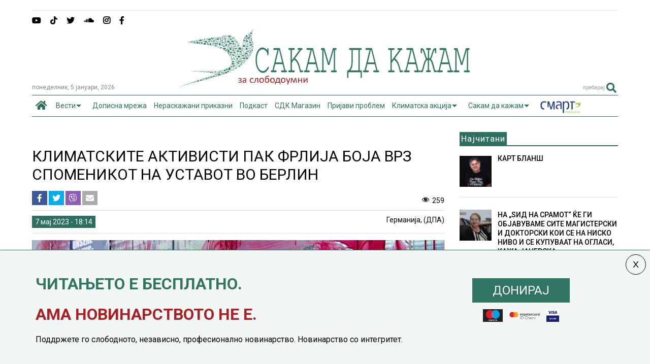

--- FILE ---
content_type: text/html; charset=UTF-8
request_url: https://sdk.mk/wp-admin/admin-ajax.php
body_size: 1245
content:
<div class="post-related-item post-related-item-0 item-two">
						<a href="https://sdk.mk/index.php/sakam-zeleno/klimatskite-aktivisti-frlija-boja-vrz-fasadata-na-germanskata-vlada/" title="Кликни да погледнеш" class="thumbnail item-thumbnail">
							<img width="1000" height="575" src="" class="attachment-full size-full" alt="КЛИМАТСКИТЕ АКТИВИСТИ ФРЛИЈА БОЈА ВРЗ ФАСАДАТА НА ГЕРМАНСКАТА ВЛАДА" loading="lazy" title="КЛИМАТСКИТЕ АКТИВИСТИ ФРЛИЈА БОЈА ВРЗ ФАСАДАТА НА ГЕРМАНСКАТА ВЛАДА" sizes="(max-width: 1000px) 100vw, 1000px" data-s="https://sdk.mk/wp-content/uploads/2024/03/Last_Generation_clim_81224355.jpg" data-ss="https://sdk.mk/wp-content/uploads/2024/03/Last_Generation_clim_81224355.jpg 1000w, https://sdk.mk/wp-content/uploads/2024/03/Last_Generation_clim_81224355-400x230.jpg 400w, https://sdk.mk/wp-content/uploads/2024/03/Last_Generation_clim_81224355-650x374.jpg 650w, https://sdk.mk/wp-content/uploads/2024/03/Last_Generation_clim_81224355-250x144.jpg 250w, https://sdk.mk/wp-content/uploads/2024/03/Last_Generation_clim_81224355-768x442.jpg 768w, https://sdk.mk/wp-content/uploads/2024/03/Last_Generation_clim_81224355-150x86.jpg 150w, https://sdk.mk/wp-content/uploads/2024/03/Last_Generation_clim_81224355-50x29.jpg 50w, https://sdk.mk/wp-content/uploads/2024/03/Last_Generation_clim_81224355-100x58.jpg 100w, https://sdk.mk/wp-content/uploads/2024/03/Last_Generation_clim_81224355-200x115.jpg 200w, https://sdk.mk/wp-content/uploads/2024/03/Last_Generation_clim_81224355-300x173.jpg 300w, https://sdk.mk/wp-content/uploads/2024/03/Last_Generation_clim_81224355-350x201.jpg 350w, https://sdk.mk/wp-content/uploads/2024/03/Last_Generation_clim_81224355-450x259.jpg 450w, https://sdk.mk/wp-content/uploads/2024/03/Last_Generation_clim_81224355-500x288.jpg 500w, https://sdk.mk/wp-content/uploads/2024/03/Last_Generation_clim_81224355-550x316.jpg 550w, https://sdk.mk/wp-content/uploads/2024/03/Last_Generation_clim_81224355-800x460.jpg 800w" />
						</a>
						<h3 class="item-title"><a href="https://sdk.mk/index.php/sakam-zeleno/klimatskite-aktivisti-frlija-boja-vrz-fasadata-na-germanskata-vlada/">КЛИМАТСКИТЕ АКТИВИСТИ ФРЛИЈА БОЈА ВРЗ ФАСАДАТА НА ГЕРМАНСКАТА ВЛАДА</a></h3></div><div class="post-related-item post-related-item-1 ">
						<a href="https://sdk.mk/index.php/sakam-zeleno/gradonachalnikot-na-berlin-gi-povika-klimatskite-aktivisti-da-ne-protestiraat-dodeka-trae-berlinskiot-maraton/" title="Кликни да погледнеш" class="thumbnail item-thumbnail">
							<img width="2048" height="1536" src="" class="attachment-full size-full" alt="ГРАДОНАЧАЛНИКОТ НА БЕРЛИН ГИ ПОВИКА КЛИМАТСКИТЕ АКТИВИСТИ ДА НЕ ПРОТЕСТИРААТ ДОДЕКА ТРАЕ БЕРЛИНСКИОТ МАРАТОН" loading="lazy" title="ГРАДОНАЧАЛНИКОТ НА БЕРЛИН ГИ ПОВИКА КЛИМАТСКИТЕ АКТИВИСТИ ДА НЕ ПРОТЕСТИРААТ ДОДЕКА ТРАЕ БЕРЛИНСКИОТ МАРАТОН" sizes="(max-width: 2048px) 100vw, 2048px" data-s="https://sdk.mk/wp-content/uploads/2023/09/230917-99-226013-v3-s2048.jpeg" data-ss="https://sdk.mk/wp-content/uploads/2023/09/230917-99-226013-v3-s2048.jpeg 2048w, https://sdk.mk/wp-content/uploads/2023/09/230917-99-226013-v3-s2048-400x300.jpeg 400w, https://sdk.mk/wp-content/uploads/2023/09/230917-99-226013-v3-s2048-650x488.jpeg 650w, https://sdk.mk/wp-content/uploads/2023/09/230917-99-226013-v3-s2048-250x188.jpeg 250w, https://sdk.mk/wp-content/uploads/2023/09/230917-99-226013-v3-s2048-768x576.jpeg 768w, https://sdk.mk/wp-content/uploads/2023/09/230917-99-226013-v3-s2048-1536x1152.jpeg 1536w, https://sdk.mk/wp-content/uploads/2023/09/230917-99-226013-v3-s2048-150x113.jpeg 150w, https://sdk.mk/wp-content/uploads/2023/09/230917-99-226013-v3-s2048-50x38.jpeg 50w, https://sdk.mk/wp-content/uploads/2023/09/230917-99-226013-v3-s2048-100x75.jpeg 100w, https://sdk.mk/wp-content/uploads/2023/09/230917-99-226013-v3-s2048-200x150.jpeg 200w, https://sdk.mk/wp-content/uploads/2023/09/230917-99-226013-v3-s2048-300x225.jpeg 300w, https://sdk.mk/wp-content/uploads/2023/09/230917-99-226013-v3-s2048-350x263.jpeg 350w, https://sdk.mk/wp-content/uploads/2023/09/230917-99-226013-v3-s2048-450x338.jpeg 450w, https://sdk.mk/wp-content/uploads/2023/09/230917-99-226013-v3-s2048-500x375.jpeg 500w, https://sdk.mk/wp-content/uploads/2023/09/230917-99-226013-v3-s2048-550x413.jpeg 550w, https://sdk.mk/wp-content/uploads/2023/09/230917-99-226013-v3-s2048-800x600.jpeg 800w, https://sdk.mk/wp-content/uploads/2023/09/230917-99-226013-v3-s2048-1200x900.jpeg 1200w, https://sdk.mk/wp-content/uploads/2023/09/230917-99-226013-v3-s2048-1600x1200.jpeg 1600w, https://sdk.mk/wp-content/uploads/2023/09/230917-99-226013-v3-s2048-2000x1500.jpeg 2000w" />
						</a>
						<h3 class="item-title"><a href="https://sdk.mk/index.php/sakam-zeleno/gradonachalnikot-na-berlin-gi-povika-klimatskite-aktivisti-da-ne-protestiraat-dodeka-trae-berlinskiot-maraton/">ГРАДОНАЧАЛНИКОТ НА БЕРЛИН ГИ ПОВИКА КЛИМАТСКИТЕ АКТИВИСТИ ДА НЕ ПРОТЕСТИРААТ ДОДЕКА ТРАЕ БЕРЛИНСКИОТ МАРАТОН</a></h3></div><div class="post-related-item post-related-item-2 item-two">
						<a href="https://sdk.mk/index.php/sakam-zeleno/aktivisti-za-klimatski-promeni-frlija-jaglen-vo-fontanata-di-trevi-sanatsijata-ke-bide-dolga-i-skapa/" title="Кликни да погледнеш" class="thumbnail item-thumbnail">
							<img width="1248" height="589" src="" class="attachment-full size-full" alt="АКТИВИСТИ ЗА КЛИМАТСКИ ПРОМЕНИ ФРЛИЈА ЈАГЛЕН ВО ФОНТАНАТА ДИ ТРЕВИ, САНАЦИЈАТА ЌЕ БИДЕ ДОЛГА И СКАПА" loading="lazy" title="АКТИВИСТИ ЗА КЛИМАТСКИ ПРОМЕНИ ФРЛИЈА ЈАГЛЕН ВО ФОНТАНАТА ДИ ТРЕВИ, САНАЦИЈАТА ЌЕ БИДЕ ДОЛГА И СКАПА" sizes="(max-width: 1248px) 100vw, 1248px" data-s="https://sdk.mk/wp-content/uploads/2023/05/di-trevi-oboena-1.jpg" data-ss="https://sdk.mk/wp-content/uploads/2023/05/di-trevi-oboena-1.jpg 1248w, https://sdk.mk/wp-content/uploads/2023/05/di-trevi-oboena-1-400x189.jpg 400w, https://sdk.mk/wp-content/uploads/2023/05/di-trevi-oboena-1-650x307.jpg 650w, https://sdk.mk/wp-content/uploads/2023/05/di-trevi-oboena-1-250x118.jpg 250w, https://sdk.mk/wp-content/uploads/2023/05/di-trevi-oboena-1-768x362.jpg 768w, https://sdk.mk/wp-content/uploads/2023/05/di-trevi-oboena-1-150x71.jpg 150w, https://sdk.mk/wp-content/uploads/2023/05/di-trevi-oboena-1-50x24.jpg 50w, https://sdk.mk/wp-content/uploads/2023/05/di-trevi-oboena-1-100x47.jpg 100w, https://sdk.mk/wp-content/uploads/2023/05/di-trevi-oboena-1-200x94.jpg 200w, https://sdk.mk/wp-content/uploads/2023/05/di-trevi-oboena-1-300x142.jpg 300w, https://sdk.mk/wp-content/uploads/2023/05/di-trevi-oboena-1-350x165.jpg 350w, https://sdk.mk/wp-content/uploads/2023/05/di-trevi-oboena-1-450x212.jpg 450w, https://sdk.mk/wp-content/uploads/2023/05/di-trevi-oboena-1-500x236.jpg 500w, https://sdk.mk/wp-content/uploads/2023/05/di-trevi-oboena-1-550x260.jpg 550w, https://sdk.mk/wp-content/uploads/2023/05/di-trevi-oboena-1-800x378.jpg 800w, https://sdk.mk/wp-content/uploads/2023/05/di-trevi-oboena-1-1200x566.jpg 1200w" />
						</a>
						<h3 class="item-title"><a href="https://sdk.mk/index.php/sakam-zeleno/aktivisti-za-klimatski-promeni-frlija-jaglen-vo-fontanata-di-trevi-sanatsijata-ke-bide-dolga-i-skapa/">АКТИВИСТИ ЗА КЛИМАТСКИ ПРОМЕНИ ФРЛИЈА ЈАГЛЕН ВО ФОНТАНАТА ДИ ТРЕВИ, САНАЦИЈАТА ЌЕ БИДЕ ДОЛГА И СКАПА</a></h3></div><div class="post-related-item post-related-item-3 ">
						<a href="https://sdk.mk/index.php/dopisna-mrezha/rudnik-vo-ilovitsa-ke-nema-odbiena-zhalbata-na-euromaks-eko-aktivistite-baraat-ukinuvane-na-site-kontsesii-vo-jugoistokot/" title="Кликни да погледнеш" class="thumbnail item-thumbnail">
							<img width="910" height="511" src="" class="attachment-full size-full" alt="РУДНИК ВО ИЛОВИЦА ЌЕ НЕМА, ОДБИЕНА ЖАЛБАТА НА „ЕУРОМАКС“, ЕКО АКТИВИСТИТЕ БАРААТ УКИНУВАЊЕ НА СИТЕ КОНЦЕСИИ ВО ЈУГОИСТОКОТ" loading="lazy" title="РУДНИК ВО ИЛОВИЦА ЌЕ НЕМА, ОДБИЕНА ЖАЛБАТА НА „ЕУРОМАКС“, ЕКО АКТИВИСТИТЕ БАРААТ УКИНУВАЊЕ НА СИТЕ КОНЦЕСИИ ВО ЈУГОИСТОКОТ" sizes="(max-width: 910px) 100vw, 910px" data-s="https://sdk.mk/wp-content/uploads/2019/09/del-od-aktivistite-so-protesti-minatata-godina.jpg" data-ss="https://sdk.mk/wp-content/uploads/2019/09/del-od-aktivistite-so-protesti-minatata-godina.jpg 910w, https://sdk.mk/wp-content/uploads/2019/09/del-od-aktivistite-so-protesti-minatata-godina-250x140.jpg 250w, https://sdk.mk/wp-content/uploads/2019/09/del-od-aktivistite-so-protesti-minatata-godina-400x225.jpg 400w, https://sdk.mk/wp-content/uploads/2019/09/del-od-aktivistite-so-protesti-minatata-godina-768x431.jpg 768w, https://sdk.mk/wp-content/uploads/2019/09/del-od-aktivistite-so-protesti-minatata-godina-650x365.jpg 650w, https://sdk.mk/wp-content/uploads/2019/09/del-od-aktivistite-so-protesti-minatata-godina-150x84.jpg 150w, https://sdk.mk/wp-content/uploads/2019/09/del-od-aktivistite-so-protesti-minatata-godina-800x449.jpg 800w" />
						</a>
						<h3 class="item-title"><a href="https://sdk.mk/index.php/dopisna-mrezha/rudnik-vo-ilovitsa-ke-nema-odbiena-zhalbata-na-euromaks-eko-aktivistite-baraat-ukinuvane-na-site-kontsesii-vo-jugoistokot/">РУДНИК ВО ИЛОВИЦА ЌЕ НЕМА, ОДБИЕНА ЖАЛБАТА НА „ЕУРОМАКС“, ЕКО АКТИВИСТИТЕ БАРААТ УКИНУВАЊЕ НА СИТЕ КОНЦЕСИИ ВО ЈУГОИСТОКОТ</a></h3></div>

--- FILE ---
content_type: image/svg+xml
request_url: https://sdk.mk/wp-content/uploads/2023/11/LOGO_SDK-01.svg
body_size: 42921
content:
<?xml version="1.0" encoding="UTF-8"?>
<!-- Generator: Adobe Illustrator 25.2.1, SVG Export Plug-In . SVG Version: 6.00 Build 0)  -->
<svg xmlns="http://www.w3.org/2000/svg" xmlns:xlink="http://www.w3.org/1999/xlink" version="1.0" id="Layer_1" x="0px" y="0px" viewBox="0 0 715.5 145" xml:space="preserve">
<g>
	<path fill="none" stroke="#307563" stroke-width="0.216" stroke-miterlimit="22.9256" d="M277.3,83.7v18.8h5.1   c1.2,0,1.9,0.7,1.9,2.1s-0.6,2.1-1.9,2.1h-11.6c-1.2,0-1.8-0.7-1.8-2.1s0.6-2.1,1.8-2.1h3.7V52.3h-3.7c-1.2,0-1.8-0.7-1.8-2.1   c0-1.4,0.6-2.1,1.8-2.1h11.6c1.3,0,1.9,0.7,1.9,2.1c0,1.4-0.6,2.1-1.9,2.1h-5.1v25.9l19.1-25.9l-3,0c-1.3,0-1.9-0.7-1.9-2.1   c0-1.4,0.6-2.1,1.9-2.1h8.1c1.2,0,1.8,0.7,1.8,2.1c0,1.4-0.6,2.1-1.9,2.1l-1.1-0.1L285.1,73c4.1,2.6,7.5,7.3,9.9,14.2   c0.8,2.2,2.3,7.3,4.3,15.3h3.5c1.3,0,1.9,0.7,1.9,2.1s-0.6,2.1-1.9,2.1h-5.3c-2.2-9.2-3.9-15.3-5.1-18.3   c-2.5-6.3-5.7-10.4-9.7-12.3L277.3,83.7z"></path>
</g>
<g>
	<path fill="none" stroke="#307563" stroke-width="0.216" stroke-miterlimit="22.9256" d="M335.8,87.1h-18.2l-3.7,15.4h5.3   c1.2,0,1.8,0.7,1.8,2.1s-0.6,2.1-1.8,2.1h-10.3c-1.2,0-1.8-0.7-1.8-2.1s0.6-2.1,1.8-2.1h2.1l12.2-50.2h-8.2c-1.2,0-1.8-0.7-1.8-2.1   c0-1.4,0.6-2.1,1.8-2.1H329l13.5,54.4h2.1c1.2,0,1.8,0.7,1.8,2.1s-0.6,2.1-1.8,2.1h-10.3c-1.3,0-1.9-0.7-1.9-2.1s0.6-2.1,1.9-2.1   h5.3L335.8,87.1z M334.8,82.9l-7.6-30.6l-1.1,0l-7.4,30.6H334.8z"></path>
</g>
<g>
	<path fill="#307563" d="M480,87.1h-18.2l-3.7,15.4h5.3c1.2,0,1.8,0.7,1.8,2.1s-0.6,2.1-1.8,2.1H453c-1.2,0-1.8-0.7-1.8-2.1   s0.6-2.1,1.8-2.1h2.1l12.2-50.2h-8.2c-1.2,0-1.8-0.7-1.8-2.1c0-1.4,0.6-2.1,1.8-2.1h13.9l13.5,54.4h2.1c1.2,0,1.8,0.7,1.8,2.1   s-0.6,2.1-1.8,2.1h-10.3c-1.3,0-1.9-0.7-1.9-2.1s0.6-2.1,1.9-2.1h5.3L480,87.1z M479,82.9l-7.6-30.6l-1.1,0l-7.4,30.6H479z"></path>
</g>
<g>
	<path fill="none" stroke="#307563" stroke-width="0.216" stroke-miterlimit="22.9256" d="M480,87.1h-18.2l-3.7,15.4h5.3   c1.2,0,1.8,0.7,1.8,2.1s-0.6,2.1-1.8,2.1H453c-1.2,0-1.8-0.7-1.8-2.1s0.6-2.1,1.8-2.1h2.1l12.2-50.2h-8.2c-1.2,0-1.8-0.7-1.8-2.1   c0-1.4,0.6-2.1,1.8-2.1h13.9l13.5,54.4h2.1c1.2,0,1.8,0.7,1.8,2.1s-0.6,2.1-1.8,2.1h-10.3c-1.3,0-1.9-0.7-1.9-2.1s0.6-2.1,1.9-2.1   h5.3L480,87.1z M479,82.9l-7.6-30.6l-1.1,0l-7.4,30.6H479z"></path>
</g>
<path fill="#217661" d="M169.4,53.2L169.4,53.2h1.1v0.5h-1.1V53.2z M169.5,54h0.9c0.3,0,0.6-0.3,0.6-0.6c0-0.3-0.3-0.6-0.6-0.6h-0.9  c-0.3,0-0.6,0.3-0.6,0.6C168.9,53.8,169.1,54,169.5,54z"></path>
<path fill="#217661" d="M169.5,57.2L169.5,57.2c-0.4,0-0.7-0.3-0.7-0.7c0-0.4,0.3-0.7,0.7-0.7c0.4,0,0.7,0.3,0.7,0.7  C170.2,56.9,169.9,57.2,169.5,57.2 M169.5,55.5c-0.6,0-1.1,0.5-1.1,1.1c0,0.6,0.5,1.1,1.1,1.1c0.6,0,1.1-0.5,1.1-1.1  C170.6,55.9,170.1,55.5,169.5,55.5z"></path>
<path fill="#217661" d="M169.5,58L169.5,58c-0.8,0-1.5-0.7-1.5-1.5c0-0.8,0.7-1.5,1.5-1.5c0.8,0,1.5,0.7,1.5,1.5  C171,57.3,170.3,58,169.5,58 M167.5,55.8L167.5,55.8h-0.4v-0.4h0.4V55.8z M171.5,54.8H171c0-0.3-0.3-0.6-0.6-0.6h-0.9  c-0.3,0-0.6,0.3-0.6,0.6h-0.7c0.1,0,0.1,0,0.1-0.1c0-0.1,0-0.1-0.1-0.1h-0.7c-0.1,0-0.1,0-0.1,0.1c0,0.1,0,0.1,0.1,0.1h-0.1  c-0.5,0-0.9,0.4-0.9,0.8v1.8c0,0.5,0.4,0.8,0.9,0.8h4.1c0.5,0,0.9-0.4,0.9-0.8v-1.8C172.4,55.1,172,54.8,171.5,54.8z"></path>
<path fill="#217661" d="M132.3,53c0,0.1,0,0.7,0,0.7s1.1,0.9,1.1,1.3c0,0.3,0,1,0,1h1.4v-1c0,0,0.2-0.6,1.2-1.2c0-0.6,0-0.8,0-0.8  H132.3z"></path>
<path fill="#217661" d="M135.4,50.2l-3,1.3c-0.2,0.1-0.3,0.3-0.2,0.5c0.1,0.2,0.3,0.3,0.6,0.2l3-1.3c0.2-0.1,0.3-0.3,0.2-0.5  C135.9,50.2,135.6,50.1,135.4,50.2"></path>
<path fill="#217661" d="M132.7,50.9l3-1.3c0.2-0.1,0.3-0.3,0.2-0.5c-0.1-0.2-0.3-0.3-0.6-0.2l-3,1.3c-0.2,0.1-0.3,0.3-0.2,0.5  C132.3,50.9,132.5,51,132.7,50.9"></path>
<path fill="#217661" d="M133,49.5l2-0.8c0.2-0.1,0.3-0.3,0.2-0.5c-0.1-0.2-0.3-0.3-0.6-0.2l-2,0.8c-0.2,0.1-0.3,0.3-0.2,0.5  C132.5,49.5,132.8,49.6,133,49.5"></path>
<polygon fill="#217661" points="133.1,52.3 133,52.8 133.8,52.8 133.8,52.1 "></polygon>
<polygon fill="#217661" points="134.5,51.9 134.5,52.8 135.2,52.8 135.2,51.6 "></polygon>
<path fill="#217661" d="M134.8,56.3h-1.3c-0.1,0-0.2,0.1-0.2,0.2c0,0.1,0.1,0.2,0.2,0.2h1.3c0.1,0,0.2-0.1,0.2-0.2  C134.9,56.4,134.9,56.3,134.8,56.3"></path>
<path fill="#217661" d="M134.1,57.1c0.4,0,0.5-0.2,0.5-0.2s-0.9,0-0.9,0C133.7,56.9,133.7,57.1,134.1,57.1"></path>
<path fill="#217661" d="M168.8,50.3L168.8,50.3h-0.1V49h0.1c0.3,0,0.4,0.1,0.4,0.3v0.5C169.1,50.2,169,50.3,168.8,50.3 M169.1,48.4  h-0.5v-0.5c0-0.2-0.2-0.4-0.4-0.4h-2.5c-0.2,0-0.4,0.2-0.4,0.4v3.7c0,0.2,0.2,0.4,0.4,0.4h2.5c0.2,0,0.4-0.2,0.4-0.4v-0.8h0.5  c0.4,0,0.6-0.4,0.6-0.6V49C169.7,48.5,169.3,48.4,169.1,48.4z"></path>
<path fill="#217661" d="M116,48h-6.4c0,0-0.1,0-0.1,0l-0.7-0.8c0,0-0.1-0.1-0.3-0.1c-0.2,0-0.3,0-0.4,0c-0.1,0-0.1,0-0.2,0  c-0.3,0-0.5,0.2-0.5,0.4c0,0.2,0.2,0.4,0.5,0.4c0.2,0,0.3-0.1,0.4-0.2h0.2c0,0,0.2,0,0.3,0.2c0,0.1,0.1,0.2,0.2,0.3  c0,0.1,0,0.2,0,0.3l1.8,3.3l0.1,0.1l0.1,0.1l0.1,0l0.1,0h2.8c0.5,0,0.7-0.2,0.7-0.3l0-0.1l0-0.1l0,0l0,0l0,0l-0.1,0l-0.1,0h-3  c0,0-0.1,0-0.2-0.2l-0.2-0.4c0-0.1,0.3-0.1,0.4-0.1h3.6l0.1,0l0.1,0l0.1,0l0.1,0l0,0l0,0l0,0l0,0l1.2-2.1C116.9,48,116.6,48,116,48"></path>
<path fill="#217661" d="M113.7,52.4c-0.5,0-0.8,0.4-0.8,0.8c0,0.4,0.4,0.8,0.8,0.8c0.5,0,0.8-0.4,0.8-0.8  C114.5,52.8,114.1,52.4,113.7,52.4"></path>
<path fill="#217661" d="M111.7,52.4c-0.5,0-0.8,0.4-0.8,0.8c0,0.4,0.4,0.8,0.8,0.8c0.5,0,0.8-0.4,0.8-0.8  C112.6,52.8,112.2,52.4,111.7,52.4"></path>
<path fill="#217661" d="M120.8,47.4L120.8,47.4c-0.3-0.1-0.5,0-0.6,0.1c-0.1-0.1-0.1-0.3-0.1-0.5c0,0,0,0,0,0v-0.5h0.1h1.4h0.1v0.5  c0,0.1,0,0.2,0,0.2c-0.1,0-0.4,0.1-0.5,0.2C121.2,47.6,121.2,47.6,120.8,47.4 M121.8,49.7L121.8,49.7L121.8,49.7  c-0.3-0.1-0.8-0.5-0.7-0.9C121.5,48.9,121.8,49.3,121.8,49.7z M120.1,49.8L120.1,49.8L120.1,49.8C120.1,49.7,120.1,49.7,120.1,49.8  c0-0.5,0.3-0.9,0.7-1C120.8,49,120.7,49.5,120.1,49.8z M121.2,48.3c0.5-0.1,0.9-0.6,0.9-1.3v-0.7H122h-2h-0.2V47c0,0,0,0,0,0  c0,0.6,0.4,1.1,1,1.3c0.1,0,0.1,0.1,0.1,0.2c0,0,0,0.1-0.1,0.1c-0.6,0.1-1,0.6-1,1.3c0,0,0,0,0,0v0.7h0.2h2h0.2v-0.7  c0-0.6-0.4-1.2-1-1.3c0,0,0-0.1-0.1-0.1C121.1,48.4,121.2,48.3,121.2,48.3z"></path>
<path fill="#217661" d="M122.2,50.7h-2.5c-0.1,0-0.2,0.1-0.2,0.3c0,0.1,0.1,0.3,0.2,0.3h2.5c0.1,0,0.2-0.1,0.2-0.3  C122.4,50.8,122.3,50.7,122.2,50.7"></path>
<path fill="#217661" d="M119.7,46.1h2.5c0.1,0,0.2-0.1,0.2-0.3c0-0.2-0.1-0.3-0.2-0.3h-2.5c-0.1,0-0.2,0.1-0.2,0.3  C119.5,46,119.6,46.1,119.7,46.1"></path>
<path fill="#217661" d="M125.4,39.5l-0.3-0.3l-3.7,1.1v3c-0.1,0-0.3-0.1-0.4-0.1c-0.5,0-1,0.3-1,0.7c0,0.4,0.4,0.7,1,0.7  c0.5,0,1-0.3,1-0.7c0,0,0-0.1,0-0.1v-2.5l2.6-0.8v1.9c-0.1,0-0.3-0.1-0.4-0.1c-0.5,0-1,0.3-1,0.7c0,0.4,0.4,0.7,1,0.7  c0.5,0,1-0.3,1-0.7c0,0,0-0.1,0-0.1l0,0L125.4,39.5z"></path>
<path fill="#217661" d="M139.8,45L139.8,45c-0.1,0-0.2-0.1-0.2-0.3c0-0.1,0.1-0.3,0.2-0.3c0.1,0,0.2,0.1,0.2,0.3  C140,44.8,139.9,45,139.8,45 M139.8,44.2c-0.3,0-0.5,0.2-0.5,0.5s0.2,0.5,0.5,0.5c0.3,0,0.5-0.2,0.5-0.5S140.1,44.2,139.8,44.2z"></path>
<path fill="#217661" d="M135.6,45L135.6,45c-0.1,0-0.2-0.1-0.2-0.3c0-0.1,0.1-0.3,0.2-0.3c0.1,0,0.2,0.1,0.2,0.3  C135.8,44.8,135.7,45,135.6,45 M135.6,44.2c-0.3,0-0.5,0.2-0.5,0.5s0.2,0.5,0.5,0.5c0.3,0,0.5-0.2,0.5-0.5S135.9,44.2,135.6,44.2z"></path>
<path fill="#217661" d="M135.8,42.7L135.8,42.7c0.1-0.2,0.3-0.2,0.3-0.2s0.7,0,0.8,0c0.1,0,0.1,0.1,0.1,0.1l0,0.7l-1.4,0  C135.6,43,135.8,42.7,135.8,42.7 M137.3,42.5L137.3,42.5c1.3,0,1.6,0.6,1.6,0.6c0.1,0.2,0,0.2,0,0.2l-1.5,0l-0.1-0.7  C137.2,42.5,137.3,42.5,137.3,42.5z M141.5,41.6l-0.8-0.4l0.2-0.3c-0.5-0.3-1.1-0.4-1.5-0.1c-0.3-0.2-2.3-1.6-4.3,0  c-1.9,1.4-0.7,2.8-0.4,3.2c0,0,0,0,0,0c0,0.7,0.3,0.6,0.3,0.6c0-0.7,0.6-0.6,0.6-0.6c0.5,0,0.5,0.7,0.5,0.7h3  c0.1-0.9,0.7-0.8,0.7-0.8c0.5,0,0.5,0.8,0.5,0.8l0.3,0c0.3,0,0.2-0.7,0.2-0.7c0-0.1-0.1-0.2-0.1-0.2c-0.2-0.4-1.2-0.6-1.2-0.6  l-1-0.7l-0.1,0l-0.1,0l-0.1,0l-0.1,0c-0.5-0.1-2.4-0.1-2.4-0.1c-0.3,0-0.4,0.2-0.4,0.2l-0.5,0.7c-0.1,0.1-0.1,0.2-0.1,0.3  c-0.4-0.4-0.9-1.3,0.5-2.4c1.7-1.3,3.5-0.1,3.9,0.1c-0.2,0.6,0.2,1,0.7,1.3l0.2-0.3l0.8,0.4c0.1,0,0.2,0,0.2-0.1  c0-0.1,0-0.2-0.1-0.2l-0.8-0.4l0.4-0.6l0.8,0.4c0.1,0,0.2,0,0.2-0.1C141.6,41.8,141.6,41.7,141.5,41.6z"></path>
<path fill="#217661" d="M168.7,61.3h-0.2c-0.1,0-0.1,0-0.2,0v-0.4c0-0.2-0.3-0.5-0.6-0.5h-4.1c-0.3,0-0.6,0.2-0.6,0.5v1.9  c0,0.2,0.3,0.5,0.6,0.5h4.1c0.3,0,0.6-0.2,0.6-0.5v-0.6c0.1,0,0.1,0,0.2,0h0.2l1.1,0.7v-2.4L168.7,61.3z"></path>
<path fill="#217661" d="M167.8,59.3c0,0.5-0.4,0.9-0.9,0.9c-0.5,0-0.9-0.4-0.9-0.9c0-0.5,0.4-0.9,0.9-0.9  C167.4,58.4,167.8,58.8,167.8,59.3"></path>
<path fill="#217661" d="M165.6,59.3c0,0.5-0.4,0.9-0.9,0.9c-0.5,0-0.9-0.4-0.9-0.9c0-0.5,0.4-0.9,0.9-0.9  C165.2,58.4,165.6,58.8,165.6,59.3"></path>
<path fill="#217661" d="M176.4,63.2L176.4,63.2c0,0.3-0.4,0.5-1,0.5H174c-0.5,0-1-0.2-1-0.5v-2c0-0.3,0.3-0.6,1-0.5h1.4  c0.6,0,1,0.2,1,0.5V63.2z M176,65.9L176,65.9h-0.3c-0.1,0-0.3-0.1-0.3-0.2c0-0.1,0.1-0.2,0.3-0.2h0.3c0.1,0,0.3,0.1,0.3,0.2  C176.2,65.8,176.1,65.9,176,65.9z M175.7,64.8L175.7,64.8h0.3c0.1,0,0.3,0.1,0.3,0.2c0,0.1-0.1,0.2-0.3,0.2h-0.3  c-0.1,0-0.3-0.1-0.3-0.2C175.4,64.9,175.5,64.8,175.7,64.8z M175.4,64.4L175.4,64.4c0-0.1,0.1-0.2,0.3-0.2h0.3  c0.1,0,0.3,0.1,0.3,0.2s-0.1,0.2-0.3,0.2h-0.3C175.5,64.7,175.4,64.5,175.4,64.4z M174.9,65.9L174.9,65.9h-0.3  c-0.1,0-0.3-0.1-0.3-0.2c0-0.1,0.1-0.2,0.3-0.2h0.3c0.1,0,0.3,0.1,0.3,0.2C175.2,65.8,175.1,65.9,174.9,65.9z M174.6,64.8  L174.6,64.8h0.3c0.1,0,0.3,0.1,0.3,0.2c0,0.1-0.1,0.2-0.3,0.2h-0.3c-0.1,0-0.3-0.1-0.3-0.2C174.4,64.9,174.5,64.8,174.6,64.8z   M174.4,64.4L174.4,64.4c0-0.1,0.1-0.2,0.3-0.2h0.3c0.1,0,0.3,0.1,0.3,0.2s-0.1,0.2-0.3,0.2h-0.3C174.5,64.7,174.4,64.5,174.4,64.4z   M173.8,65.9L173.8,65.9h-0.3c-0.1,0-0.3-0.1-0.3-0.2c0-0.1,0.1-0.2,0.3-0.2h0.3c0.1,0,0.3,0.1,0.3,0.2  C174.1,65.8,174,65.9,173.8,65.9z M173.6,64.8L173.6,64.8h0.3c0.1,0,0.3,0.1,0.3,0.2c0,0.1-0.1,0.2-0.3,0.2h-0.3  c-0.1,0-0.3-0.1-0.3-0.2C173.3,64.9,173.4,64.8,173.6,64.8z M173.3,64.4L173.3,64.4c0-0.1,0.1-0.2,0.3-0.2h0.3  c0.1,0,0.3,0.1,0.3,0.2c0,0.1-0.1,0.2-0.3,0.2h-0.3C173.4,64.6,173.3,64.5,173.3,64.4z M175.6,59.9h-1.7c-0.6,0-1.2,0.5-1.2,1.1v4.2  c0,0.6,0.5,1.1,1.2,1.1h1.7c0.6,0,1.2-0.5,1.2-1.1V61C176.7,60.4,176.2,59.9,175.6,59.9z"></path>
<path fill="#217661" d="M125.1,32.6L125.1,32.6c-0.1,0-0.3-0.1-0.2-0.3c0-0.1,0.1-0.2,0.3-0.2c0.1,0,0.3,0.1,0.2,0.3  C125.4,32.5,125.3,32.6,125.1,32.6 M124.5,32L124.5,32c-0.1,0-0.3-0.1-0.2-0.3c0-0.1,0.1-0.2,0.3-0.2c0.1,0,0.3,0.1,0.2,0.3  C124.8,31.9,124.7,32,124.5,32z M124.5,33.1L124.5,33.1c-0.1,0-0.3-0.1-0.2-0.3c0-0.1,0.1-0.2,0.3-0.2c0.1,0,0.3,0.1,0.2,0.3  C124.7,33,124.6,33.1,124.5,33.1z M123.9,32.5L123.9,32.5c-0.1,0-0.3-0.1-0.2-0.3c0-0.1,0.1-0.2,0.3-0.2c0.1,0,0.3,0.1,0.2,0.3  C124.2,32.4,124,32.5,123.9,32.5z M121.4,32.2L121.4,32.2l-0.3,0l0,0.3c0,0.1-0.1,0.2-0.3,0.2c-0.1,0-0.2-0.1-0.2-0.2l0-0.3l-0.3,0  c-0.1,0-0.2-0.1-0.2-0.2c0-0.1,0.1-0.2,0.3-0.2l0.3,0l0-0.3c0-0.1,0.1-0.2,0.3-0.2c0.1,0,0.2,0.1,0.2,0.2l0,0.3l0.3,0  c0.1,0,0.2,0.1,0.2,0.2C121.7,32.2,121.6,32.2,121.4,32.2z M124.3,30.4l0.2,0c-0.3,0-0.5,0.1-0.7,0.3c-0.2-0.1-0.3-0.1-0.5-0.1  l-1.1-0.1c-0.2,0-0.3,0-0.5,0c-0.1-0.2-0.3-0.4-0.6-0.4l0.2,0.1c-0.6-0.1-1.7,0.4-1.8,1l-0.2,2.2c0,0.6,0.4,1,1.1,1.1  c0.6,0.1,1.1-0.3,1.2-0.8c0.1,0,0.2,0,0.3,0l1.1,0.1c0.1,0,0.2,0,0.4,0c0,0.5,0.5,1,1.1,1c0.6,0.1,1.2-0.4,1.2-0.9l0.2-2.2  C126,31.1,125,30.4,124.3,30.4z"></path>
<polygon fill="#217661" points="120.7,31.8 120.6,32.2 121.1,32.2 121.1,31.8 "></polygon>
<path fill="#217661" d="M132.6,41.3L132.6,41.3c0,0.2-0.2,0.4-0.4,0.4h-0.6l0,0c-0.1,0.2-0.4,0.4-0.7,0.6c0.1-0.2,0.2-0.3,0.2-0.5  l0-0.1h-0.5c-0.2,0-0.4-0.2-0.4-0.4v-1.1c0-0.2,0.2-0.4,0.4-0.4h1.6c0.2,0,0.4,0.2,0.4,0.4V41.3z M128.4,45.3L128.4,45.3v-3.7h1.7  c0.1,0.2,0.3,0.3,0.5,0.3h0.3c0,0.2-0.2,0.4-0.3,0.5l-0.2,0.2l0.2,0c0.2,0,0.4-0.1,0.5-0.2v2.9H128.4z M129.8,46.2L129.8,46.2  c-0.2,0-0.4-0.2-0.4-0.3c0-0.2,0.2-0.3,0.4-0.3c0.2,0,0.4,0.2,0.4,0.3C130.1,46.1,130,46.2,129.8,46.2z M132.2,39.6h-1.6  c-0.3,0-0.6,0.3-0.6,0.6V41h-1.4c-0.4,0-0.7,0.3-0.7,0.7V46c0,0.4,0.3,0.7,0.7,0.7h2.3c0.4,0,0.7-0.3,0.7-0.7v-4  c0,0,0.1-0.1,0.1-0.1h0.5c0.3,0,0.6-0.3,0.6-0.6v-1.1C132.8,39.9,132.6,39.6,132.2,39.6z"></path>
<path fill="#217661" d="M160.6,52.1L160.6,52.1c-1.3,0-2.4-1.1-2.4-2.4c0-1.3,1.1-2.4,2.4-2.4s2.4,1.1,2.4,2.4  C163,51,161.9,52.1,160.6,52.1 M160.6,46.9c-1.6,0-2.9,1.3-2.9,2.8c0,1.6,1.3,2.8,2.9,2.8c1.6,0,2.9-1.3,2.9-2.8  C163.5,48.1,162.2,46.9,160.6,46.9z"></path>
<path fill="#217661" d="M160.8,49.5c0.1,0.1,0.1,0.3,0,0.5c-0.1,0.1-0.3,0.1-0.5,0c-0.1-0.1-0.1-0.3,0-0.5  C160.5,49.4,160.7,49.4,160.8,49.5"></path>
<path fill="#217661" d="M161.1,49.5c0,0-0.1,0-0.1,0c0,0-0.1-0.1,0-0.1l0.8-0.8c0,0,0.1,0,0.1,0c0,0,0.1,0.1,0,0.1L161.1,49.5z"></path>
<path fill="#217661" d="M160.3,49.3c0,0,0,0.1,0,0.2c-0.1,0-0.1,0-0.2,0l-1-1.1c0,0,0-0.1,0-0.2c0.1,0,0.1,0,0.2,0L160.3,49.3z"></path>
<path fill="#217661" d="M134.6,32.8L134.6,32.8c-0.3,0.1-0.6-0.3-0.6-0.3l-3.1-1.4c-1.2-0.7,0.1-0.2,0.1-0.2l3.1,1.3  c0.8-0.3,1.1,0.7,1.1,0.7C135,32.8,134.6,32.8,134.6,32.8 M133.1,30L133.1,30c0.2,0,0.4,0.2,0.4,0.4c0,0.2-0.2,0.4-0.4,0.4  c-0.2,0-0.4-0.2-0.4-0.4C132.7,30.2,132.9,30,133.1,30z M135.5,30.5c-0.6-0.1-1,0.5-1,0.5c-0.1,0.2-0.3,0.3-0.3,0.3  c-0.2,0.2-0.5,0-0.5,0c-0.3-0.3,0.1-0.6,0.1-0.6c1.1-0.8-0.5-1.2-0.5-1.2c-1.3-0.2-2.6,0.4-2.6,0.4c-2.4,1.4-0.6,3.2-0.6,3.2  c1.2,1.3,3.6,0.8,3.6,0.8c2.3-0.3,2.7-2,2.7-2C136.7,30.6,135.5,30.5,135.5,30.5z"></path>
<path fill="#217661" d="M124.5,49.4c0-0.4,0.1-0.8,0.3-1.1c0.2-0.4,0.6-0.6,1.1-0.8C125.1,47.9,124.7,48.9,124.5,49.4"></path>
<path fill="#217661" d="M129.4,51.2c0.5-0.7,1-0.9,1.3-0.8c0.1,0.5,0,1-0.2,1.4c-0.3,0.5-0.8,0.8-1.5,0.9  C128.9,51.8,129.4,51.2,129.4,51.2"></path>
<path fill="#217661" d="M125.8,48.3L125.8,48.3c0,0,0.1,0,0.3-0.3c0,0,0.4-0.3,0.5-0.3c0,0,0.1,0,0.1,0.1c0,0-0.1,0.1-0.2,0.1  l-0.2,0.1c0,0,0,0,0,0l0.4,0.2c0,0,0.1,0,0.1,0l0.3-0.2c0,0,0.1,0,0.1,0c0,0,0,0,0,0.1l-0.3,0.2c0,0-0.1,0,0,0.1l0.4,0.3  c0,0,0,0,0.1,0l0.3-0.2c0,0,0.1,0,0.1,0c0,0,0,0,0,0.1l-0.3,0.2c0,0,0,0,0,0.1l0.5,0.4c0,0,0.1,0.1,0.1,0l0.3-0.2c0,0,0.1-0.1,0.1,0  c0,0,0,0,0,0.1l-0.3,0.3c0,0,0,0,0,0.1l0.5,0.4c0,0,0,0,0.1,0l0.3-0.2c0,0,0.1-0.1,0.1,0c0,0,0,0,0,0.1l-0.7,0.7c0,0-0.1,0.1-0.1,0  c0,0,0-0.1,0-0.1l0.3-0.3c0,0,0,0,0-0.1l-0.5-0.5c0,0,0,0-0.1,0l-0.3,0.3c0,0-0.1,0-0.1,0c0,0,0-0.1,0-0.1l0.3-0.3c0,0,0,0,0-0.1  l-0.5-0.4c0,0-0.1,0-0.1,0l-0.3,0.3c0,0-0.2,0.1-0.1-0.1l0.3-0.3c0,0,0.1,0,0-0.1l-0.5-0.3c0,0,0,0-0.1,0l-0.3,0.3  c0,0-0.2,0-0.1-0.1c0,0,0.1,0,0.1-0.1l0.2-0.2c0,0,0.1,0,0-0.1l-0.4-0.2c0,0,0,0-0.1,0L125.8,48.3c0.1,0.1,0,0.1,0,0.1  C125.8,48.4,125.8,48.3,125.8,48.3 M124.7,50.2c0.3,0.7,0.8,1.3,1.7,1.9c0.6,0.4,1.2,0.6,1.8,0.6c0-0.4,0.1-1.2,0.7-2  c0,0,0.8-1,1.7-1c-0.3-0.6-0.8-1.2-1.5-1.7c-0.6-0.4-1.3-0.6-2-0.7C126.5,47.5,124.9,48.1,124.7,50.2z"></path>
<path fill="#217661" d="M175.8,48.7L175.8,48.7l-2.5-2.7c0-0.1,0.1-0.2,0.2-0.3c0.2-0.2,0.5-0.4,1.1-0.6l0,0c0.1,0,0.3,0,0.4-0.1  l2.7,2.4c-0.2,0.1-0.5,0.2-0.7,0.3c-0.3,0.1-0.6,0.3-0.7,0.5C176,48.4,175.9,48.6,175.8,48.7 M173.4,49.6L173.4,49.6l-2.3-2.9  c0.3-0.2,1-0.6,1.5-0.6c0.2,0,0.3,0,0.4,0.1l0,0l2.4,2.5c-0.2,0-0.8,0-1.2,0.2L173.4,49.6z M175.4,45l-0.1-0.1l-0.1-0.1l-0.1,0  c0,0-0.2,0.1-0.4,0.1l0,0c-0.7,0.1-1.1,0.4-1.3,0.7c-0.1,0.1-0.2,0.2-0.2,0.3c-0.1-0.1-0.3-0.1-0.5-0.1c-0.3,0-0.7,0.1-1.2,0.4  c-0.2,0.1-0.5,0.3-0.6,0.4l0.1,1l2.2,2.9l2.6-1.2l0.4-0.2l2-1.3v-0.3L175.4,45z"></path>
<path fill="#217661" d="M169.9,44.3L169.9,44.3C169.9,44.3,169.9,44.3,169.9,44.3c0,0.6-1.1,1.1-2.4,1.1c-1.3,0-2.4-0.5-2.4-1.1  c0,0,0,0,0,0c0.4,0.1,1,0.1,1.6,0C167.6,44.2,168.8,44.6,169.9,44.3 M170.8,42.1c-0.5-0.2-1-0.2-1.3,0.1c-0.5-0.3-1.2-0.4-1.6-0.4  v-0.4H167v0.9h-0.7v0.7c-0.9,0.2-1.5,0.7-1.5,1.3c0,0.4,0.4,0.8,1,1.1v0.2c0,0,0.3,0.2,1.6,0.2c1.3,0,1.6-0.2,1.6-0.2v-0.2  c0.6-0.3,1-0.7,1-1.1c0-0.6-0.6-1-1.5-1.3v-0.7h-0.7v-0.3c0.4,0,1,0.1,1.5,0.3c-0.1,0.4,0.2,0.9,0.7,1.1c0.6,0.3,1.2,0.2,1.4-0.2  C171.7,42.9,171.4,42.4,170.8,42.1z"></path>
<path fill="#217661" d="M118.4,50.1c0,0,0.1,0.1-0.2,0.4c-0.4,0.5-1.1,0.8-1.7,2.2l0,0c-0.6,1.2-1.2,0.9-1.2,0.9  c-0.2,0.9-1,0.7-1,1.1c0,0,0,0.1,0,0.1l0.1,0.4c0,0,0.3,1,2.7,0.5c0.1-0.3,0.2-1.1,0.3-2.3c0.3-1.7,1-1.2,1-1.2l-0.1,3.5  c0.2,0.1,0.5,0,0.5,0s0-1.6,0.1-2.6c0.1-1,0.4-1.6,0.4-1.6S119.6,50.3,118.4,50.1"></path>
<path fill="#217661" d="M132.6,80.1L132.6,80.1h1v0.4h-1V80.1z M133.4,78.7L133.4,78.7c0.1-0.5,0.3-0.6,0.6-0.6  c0.3,0,0.5,0.2,0.6,0.6l0.3,0.9H134h-0.9L133.4,78.7z M133.8,80.1L133.8,80.1h0.4v0.3h-0.4V80.1z M135.5,80.5L135.5,80.5h-1v-0.4h1  V80.5z M136.3,81.1c-0.1-0.4-0.2-0.5-0.3-0.6l0,0h-0.4v-0.4h0.4h0l0.1-0.5h-0.9l-0.3-0.9c-0.1-0.4-0.3-0.8-0.8-0.8  c-0.5,0-0.7,0.4-0.8,0.8l-0.3,0.9H132l0.1,0.5h0h0.4v0.4h-0.4c-0.1,0-0.2,0.2-0.3,0.6l-0.2,1c0,0.3,0.3,0.6,0.6,0.6h1.9h1.9  c0.3,0,0.6-0.3,0.6-0.6L136.3,81.1z"></path>
<line fill="#217661" x1="163.7" y1="42.4" x2="163.7" y2="42.4"></line>
<path fill="#217661" d="M161.4,40.8L161.4,40.8c0,0.1-0.1,0.3-0.1,0.3c-0.3-0.1-0.5-0.1-0.8-0.1c-0.3,0-0.6,0-0.9,0.1c0,0,0,0,0,0  c0,0,0,0,0,0c-0.1,0-0.1-0.2-0.1-0.3c0-0.1,0-0.1,0.1-0.1c0.3-0.1,0.6-0.1,1-0.1c0.3,0,0.6,0,0.9,0.1  C161.3,40.7,161.4,40.8,161.4,40.8 M158.2,42.8L158.2,42.8c-0.1,0-0.3-0.1-0.3-0.3s0.1-0.3,0.3-0.3c0.1,0,0.3,0.1,0.3,0.3  S158.4,42.8,158.2,42.8z M164,42.2C164,42.2,164,42.1,164,42.2c0-0.1-0.1-0.1-0.1-0.1c0,0-0.1-0.1-0.1-0.1c0,0-0.1,0-0.1-0.1  c0,0,0,0-0.1,0c0,0-0.1,0-0.1,0s0,0,0,0.1c0,0,0,0.1,0.1,0.1c0,0,0,0.1,0,0.1c0,0,0,0,0,0c0,0,0,0,0,0c0,0,0,0.1,0,0.1c0,0,0,0,0,0  c0,0,0,0,0,0l0,0l0,0l0,0c0,0,0,0,0,0l0,0l0,0l0,0l0,0l0,0c0,0,0,0,0,0c0,0,0,0,0,0c0,0,0,0,0,0c0-1.2-1.4-2.1-3.2-2.1  c-0.8,0-1.6,0.2-2.1,0.6c-0.2-0.1-0.6-0.3-1.1-0.3c0,0,0.3,0.5,0.5,0.8c-0.3,0.3-0.4,0.7-0.4,1.1c0,0,0,0,0,0H157  c0,0-0.2,0.2-0.2,0.5c0,0.3,0.2,0.5,0.2,0.5l0.8,0.2c0.3,0.3,0.6,0.5,1,0.7l0.2,0.7c0,0,0.1,0.1,0.3,0.1c0.3,0,0.4-0.1,0.4-0.1  l0.1-0.4c0.2,0,0.4,0,0.5,0c0.1,0,0.3,0,0.4,0l0.1,0.4c0,0,0.1,0.1,0.3,0.1c0.3,0,0.4-0.1,0.4-0.1l0.2-0.6c0.9-0.3,1.6-0.9,1.7-1.7  c0.1,0,0.1,0,0.2,0c0,0,0.1,0,0.1,0c0,0,0,0,0.1,0l0,0l0,0l0,0l0,0l0,0l0,0l0,0l0,0l0-0.1c0,0,0-0.1,0-0.1c0,0,0-0.1,0-0.1  C164,42.3,164,42.2,164,42.2z"></path>
<path fill="#217661" d="M136.1,35.9L136.1,35.9c-0.2,0-0.3-0.1-0.3-0.3c0-0.2,0.1-0.3,0.3-0.3c0.2,0,0.3,0.1,0.3,0.3  C136.4,35.7,136.2,35.9,136.1,35.9 M137,35.5c-0.2-0.6-0.9-0.9-1.5-0.7c-0.8,0.2-1.2,1.3-1.2,1.3c-0.1,0.3-0.3,0.6-0.7,0.9  c-0.8,0.5-1.6-1-1.2,0.5c0,0.1,0.1,0.2,0.1,0.2c-0.5-0.3-0.6-0.3-0.4,0.4c0.3,0.8,1.1,1.1,2,1.2c0.7,0,1.6-0.2,1.9-0.9  c0.2-0.5,0.2-1.3,0.9-1.9c0,0,0.4-0.3,0.9-0.4C137.1,36,137,35.5,137,35.5z"></path>
<path fill="#217661" d="M128.6,68.7c0,0.1,0,0.1-0.3,0.1h-0.1c-0.3,0-0.3-0.1-0.3-0.1v-0.2c0-0.1,0-0.1,0.3-0.1h0.1  c0.3,0,0.3,0.1,0.3,0.1V68.7z"></path>
<path fill="#217661" d="M128.6,69.4c0,0.1,0,0.1-0.3,0.1h-0.1c-0.3,0-0.3-0.1-0.3-0.1v-0.2c0-0.1,0-0.1,0.3-0.1h0.1  c0.3,0,0.3,0.1,0.3,0.1V69.4z"></path>
<path fill="#217661" d="M128.6,70.2c0,0.1,0,0.1-0.3,0.1h-0.1c-0.3,0-0.3-0.1-0.3-0.1V70c0-0.1,0-0.1,0.3-0.1h0.1  c0.3,0,0.3,0.1,0.3,0.1V70.2z"></path>
<path fill="#217661" d="M129.5,68.2c0,0.1,0,0.1-0.3,0.1h-0.1c-0.3,0-0.3-0.1-0.3-0.1V68c0-0.1,0-0.1,0.3-0.1h0.1  c0.3,0,0.3,0.1,0.3,0.1V68.2z"></path>
<path fill="#217661" d="M129.5,69c0,0.1,0,0.1-0.3,0.1h-0.1c-0.3,0-0.3-0.1-0.3-0.1v-0.2c0-0.1,0-0.1,0.3-0.1h0.1  c0.3,0,0.3,0.1,0.3,0.1V69z"></path>
<path fill="#217661" d="M130.5,68.4c0,0.1,0,0.1-0.3,0.1h-0.1c-0.3,0-0.3-0.1-0.3-0.1v-0.2c0-0.1,0-0.1,0.3-0.1h0.1  c0.3,0,0.3,0.1,0.3,0.1V68.4z"></path>
<path fill="#217661" d="M130.5,69.1c0,0.1,0,0.1-0.3,0.1h-0.1c-0.3,0-0.3-0.1-0.3-0.1v-0.2c0-0.1,0-0.1,0.3-0.1h0.1  c0.3,0,0.3,0.1,0.3,0.1V69.1z"></path>
<path fill="#217661" d="M130.5,69.9c0,0.1,0,0.1-0.3,0.1h-0.1c-0.3,0-0.3-0.1-0.3-0.1v-0.2c0-0.1,0-0.1,0.3-0.1h0.1  c0.3,0,0.3,0.1,0.3,0.1V69.9z"></path>
<path fill="#217661" d="M131.5,68.6c0,0.1,0,0.1-0.3,0.1h-0.1c-0.3,0-0.3-0.1-0.3-0.1v-0.2c0-0.1,0-0.1,0.3-0.1h0.1  c0.3,0,0.3,0.1,0.3,0.1V68.6z"></path>
<path fill="#217661" d="M131.5,69.4c0,0.1,0,0.1-0.3,0.1h-0.1c-0.3,0-0.3-0.1-0.3-0.1v-0.2c0-0.1,0-0.1,0.3-0.1h0.1  c0.3,0,0.3,0.1,0.3,0.1V69.4z"></path>
<path fill="#217661" d="M131.5,70.2c0,0.1,0,0.1-0.3,0.1h-0.1c-0.3,0-0.3-0.1-0.3-0.1V70c0-0.1,0-0.1,0.3-0.1h0.1  c0.3,0,0.3,0.1,0.3,0.1V70.2z"></path>
<path fill="#217661" d="M128.6,71.4V71c0,0,0,0,0,0v-0.2c0-0.1,0-0.1-0.3-0.1h-0.1c-0.3,0-0.3,0.1-0.3,0.1v0.1c0,0,0,0.1,0,0.1v0.5  c0,0,0,0.1,0,0.1v0.1c0,0.1,0,0.1,0.3,0.1h0.1c0.3,0,0.3-0.1,0.3-0.1L128.6,71.4C128.6,71.5,128.6,71.4,128.6,71.4"></path>
<path fill="#217661" d="M129.6,69.6c0-0.1,0-0.1-0.2-0.1c0,0-0.1,0-0.1,0h-0.1c-0.1,0-0.1,0-0.1,0c-0.2,0-0.2,0.1-0.2,0.1v0.1  c0,0.1,0,0.2,0,0.4v1.1c0,0.1,0,0.2,0,0.3c0,0,0,0,0,0v0.2c0,0.1,0,0.1,0.3,0.1c0,0,0,0,0,0h0.1c0,0,0,0,0,0c0.3,0,0.3-0.1,0.3-0.1  v-0.2c0-0.1,0-0.2,0-0.3v-1.1c0-0.1,0-0.2,0-0.3c0,0,0,0,0,0V69.6z"></path>
<path fill="#217661" d="M130.5,70.8c0,0,0-0.1,0-0.1v-0.2c0-0.1,0-0.1-0.3-0.1h-0.1c-0.3,0-0.3,0.1-0.3,0.1v0.2c0,0,0,0,0,0  c0,0,0,0,0,0v0.6c0,0,0,0,0,0v0.2c0,0.1,0,0.1,0.3,0.1h0.1c0.3,0,0.3-0.1,0.3-0.1v-0.2c0,0,0-0.1,0-0.1V70.8z"></path>
<path fill="#217661" d="M131.5,71v-0.2c0-0.1,0-0.1-0.3-0.1h-0.1c-0.3,0-0.3,0.1-0.3,0.1v0.1c0,0,0,0,0,0.1v0v0.5c0,0,0,0,0,0v0v0.2  c0,0.1,0,0.1,0.3,0.1h0.1c0.3,0,0.3-0.1,0.3-0.1v-0.2c0,0,0,0,0,0L131.5,71C131.5,71,131.5,71,131.5,71"></path>
<path fill="#217661" d="M154,73.7L154,73.7l-0.1-0.2l-0.1-0.3l-0.1,0.3l-0.1,0.2c-1.1-0.1-2.1-1-2.2-2.1l0.2-0.1l0.3-0.1l-0.3-0.1  l-0.2-0.1c0.1-1.2,1.1-2.1,2.3-2.1c1.2,0,2.2,0.9,2.3,2.1l-0.2,0.1l-0.3,0.1l0.3,0.1l0.2,0.1C156.1,72.8,155.2,73.6,154,73.7   M153.9,68.6c-1.6,0-3,1.3-3,2.9c0,1.6,1.3,2.9,3,2.9c1.6,0,3-1.3,3-2.9C156.8,69.9,155.5,68.6,153.9,68.6z"></path>
<path fill="#217661" d="M154.1,69.6c0.1,0,0.1,0,0.1,0c0,0,0,0.1,0,0.2v0.5l-0.6-0.7h-0.4v0.1c0,0,0.1,0,0.1,0c0,0,0.1,0,0.1,0.1  v0.7c0,0.1,0,0.1,0,0.2c0,0-0.1,0-0.1,0v0.1h0.4v-0.1c-0.1,0-0.1,0-0.1,0c0,0,0-0.1,0-0.2v-0.5l0.7,0.8h0.1v-0.8c0-0.1,0-0.1,0-0.2  c0,0,0.1,0,0.1,0v-0.1L154.1,69.6L154.1,69.6z"></path>
<path fill="#217661" d="M154,71.5c0-0.1-0.1-0.1-0.1-0.1c-0.1,0-0.1,0.1-0.1,0.1c0,0.1,0.1,0.1,0.1,0.1  C153.9,71.6,154,71.5,154,71.5"></path>
<polygon fill="#217661" points="153.7,71.6 153.8,72 153.9,72.3 154,72 154.1,71.6 153.9,71.6 "></polygon>
<polygon fill="#217661" points="153.9,70.7 153.8,71 153.7,71.3 153.9,71.3 154.1,71.3 154,71 "></polygon>
<path fill="#217661" d="M130.4,64.5c0-1.3-1.3-2.4-2.9-2.4c-1.6,0-2.9,1.1-2.9,2.4c0,0.2,0,0.3,0.1,0.5c0,0,0,0.1,0,0.1v0.3  c0,0.2,0,0.3,0,0.3h0.5c0,0,0-0.1,0-0.3v-0.3c0-0.2,0-0.3,0-0.3H125c0-0.1,0-0.2,0-0.3c0-1.1,1.1-2,2.5-2c1.4,0,2.5,0.9,2.5,2  c0,0.1,0,0.2,0,0.3h-0.1c0,0,0,0.1,0,0.3v0.3c0,0.2,0,0.3,0,0.3h0.5c0,0,0-0.1,0-0.3v-0.3c0-0.1,0-0.1,0-0.1  C130.4,64.8,130.4,64.7,130.4,64.5"></path>
<path fill="#217661" d="M129.2,65.2L129.2,65.2c0,0.9-0.8,1.7-1.7,1.7c-1,0-1.7-0.8-1.7-1.7c0-0.2,0-0.4,0.1-0.6h3.3  C129.2,64.8,129.2,65,129.2,65.2 M127.5,63c-1.3,0-2.3,1-2.3,2.2c0,1.2,1,2.2,2.3,2.2c1.3,0,2.3-1,2.3-2.2  C129.8,64,128.8,63,127.5,63z"></path>
<path fill="#217661" d="M155.6,57.9L155.6,57.9L155.6,57.9L155.6,57.9L155.6,57.9L155.6,57.9l-0.1,0l0,0l0,0l0,0l0,0  c0,0,0.2,0.4-0.3,0.6l0,0l0,0l0,0l0,0l0,0.1l0,0l0,0l0,0l0,0l0,0C155.2,58.7,155.8,58.5,155.6,57.9"></path>
<path fill="#217661" d="M155.9,57.8L155.9,57.8L155.9,57.8L155.9,57.8L155.9,57.8L155.9,57.8l-0.2,0l0,0l0,0l0,0l0,0  c0,0,0.2,0.6-0.4,0.9l0,0l0,0l0,0l0,0l0,0.1l0,0l0,0l0,0l0,0l0,0C155.4,58.9,156.1,58.6,155.9,57.8"></path>
<path fill="#217661" d="M156.3,57.7L156.3,57.7L156.3,57.7L156.3,57.7L156.3,57.7l-0.1-0.1l-0.1,0.1l0,0l0,0l0,0l0,0  c0,0,0.2,0.8-0.5,1.2l0,0l0,0l0,0l0,0l0,0.1l0,0l0,0l0,0l0,0l0,0C155.6,59.2,156.4,58.8,156.3,57.7"></path>
<path fill="#217661" d="M155.3,58.3c0-0.1,0-0.2-0.1-0.2c0,0,0,0-0.1,0c0,0,0,0,0,0l-0.2-0.1l0.5-1.4c-0.9-0.3-1.8,0.1-2.2,1  c-0.3,0.8,0.1,1.8,1,2.1l0.5-1.4l0.2,0.1c0,0,0,0,0,0c0,0,0,0,0,0C155.2,58.4,155.3,58.4,155.3,58.3"></path>
<path fill="#217661" d="M153.1,56.3l-2.1-0.9c-0.3-0.1-0.6,0-0.7,0.3l-0.3,0.7c-0.1,0.3,0,0.6,0.3,0.7l2.1,0.9  c0.3,0.1,0.6,0,0.7-0.3l0.3-0.7C153.5,56.7,153.4,56.4,153.1,56.3"></path>
<path fill="#217661" d="M152.2,55.7l0.4,0.2c0.3,0.1,0.6,0,0.8-0.2l0.4-0.5c0.2-0.2,0.1-0.5-0.1-0.6l-1.3-0.5  c-0.3-0.1-0.5,0-0.5,0.3l-0.1,0.7C151.8,55.3,151.9,55.6,152.2,55.7"></path>
<path fill="#217661" d="M151.6,57.8l-0.4-0.2c-0.2-0.1-0.6,0-0.8,0.2l-0.5,0.5c-0.2,0.2-0.1,0.5,0.1,0.6l1.3,0.6  c0.3,0.1,0.5,0,0.5-0.3l0.1-0.7C152,58.2,151.9,57.9,151.6,57.8"></path>
<path fill="#217661" d="M165.5,65.4c0,0-1.2-0.5-1.8-0.4c0,0-0.2,0-0.1,0.1c0,0,0.2,0.4,0.2,0.5c0,0,0.1,0,0,0.2c0,0.1-0.5,2-0.5,2  s0,0.1-0.1,0.1c0,0-0.7,0.2-0.7,0.6c0,0,0,0,0.1,0.1l0.9,0.3l-0.5,2.9L164,69l0.9,0.2c0,0,0.2,0,0.2-0.1c0-0.1,0-0.5-0.3-0.8  c0,0-0.1-0.1-0.1-0.2c0-0.1,0.4-2,0.4-2s0-0.1,0.1-0.1c0,0,0.4-0.3,0.4-0.5C165.6,65.5,165.7,65.4,165.5,65.4"></path>
<path fill="#217661" d="M162.5,56.6L162.5,56.6h-3.6c-0.2,0-0.3-0.1-0.3-0.3v-1.3c0-0.2,0.1-0.3,0.3-0.3h3.6c0.2,0,0.3,0.1,0.3,0.3  v1.3C162.8,56.5,162.7,56.6,162.5,56.6 M163.1,55v-0.2c0-0.2-0.2-0.4-0.4-0.4h-3.8c-0.2,0-0.4,0.2-0.4,0.4v1.6  c0,0.2,0.2,0.4,0.4,0.4h3.8c0.2,0,0.4-0.2,0.4-0.4v-0.3c0.2,0,0.4-0.2,0.4-0.4v-0.2C163.5,55.2,163.3,55,163.1,55z"></path>
<rect x="159.6" y="54.7" fill="#217661" width="0.5" height="1.7"></rect>
<rect x="160.4" y="54.7" fill="#217661" width="0.5" height="1.7"></rect>
<path fill="#217661" d="M159.4,54.7h-0.3c-0.2,0-0.3,0.1-0.3,0.3v1.1c0,0.2,0.1,0.3,0.3,0.3h0.3V54.7z"></path>
<path fill="#217661" d="M168.1,66.3L168.1,66.3c0-0.7,0.6-1.3,1.3-1.3c0.7,0,1.3,0.6,1.3,1.3c0,0.7-0.6,1.3-1.3,1.3  C168.7,67.6,168.1,67,168.1,66.3 M166,69.2l0.1,0.1c0.2,0.2,0.4,0.2,0.6,0l1.5-1.3c0,0,0.1-0.1,0.1-0.1c0.3,0.2,0.7,0.3,1.2,0.3  c1.2,0,2.2-1,2.2-2.1c0-1.2-1-2.1-2.2-2.1c-1.2,0-2.2,1-2.2,2.1c0,0.4,0.1,0.8,0.3,1.1c0,0-0.1,0-0.1,0.1l-1.5,1.3  C165.8,68.8,165.8,69.1,166,69.2z"></path>
<path fill="#217661" d="M137.3,72L137.3,72c0-0.3,0.2-0.5,0.5-0.5c0.3,0,0.5,0.2,0.5,0.5c0,0.3-0.2,0.5-0.5,0.5  C137.5,72.5,137.3,72.3,137.3,72 M136.5,73.1L136.5,73.1c0.1,0.1,0.2,0.1,0.3,0.1l0.5-0.5c0,0,0,0,0,0c0.1,0.1,0.3,0.1,0.4,0.1  c0.4,0,0.8-0.3,0.8-0.8c0-0.4-0.4-0.8-0.8-0.8c-0.4,0-0.8,0.3-0.8,0.8c0,0.1,0,0.3,0.1,0.4c0,0,0,0,0,0l-0.5,0.5  C136.4,72.9,136.4,73,136.5,73.1z"></path>
<path fill="#217661" d="M160.8,61.9h-0.2c0,0,0,0,0-0.1c0-0.1-0.1-0.2-0.2-0.2h-1c-0.1,0-0.2,0.1-0.2,0.2c0,0,0,0.1,0,0.1h-0.2  c-0.1,0-0.2,0.1-0.2,0.2c0,0.1,0.1,0.2,0.2,0.2h1.6c0.1,0,0.2-0.1,0.2-0.2C161,61.9,160.9,61.9,160.8,61.9"></path>
<path fill="#217661" d="M161.3,60.9L161.3,60.9h-2.7c-0.4,0-0.5-0.1-0.5-0.5v-1.6c0-0.4,0.1-0.4,0.5-0.5h2.7c0.4,0,0.5,0.1,0.5,0.5  v1.6C161.8,60.8,161.6,60.9,161.3,60.9 M161.7,57.9h-3.5c-0.4,0-0.7,0.3-0.7,0.6v2.2c0,0.4,0.3,0.6,0.7,0.6h3.5  c0.4,0,0.7-0.3,0.7-0.6v-2.2C162.3,58.2,162,57.9,161.7,57.9z"></path>
<path fill="#217661" d="M181.1,48.5c-0.1-0.1-0.4,0-0.6,0.1c-0.5,0.4-0.4,1.4-0.4,1.5l0.3,0c0-0.4,0-1.1,0.3-1.3c0,0,0.1-0.1,0.3,0  C181,48.8,181.2,48.5,181.1,48.5"></path>
<path fill="#217661" d="M178.8,52.1v1.4c0,0.8,0.7,1.4,1.5,1.4c0.8,0,1.5-0.6,1.5-1.4v-1.4H178.8z"></path>
<path fill="#217661" d="M180.2,50.3c-0.8,0-1.4,0.7-1.4,1.4v0h1.4V50.3z"></path>
<path fill="#217661" d="M180.4,50.3v1.5h1.4v0C181.8,50.9,181.2,50.3,180.4,50.3"></path>
<path fill="#217661" d="M137.3,52.2l-0.2,0.1c0,0.1,0.1,0.2,0.1,0.3l0.2-0.1C137.4,52.4,137.4,52.3,137.3,52.2"></path>
<path fill="#217661" d="M137,53.9l0.3,0.7c0.2,0.4,0.7,0.6,1.1,0.4c0.4-0.2,0.6-0.6,0.4-1.1l-0.3-0.7L137,53.9z"></path>
<path fill="#217661" d="M137.3,52.7c-0.4,0.2-0.6,0.6-0.4,1l0,0l0.7-0.3L137.3,52.7z"></path>
<path fill="#217661" d="M137.4,52.6l0.3,0.8l0.7-0.3l0,0C138.3,52.7,137.8,52.5,137.4,52.6"></path>
<path fill="#217661" d="M123,60.2L123,60.2c-0.3,0-0.5-0.2-0.5-0.5c0-0.3,0.2-0.5,0.5-0.5c0.3,0,0.5,0.2,0.5,0.5  C123.6,59.9,123.3,60.2,123,60.2 M124.7,59.3C124.4,58,123,58,123,58v0c-0.1,0-1.4,0.1-1.7,1.4c0,0-0.1,0.5,0.2,1.1  c0,0,0.3,0.6,0.4,0.7c0,0,0.9,1.3,1.1,2.3c0.2-1,1.1-2.3,1.1-2.3c0.1-0.1,0.4-0.7,0.4-0.7C124.8,59.8,124.7,59.3,124.7,59.3z"></path>
<path fill="#217661" d="M162.5,72.6c0.3-0.1,0.2-0.5,0.2-0.5c0-0.5-0.7-0.5-0.7-0.5l-0.9,0c-0.4,0-0.3-0.2-0.3-0.2  c0-0.1,0.2-0.2,0.2-0.2c0.5-0.4,0.4-0.9,0.4-0.9c-0.1-0.6-0.4-0.5-0.7-0.5c-0.3,0-0.2,0.6-0.2,0.6c0,0.1-0.2,0.5-0.6,0.6  c-0.2,0.1-0.6,0.5-0.8,0.8c-0.1,0-0.2,0-0.3,0h-0.4c-0.5,0-0.8,0.2-0.8,0.5v1.7c0,0.3,0.4,0.5,0.8,0.5h0.4c0.1,0,0.1,0,0.2,0  c0.2,0,0.3,0.1,0.3,0.1c0.1,0.4,2.4,0.2,2.4,0.2c1.1-0.2,0.7-0.7,0.7-0.7c0.6-0.2,0.2-0.7,0.2-0.7C163,73.1,162.5,72.6,162.5,72.6"></path>
<path fill="#217661" d="M153.2,64.4L153.2,64.4c-1,0-1.9-0.6-2.3-1.4c0.4-0.8,1.3-1.4,2.3-1.4c1,0,1.9,0.6,2.3,1.4  C155.1,63.9,154.2,64.4,153.2,64.4 M155.9,62.9c-0.5-1.2-1.5-1.9-2.7-1.9c-1.2,0-2.2,0.7-2.7,1.9l-0.1,0.1l0.1,0.1  c0.5,1.2,1.5,1.9,2.7,1.9c1.2,0,2.2-0.7,2.7-1.9L156,63L155.9,62.9z"></path>
<path fill="#217661" d="M153.2,63.4L153.2,63.4c-0.2,0-0.5-0.2-0.5-0.4c0-0.2,0.2-0.4,0.5-0.4c0.3,0,0.5,0.2,0.5,0.4  C153.7,63.2,153.5,63.4,153.2,63.4 M153.2,61.9c-0.6,0-1.2,0.5-1.2,1.1c0,0.6,0.5,1.1,1.2,1.1c0.6,0,1.2-0.5,1.2-1.1  C154.4,62.4,153.9,61.9,153.2,61.9z"></path>
<path fill="#217661" d="M141,58.6c-0.1,0.1-0.2,0.1-0.3,0.1h-1.3c-0.3,0-0.5-0.2-0.5-0.4c0-0.2,0.2-0.4,0.5-0.4h1.3  c0.2,0,0.4,0.1,0.5,0.3c0,0,0-0.1,0-0.1c0-0.2-0.2-0.4-0.5-0.4h-1.3c-0.1,0-0.2,0-0.2,0v-1.4c0-0.3-0.2-0.5-0.5-0.6  c-0.2,0-0.4,0.1-0.4,0.3h0.2c0.1,0,0.2,0.1,0.2,0.2c0,0.1-0.1,0.2-0.2,0.2h-0.2l0,0.2c0,0.3-0.1,0.5-0.3,0.5c-0.2,0-0.4,0.2-0.5,0.3  c-0.1,0.2-0.4,0.3-0.6,0.3h-0.4h-0.1v-0.1h-1.1v3.5h1.1v-0.5c0.4,0.1,1.5,0.3,2.4,0.2c0,0,0-0.1,0-0.1c0-0.2,0.2-0.4,0.5-0.4h1.3  c0.2,0,0.4,0.1,0.5,0.2c0,0,0-0.1,0-0.2c0-0.1,0-0.2-0.1-0.2c-0.1,0-0.2,0-0.2,0h-1.8c-0.3,0-0.5-0.2-0.5-0.4s0.2-0.4,0.5-0.4h1.8  c0.2,0,0.4,0.1,0.5,0.2c0,0,0-0.1,0-0.1c0-0.1-0.1-0.2-0.1-0.3c-0.1,0-0.2,0.1-0.3,0.1h-1.9c-0.3,0-0.5-0.2-0.5-0.4  c0-0.2,0.2-0.4,0.5-0.4h1.9c0.2,0,0.4,0.1,0.5,0.3c0,0,0-0.1,0-0.1C141.3,58.8,141.1,58.7,141,58.6"></path>
<path fill="#217661" d="M146.3,55.5L146.3,55.5c-0.1,0.2-0.3,0.5-0.5,0.7c-0.1,0.2-0.3,0.2-0.5,0c-0.1-0.2-0.3-0.5-0.5-0.7  c-0.1-0.2,0-0.3,0.2-0.3c0.1,0,0.1,0,0.2,0c0,0,0,0,0-0.1v-0.8c0-0.1,0-0.2,0.1-0.2h0.4c0,0,0.1,0.1,0.1,0.2v0.8c0,0,0,0,0,0.1  c0.1,0,0.1,0,0.2,0C146.4,55.2,146.5,55.3,146.3,55.5 M148,54.5c-0.1,0-0.2,0-0.3,0h-0.2c0.1-0.2,0.2-0.4,0.2-0.5  c0-0.7-0.7-1.2-1.5-1.2c-0.7,0-1.3,0.4-1.4,0.9c-0.1-0.1-0.3-0.1-0.4-0.1c-0.6,0-1.2,0.5-1.2,1.1c-0.5,0.2-0.8,0.6-0.8,1.1  c0,0.6,0.5,1.2,1.1,1.2c0.1,0,0.3,0.1,0.4,0.1h3.9c0.1,0,0.2,0,0.3,0c0.6-0.1,1.1-0.6,1.1-1.2C149.1,55.1,148.6,54.6,148,54.5z"></path>
<path fill="#217661" d="M142.9,81.2L142.9,81.2c0,0.2-0.2,0.4-0.4,0.4h-0.2c-0.2,0-0.4-0.2-0.4-0.4v-1.4c0-0.2,0.2-0.4,0.4-0.4h0.2  c0.2,0,0.4,0.2,0.4,0.4V81.2z M141.5,81.9L141.5,81.9c0,0.2-0.2,0.4-0.5,0.4h-2.5c-0.3,0-0.5-0.2-0.5-0.4v-2c0-0.2,0.2-0.4,0.5-0.4  h2.5c0.3,0,0.5,0.2,0.5,0.4V81.9z M143.4,80c0,0-0.1,0-0.1,0v-0.4c0-0.2-0.2-0.4-0.4-0.4h-0.3c0,0,0,0,0,0v0c0-0.1-0.1-0.1-0.1-0.1  c0,0,0,0,0,0c0,0-0.1-0.1-0.1-0.1l-4.4-1.4c-0.1,0-0.2,0-0.2,0c0,0,0.1,0.1,0.1,0.1l4.4,1.4c0,0,0.1,0,0.1,0c0,0,0,0,0,0v0  c0,0,0,0,0,0H138c-0.2,0-0.4,0.2-0.4,0.4v2.8c0,0.2,0.2,0.4,0.4,0.4h5c0.2,0,0.4-0.2,0.4-0.4v-0.9c0,0,0,0,0.1,0  c0.1,0,0.1-0.1,0.1-0.1v-0.2c0-0.1-0.1-0.1-0.1-0.1c0,0,0,0-0.1,0v-0.3c0,0,0.1,0,0.1,0c0.1,0,0.2-0.1,0.2-0.2v-0.3  C143.7,80.1,143.5,80,143.4,80z"></path>
<path fill="#217661" d="M149.1,61.6c0-1.8-1.4-3.3-3-3.3c-1.7,0-3,1.5-3,3.3c0,0.6,0.1,1.1,0.4,1.6h0.1V64c0,0.4,0.3,0.7,0.7,0.7  c0.4,0,0.7-0.3,0.7-0.7v-1.4c0-0.4-0.3-0.7-0.7-0.7c-0.3,0-0.5,0.2-0.6,0.4c0-0.2-0.1-0.4-0.1-0.6c0-1.5,1.2-2.8,2.6-2.8  c1.4,0,2.6,1.2,2.6,2.8c0,0.2,0,0.4-0.1,0.6c-0.1-0.2-0.3-0.4-0.6-0.4c-0.4,0-0.7,0.3-0.7,0.7V64c0,0.4,0.3,0.7,0.7,0.7  c0.4,0,0.7-0.3,0.7-0.7v-0.7h0C149,62.8,149.1,62.2,149.1,61.6"></path>
<path fill="#217661" d="M150.1,81.3L150.1,81.3c0,0.2-0.1,0.3-0.3,0.3h-3.6c-0.2,0-0.3-0.1-0.3-0.3v-2.2c0-0.2,0.1-0.3,0.3-0.3h3.6  c0.2,0,0.3,0.1,0.3,0.3V81.3z M150,78.6h-4c-0.2,0-0.4,0.2-0.4,0.3v2.7c0,0.2,0.2,0.3,0.4,0.3h1.6v0.2h-1.5c0,0-0.1,0-0.1,0.1  c0,0,0,0.1,0.1,0.1h3.9c0,0,0.1,0,0.1-0.1c0,0,0-0.1-0.1-0.1h-1.3v-0.2h1.4c0.2,0,0.4-0.2,0.4-0.3v-2.7  C150.3,78.7,150.2,78.6,150,78.6z"></path>
<path fill="#217661" d="M149.5,79.1h-3c-0.1,0-0.3,0.1-0.3,0.2v1.8c0,0.1,0.1,0.2,0.3,0.2h3c0.1,0,0.3-0.1,0.3-0.2v-1.8  C149.8,79.2,149.6,79.1,149.5,79.1"></path>
<path fill="#217661" d="M152.5,79.5L152.5,79.5h-1.2c-0.1,0-0.1,0-0.1-0.1s0-0.1,0.1-0.1h1.2C152.6,79.3,152.6,79.4,152.5,79.5  C152.6,79.5,152.6,79.5,152.5,79.5 M152.5,80.2L152.5,80.2h-1.2c-0.1,0-0.1,0-0.1-0.1c0-0.1,0-0.1,0.1-0.1h1.2  C152.6,80,152.6,80,152.5,80.2C152.6,80.1,152.6,80.2,152.5,80.2z M152,82L152,82c-0.1,0-0.3-0.1-0.3-0.3s0.1-0.3,0.3-0.3  c0.1,0,0.3,0.1,0.3,0.3S152.1,82,152,82z M151.9,78.6c-0.6,0-1,0.1-1.1,0.9v2.1c0,0.8,0.5,0.9,1.1,0.9c0.6,0,1.1-0.1,1.1-0.9v-2.1  C153,78.8,152.5,78.6,151.9,78.6z"></path>
<path fill="#217661" d="M133.5,65.9L133.5,65.9c-0.2,0-0.4-0.2-0.4-0.4c0-0.2,0.2-0.4,0.4-0.4c0.2,0,0.4,0.2,0.4,0.4  C134,65.7,133.8,65.9,133.5,65.9 M138.3,62.6c-1.4,1.3-2-0.4-2-0.4c-0.8,1,0.4,1.7,0.4,1.7c-0.1,0.9-0.4,0.9-0.4,0.9  c-0.6,0.3-0.9-0.6-0.9-0.6c-0.1-0.1-0.2-1.1-2-1.1c-1.8,0-1.8,1.7-1.8,1.7c-0.1,1.9,2.7,2,2.7,2c2.9,0,3-2.9,3-2.9  C138.6,63.3,138.3,62.6,138.3,62.6z"></path>
<path fill="#217661" d="M134.4,62c0.5-0.1,0.1-0.5,0.1-0.5c-0.7-0.6-0.7,0.8-0.7,0.8C134.1,62,134.4,62,134.4,62"></path>
<path fill="#217661" d="M132.7,62.2c0,0,0.4,0,0.9,0.5c0,0,0.1-2.2-1.1-1.3C132.5,61.5,132,62,132.7,62.2"></path>
<path fill="#217661" d="M174.8,58.9h2.9c0.4,0,0.7-0.9,0.9-1.3H174C174.1,58,174.5,58.9,174.8,58.9"></path>
<path fill="#217661" d="M175.6,54.1L175.6,54.1c-0.3,0-0.5-0.2-0.5-0.4c0-0.2,0.2-0.4,0.5-0.4c0.3,0,0.5,0.2,0.5,0.4  C176,53.9,175.8,54.1,175.6,54.1 M174,57.1h4.6c-0.1-0.5-0.5-0.8-0.9-0.8h-1.1c0-0.7-0.1-1.2-0.2-1.6c0,0,0,0,0,0  c0.4,0,0.7-0.3,0.7-0.7c0-0.3-0.2-0.5-0.4-0.6c0.1-0.1,0.1-0.2,0.1-0.4c0-0.4-0.3-0.7-0.7-0.7c-0.2,0-0.4,0.1-0.5,0.2  c-0.1-0.2-0.3-0.4-0.6-0.4c-0.4,0-0.7,0.3-0.7,0.7c0,0.1,0,0.3,0.1,0.4c-0.3,0.1-0.6,0.3-0.6,0.7c0,0.4,0.3,0.7,0.7,0.7  c0.1,0,0.1,0,0.2,0c0,0,0,0.1,0,0.2c0,0.4,0.3,0.7,0.7,0.7c0.3,0,0.5-0.2,0.6-0.4c0.1,0.3,0.1,0.8,0.2,1.4h-1.5  C174.4,56.3,174.1,56.6,174,57.1z"></path>
<path fill="#217661" d="M176.8,55.6c0.4-0.5,0.8-0.3,0.8-0.3c-0.5,0.1-0.7,0.7-0.7,0.7c1.5-0.1,1.5-1.2,1.5-1.2  c-0.1,0.1-0.5,0-0.5,0C176.8,54.8,176.8,55.6,176.8,55.6"></path>
<path fill="#217661" d="M141,68.3c0,0.4-0.3,0.7-0.7,0.7c-0.4,0-0.7-0.3-0.7-0.7c0-0.4,0.3-0.7,0.7-0.7  C140.7,67.6,141,67.9,141,68.3"></path>
<path fill="#217661" d="M138.2,66.2L138.2,66.2c-0.2,0-0.5,0-0.7,0.2c-0.2,0.2-0.1,0.7,0.3,1.2c0.4,0.5,1,1.1,1.8,1.6  c1,0.6,2.1,1,2.8,1c0.2,0,0.5,0,0.7-0.2c0.2-0.2,0.1-0.7-0.3-1.2c-0.4-0.5-1-1.1-1.8-1.6C139.9,66.6,138.9,66.2,138.2,66.2   M142.4,70.6c-0.8,0-1.9-0.4-2.9-1.1c-0.8-0.5-1.4-1.1-1.9-1.7c-0.4-0.6-0.5-1.1-0.3-1.5c0.2-0.2,0.5-0.4,0.9-0.4  c0.8,0,1.9,0.4,2.9,1.1c0.8,0.5,1.4,1.1,1.9,1.7c0.4,0.6,0.5,1.1,0.3,1.5C143.1,70.4,142.8,70.6,142.4,70.6z"></path>
<path fill="#217661" d="M142.4,66.3L142.4,66.3c-0.7,0-1.8,0.4-2.8,1c-0.8,0.5-1.4,1-1.8,1.6c-0.4,0.5-0.5,0.9-0.3,1.2  c0.1,0.2,0.5,0.3,0.7,0.3c0.7,0,1.8-0.4,2.8-1c0.8-0.5,1.4-1,1.8-1.6c0.4-0.5,0.5-0.9,0.3-1.2C142.9,66.3,142.6,66.3,142.4,66.3   M138.2,70.5c-0.5,0-0.8-0.1-0.9-0.4c-0.2-0.3-0.1-0.9,0.4-1.5c0.4-0.6,1.1-1.1,1.9-1.6c1-0.6,2.1-1,2.9-1c0.5,0,0.8,0.1,0.9,0.4  c0.2,0.3,0.1,0.9-0.4,1.5c-0.4,0.6-1.1,1.1-1.9,1.6C140,70.1,138.9,70.5,138.2,70.5z"></path>
<path fill="#217661" d="M140.3,65L140.3,65c-0.6,0-1.2,1.3-1.2,3.2c0,1.9,0.6,3.2,1.2,3.2c0.6,0,1.2-1.3,1.2-3.2  C141.5,66.3,140.8,65,140.3,65 M140.3,71.8c-0.8,0-1.5-1.5-1.5-3.5c0-2,0.7-3.5,1.5-3.5c0.8,0,1.5,1.5,1.5,3.5  C141.8,70.2,141.1,71.8,140.3,71.8z"></path>
<path fill="#217661" d="M149.5,76.2L149.5,76.2c-0.6-0.2-0.8-0.8-0.6-1.4c0.2-0.5,0.9-0.8,1.4-0.6c0.6,0.2,0.8,0.8,0.6,1.4  C150.7,76.2,150,76.4,149.5,76.2 M153.2,77.7L153.2,77.7c-0.6-0.2-0.8-0.8-0.6-1.4c0.2-0.5,0.9-0.8,1.4-0.6c0.6,0.2,0.8,0.8,0.6,1.4  C154.4,77.6,153.7,77.9,153.2,77.7z M155.2,76.8c0.1-0.7-0.4-1.3-1-1.6c-0.6-0.3-1.4-0.1-1.8,0.4c-0.2-0.2-0.4-0.3-0.7-0.3  c0,0-0.1,0-0.1,0c0-0.7-0.4-1.3-1-1.5c-0.7-0.3-1.4-0.1-1.9,0.5c-0.1,0-0.2,0.1-0.2,0.2l-0.1,0.2c0,0.1,0,0.2,0,0.2  c-0.2,0.8,0.2,1.6,1,1.9c0.8,0.3,1.8-0.1,2.1-0.9c0,0,0,0,0,0c0.1,0,0.1,0,0.2,0c0.2,0,0.3,0.1,0.4,0.3c0,0,0,0,0,0  c-0.3,0.8,0.1,1.7,0.9,2.1c0.8,0.3,1.7,0,2.1-0.7c0.1,0,0.2-0.1,0.2-0.2l0.1-0.2C155.3,77,155.3,76.9,155.2,76.8z"></path>
<path fill="#217661" d="M130,73.9L130,73.9c0-0.2,0.7-0.3,1.6-0.3c0.9,0,1.6,0.1,1.6,0.3s-0.7,0.3-1.6,0.3  C130.7,74.1,130,74,130,73.9 M128.9,74.1l0.9,0.2c-0.1,0.2-0.1,0.6-0.1,1c0.1,0.8,0.1,1,0.1,1.1c-0.1,0-0.2,0.1-0.2,0.2  c0,0.1,0.1,0.2,0.1,0.2c0,0.1-0.2,0.7-0.2,0.7l0.1,0c0-0.1,0.1-0.2,0.1-0.2c0,0,0,0.2,0,0.2l0.1,0c0-0.1,0-0.2,0-0.2  c0,0,0,0.2,0,0.2l0.1,0c0,0,0-0.2,0-0.2c0,0,0,0.2,0,0.2l0.1,0c0,0-0.1-0.2-0.1-0.3c0,0.1,0.1,0.3,0.1,0.3l0.1,0  c-0.2-0.3-0.2-0.6-0.3-0.7c0.1,0,0.2-0.1,0.2-0.2c0-0.1-0.1-0.2-0.2-0.2c0-0.1,0-0.4-0.1-1.1c0-0.5,0-0.9,0.1-1l0.1,0l0,1.3  c0,0,0.1,0.7,1.7,0.7c0,0,1.3,0,1.5-0.7l0-1.3l1.1-0.3l0-0.2l-2.7-0.7l-2.7,0.7L128.9,74.1z"></path>
<path fill="#217661" d="M142.5,75.9c0.3,0.3,0.8,0.6,1.3,0.6c0.6,0,1.2-0.4,1.8-1.1c0-0.1-0.1-0.2-0.2-0.2h-3.3  c-0.1,0-0.2,0.1-0.2,0.2C142.1,75.4,142.2,75.6,142.5,75.9"></path>
<path fill="#217661" d="M143.9,76.6C143.9,76.6,143.9,76.6,143.9,76.6c-0.5,0-1-0.2-1.5-0.6c-0.2-0.2-0.3-0.3-0.4-0.4l0,0.6h0v0.5  c0,0.1,0.1,0.2,0.2,0.2h3.3c0.1,0,0.2-0.1,0.2-0.2v-0.9v-0.3C145.2,76.3,144.5,76.6,143.9,76.6"></path>
<path fill="#217661" d="M146.1,77L146.1,77C146.1,77,146.1,77,146.1,77c0,0.1-0.1,0.1-0.3,0.1H142c-0.2,0-0.3-0.1-0.3-0.1  c0,0,0-0.1,0-0.1l0,0l0,0c-0.1-1.5,0.1-2.5,0.4-3.2c0,0.3,0.2,0.6,0.8,0.6v0.4c0,0.1,0.1,0.2,0.3,0.2c0.2,0,0.3-0.1,0.3-0.2v-0.4  c0.3,0,0.6,0,0.9,0v0.4c0,0.1,0.1,0.2,0.3,0.2c0.2,0,0.3-0.1,0.3-0.2v-0.4c0.1,0,0.1,0,0.1,0s0.5,0,0.7-0.3  C146,74.7,146.1,75.6,146.1,77L146.1,77L146.1,77z M142.9,74.3L142.9,74.3c0.1,0,0.2,0,0.3,0v0.4c0,0-0.1,0.1-0.2,0.1  c-0.1,0-0.2,0-0.2-0.1V74.3z M142.9,73.8L142.9,73.8C142.9,73.7,143,73.7,142.9,73.8c0.1-0.1,0.1-0.1,0.2-0.1c0,0,0.1,0,0.1,0  c0.1,0,0.1,0.1,0.1,0.1v0.4h-0.3V73.8z M143.9,71.7L143.9,71.7C143.9,71.7,143.9,71.7,143.9,71.7c0.1,0,0.2,0,0.5,0.3  c-0.1,0-0.2-0.1-0.3-0.1l0,0l-0.1,0c0,0,0,0,0,0c0,0,0,0-0.1,0l-0.1,0l0,0c-0.1,0-0.1,0-0.2,0C143.6,71.8,143.7,71.7,143.9,71.7z   M144.5,74.3L144.5,74.3c0.1,0,0.2,0,0.3,0v0.4c0,0-0.1,0.1-0.2,0.1c-0.1,0-0.2,0-0.2-0.1V74.3z M144.5,73.8L144.5,73.8  C144.5,73.7,144.5,73.7,144.5,73.8c0.1-0.1,0.1-0.1,0.2-0.1c0,0,0,0,0.1,0c0.1,0,0.1,0.1,0.1,0.1v0.4h-0.3V73.8z M145.4,72.7  c-0.3-0.4-0.6-0.5-0.9-0.7l0.1,0.1c-0.2-0.4-0.4-0.6-0.7-0.6c-0.5,0-0.7,0.5-0.7,0.6l0,0c-0.3,0.1-0.6,0.3-0.9,0.7  c-0.7,0.9-1,2.3-0.9,4.2c0,0,0,0.1,0.1,0.2c0.1,0.1,0.3,0.2,0.5,0.2h3.7c0.2,0,0.4-0.1,0.5-0.2c0.1-0.1,0.1-0.2,0.1-0.2  C146.4,75,146.1,73.6,145.4,72.7z"></path>
<path fill="#217661" d="M150.9,68.2c-0.1-1.6-1.5-1.6-1.5-1.6c-0.9,0-1.5,0.8-1.5,0.9c0,0-0.5-0.9-1.5-0.9c0,0-1.4,0-1.5,1.6  c0,0-0.1,1,1.1,2.1l1.9,1.6l0,0l0,0l0,0l0,0l1.9-1.6C150.9,69.3,150.9,68.2,150.9,68.2"></path>
<path fill="#217661" d="M172.1,50.4c0-0.4-0.4-0.4-0.4-0.4c-0.3,0-0.4,0.2-0.4,0.2c0,0-0.1-0.3-0.4-0.2c0,0-0.4,0-0.4,0.4  c0,0,0,0.3,0.3,0.6l0.5,0.5l0,0v0l0,0l0,0l0.5-0.5C172.1,50.7,172.1,50.4,172.1,50.4"></path>
<path fill="#217661" d="M134.5,46c0-0.5-0.5-0.5-0.5-0.5c-0.3,0-0.5,0.3-0.5,0.3c0,0-0.2-0.3-0.5-0.3c0,0-0.5,0-0.5,0.5  c0,0,0,0.4,0.4,0.7l0.6,0.6v0l0,0l0,0l0,0l0.6-0.6C134.5,46.3,134.5,46,134.5,46"></path>
<path fill="#217661" d="M158.4,62.9c0-0.4-0.4-0.4-0.4-0.4c-0.2,0-0.4,0.2-0.4,0.2c0,0-0.1-0.2-0.4-0.2c0,0-0.4,0-0.4,0.4  c0,0,0,0.3,0.3,0.6l0.5,0.4v0l0,0l0,0v0l0.5-0.4C158.4,63.1,158.4,62.9,158.4,62.9"></path>
<path fill="#217661" d="M159.9,66.9L159.9,66.9C159.8,66.9,159.8,66.9,159.9,66.9C159.8,66.9,159.8,66.9,159.9,66.9 M159.9,66.9  L159.9,66.9C159.9,66.9,159.9,66.9,159.9,66.9C159.9,66.9,159.9,66.9,159.9,66.9z M160,66.8L160,66.8C160,66.9,160,66.9,160,66.8  C160,66.9,160,66.9,160,66.8z M159.8,66.9L159.8,66.9C159.8,66.9,159.8,66.9,159.8,66.9L159.8,66.9  C159.8,66.9,159.8,66.9,159.8,66.9z M160.2,66.7L160.2,66.7C160.2,66.7,160.2,66.7,160.2,66.7C160.2,66.7,160.2,66.7,160.2,66.7z   M160.1,66.7L160.1,66.7C160.1,66.7,160.1,66.7,160.1,66.7C160.1,66.7,160.1,66.7,160.1,66.7z M160.1,66.8L160.1,66.8  C160.1,66.8,160.1,66.8,160.1,66.8C160.1,66.8,160.1,66.8,160.1,66.8z M160.1,66.8L160.1,66.8C160.1,66.8,160.1,66.8,160.1,66.8  C160.1,66.8,160.1,66.8,160.1,66.8z M160,66.8L160,66.8C160.1,66.8,160.1,66.8,160,66.8C160.1,66.8,160.1,66.8,160,66.8z M160,66.8  L160,66.8C160,66.8,160,66.8,160,66.8C160,66.8,160,66.8,160,66.8z M160.2,66.7L160.2,66.7C160.2,66.7,160.2,66.7,160.2,66.7  C160.2,66.7,160.2,66.7,160.2,66.7z M155.3,66.1c-0.2-0.8,0.4-1.3,0.8-1.5c0.1-0.1,0.2-0.1,0.2-0.1c0.2-0.1,0.9,0.5,1.4,0.7  c0.5,0.2,0.8-0.2,0.8-0.2l0.1,0.1l0-0.1l1.6,1.7c0,0,0.2,0.1,0.7,0.1c0.7-0.1,0.9,0.6,0.9,0.6s0,0,0.1,0.1c0,0-0.5,0.5-1.5,0.7  c-0.9,0.2-1.3,0.1-1.6-0.2c-0.2-0.2-1-0.8-2-1.2c-0.1,0.2-0.2,0.6-0.1,1.3c0,0-0.4,0.1-0.8-0.1c0,0-0.3-1-0.5-1.7c0,0,0,0,0,0  L155.3,66.1z"></path>
<path fill="#217661" d="M123.8,52.2L123.8,52.2l-3.1,0.6c-0.2,0-0.3,0-0.4,0c0.1-0.1,0.2-0.1,0.4-0.2l3.1-0.6c0.2,0,0.3,0,0.4,0  C124.1,52.1,124,52.2,123.8,52.2 M124.6,52.3c-0.1-0.3-0.4-0.6-0.7-0.5l-3.3,0.6c-0.3,0.1-0.6,0.4-0.5,0.7l0.8,4  c0.1,0.3,0.4,0.6,0.7,0.5l3.3-0.6c0.3-0.1,0.6-0.4,0.5-0.7l-0.3-1.6l-1.4,0.3c-0.2,0-0.5-0.1-0.5-0.3c0-0.2,0.1-0.5,0.3-0.5l1.4-0.3  L124.6,52.3z"></path>
<path fill="#217661" d="M123.3,54.6c0,0.1,0.2,0.2,0.3,0.2c0.1,0,0.2-0.1,0.2-0.3c0-0.1-0.2-0.2-0.3-0.2  C123.4,54.3,123.3,54.4,123.3,54.6"></path>
<path fill="#217661" d="M131.2,56.8L131.2,56.8C131.2,56.8,131.1,56.8,131.2,56.8c-0.1-0.1-0.1-0.2,0-0.2  C131.3,56.6,131.3,56.7,131.2,56.8C131.3,56.8,131.3,56.8,131.2,56.8 M131.2,57.2L131.2,57.2C131.2,57.2,131.1,57.1,131.2,57.2  c-0.1-0.1-0.1-0.2,0-0.2C131.3,57,131.3,57,131.2,57.2C131.3,57.1,131.3,57.2,131.2,57.2z M131,56.4L131,56.4  c-0.1-0.1-0.1-0.1-0.1-0.2c0,0,0-0.1,0-0.1c0,0,0,0,0,0l0.3-0.2c0,0,0,0,0-0.1c0,0,0,0,0,0c0.2,0,0.3,0.1,0.3,0.3  c0,0.1,0,0.2-0.1,0.2v0L131,56.4L131,56.4z M131,56.6L131,56.6h-0.2c0,0.9-0.8,1.7-1.8,1.7c-1,0-1.8-0.8-1.8-1.7h-0.2v-0.1  c0.1-0.1,0.2-0.2,0.2-0.4c0-0.1,0-0.2-0.1-0.3c0,0,0,0,0,0c0-0.1,0.1-0.1,0.1-0.2c0,0,0.1-0.1,0.1-0.1c0,0,0.1-0.1,0.1-0.1  c0,0,0.1-0.1,0.1-0.2c0-0.1,0.1-0.1,0.1-0.2c0.1-0.1,0.2-0.2,0.3-0.3c0.1-0.1,0.3-0.2,0.4-0.3c0,0,0.1,0,0.1,0l0.1,0c0,0,0,0,0.1,0  c0,0,0.1,0,0.1,0l0.1,0l0,0l0,0l0,0l0,0h0l0.1,0c0,0,0,0,0.1,0l0.1,0c0,0,0,0,0.1,0l0.1,0c0,0,0.1,0,0.1,0c0.1,0.1,0.3,0.2,0.4,0.3  c0.1,0.1,0.2,0.2,0.3,0.3c0,0.1,0.1,0.1,0.1,0.2c0,0.1,0.1,0.1,0.1,0.2c0,0.1,0.1,0.1,0.1,0.1c0,0,0.1,0.1,0.1,0.1  c0.1,0.1,0.1,0.2,0.1,0.2c0,0,0,0,0,0c-0.1,0.1-0.1,0.2-0.1,0.3C130.8,56.3,130.9,56.5,131,56.6L131,56.6z M129.7,59.7L129.7,59.7  h-0.2v-0.6h-1v0.6h-0.2v-0.8h1.4V59.7z M126.8,56.8L126.8,56.8C126.8,56.8,126.8,56.8,126.8,56.8c-0.1-0.1-0.1-0.2,0-0.2  C126.9,56.6,126.9,56.7,126.8,56.8C126.9,56.8,126.9,56.8,126.8,56.8z M126.8,57.2L126.8,57.2C126.8,57.2,126.8,57.1,126.8,57.2  c-0.1-0.1-0.1-0.2,0-0.2C126.9,57,126.9,57,126.8,57.2C126.9,57.1,126.9,57.2,126.8,57.2z M126.6,56.4L126.6,56.4  c-0.1-0.1-0.1-0.1-0.1-0.2c0-0.2,0.2-0.3,0.3-0.3c0,0,0,0,0,0c0,0,0,0.1,0,0.1l0.3,0.2c0,0,0,0,0,0c0,0,0,0.1,0,0.1  c0,0.1,0,0.2-0.1,0.2v0L126.6,56.4L126.6,56.4z M131.7,56.6h-0.2v-0.1c0.1-0.1,0.2-0.2,0.2-0.4c0-0.3-0.2-0.5-0.5-0.5  c0,0-0.1,0-0.1,0c0,0,0,0,0,0c0-0.1-0.1-0.1-0.2-0.2c-0.1-0.1-0.1-0.2-0.2-0.3c0,0-0.1-0.1-0.1-0.2c0-0.1-0.1-0.1-0.2-0.2  c-0.1-0.1-0.1-0.1-0.2-0.2c0,0-0.1-0.1-0.1-0.1c0,0-0.1-0.1-0.1-0.1c-0.1-0.1-0.3-0.2-0.5-0.3c0,0-0.1,0-0.1,0l-0.1,0c0,0,0,0-0.1,0  l-0.1,0c0,0,0,0-0.1,0l-0.1,0c0,0,0,0,0,0l0,0l0,0l0,0l0,0l0,0l-0.1,0c0,0-0.1,0-0.1,0c0,0,0,0-0.1,0l-0.1,0c0,0-0.1,0-0.1,0  c-0.2,0.1-0.3,0.2-0.5,0.3c0,0-0.1,0.1-0.1,0.1c0,0-0.1,0.1-0.1,0.1c-0.1,0.1-0.1,0.1-0.2,0.2c-0.1,0.1-0.1,0.1-0.2,0.2  c0,0.1-0.1,0.1-0.1,0.2c-0.1,0.1-0.2,0.2-0.2,0.3c-0.1,0.1-0.1,0.2-0.2,0.2c0,0,0,0,0,0c0,0-0.1,0-0.1,0c-0.3,0-0.5,0.2-0.5,0.5  c0,0.2,0.1,0.3,0.2,0.4v0.1h-0.2l-0.2,2.2c0,1.5,1.3,2.3,2.9,2.3c1.6,0,2.9-0.8,2.9-2.3L131.7,56.6z"></path>
<path fill="#217661" d="M135.9,68.6L135.9,68.6c0,0-0.1,0.1-0.1,0.1h-0.1v2.5h-0.2v-2.4h-0.1V69h-0.2v0.1h0.2v0.2h-0.2v0.1h0.2v0.2  h-0.2v0.1h0.2v0.2h-0.2v0.1h0.2V70h-0.2v0.1h0.2v0.2h-0.2v0.1h0.2v0.2h-0.2v0.1h0.2v0.2h-0.2v0.1h0.2V71h-0.2v0.1h0.2v0.1h-1.4v-2.5  H134c0,0-0.1,0-0.1-0.1c0,0,0-0.1,0-0.1c0-0.1,0.1-0.1,0.1-0.1h1.8C135.8,68.4,135.9,68.4,135.9,68.6  C135.9,68.5,135.9,68.5,135.9,68.6 M136.1,68.5c0-0.3-0.2-0.3-0.3-0.3c0,0,0,0,0,0H134c0,0,0,0,0,0c-0.1,0-0.3,0.1-0.3,0.3v0l0,0  c0,0.1,0.1,0.2,0.2,0.3v3.4c0,0,0,0.3,0.1,0.5c0.1,0.2,0.3,0.5,0.8,0.5v0l0.1,0h0h0h0l0.1,0v0c0.5,0,0.7-0.3,0.8-0.5  c0.1-0.2,0.1-0.5,0.1-0.5v-3.4C136.1,68.7,136.1,68.6,136.1,68.5L136.1,68.5L136.1,68.5z"></path>
<path fill="#217661" d="M138.5,73.1c-0.1,0-0.1,0.1-0.1,0.3c-0.5,0.5-1.6,1.1-2,1.2l0,0c0-0.1-0.1-0.1-0.2-0.1l-1.4,0.3  c-0.1,0-0.1,0.1-0.1,0.1l0.3,1.1c0,0.1,0.1,0.1,0.2,0.1l0.3-0.1l0.5,0.8c0.1,0.1,0.2,0.2,0.4,0.1c0,0,0,0,0,0c0,0,0,0,0,0l0.2-0.2  c0,0,0-0.1,0-0.1l-0.1-0.1c-0.1,0-0.1,0-0.2-0.1c0-0.1,0-0.1,0-0.2c-0.1,0-0.1,0-0.2-0.1c0-0.1,0-0.1,0-0.2c-0.1,0-0.1,0-0.2-0.1  c0,0,0-0.1,0-0.1l0.5-0.1c0.1,0,0.1-0.1,0.1-0.1l0-0.1c0.6-0.1,2,0.2,2.4,0.3c0.1,0.1,0.1,0.2,0.2,0.2c0.2,0,0.1-0.7-0.1-1.5  C138.9,73.7,138.6,73.1,138.5,73.1"></path>
<polygon fill="#217661" points="126.6,44 126.8,44.4 127.4,44.5 127,44.8 127.1,45.3 126.6,45.1 126.2,45.3 126.3,44.8 125.9,44.5   126.4,44.4 "></polygon>
<polygon fill="#217661" points="137.5,33.3 137.7,33.7 138,33.7 137.8,33.9 137.8,34.3 137.5,34.1 137.2,34.3 137.3,33.9 137,33.7   137.4,33.7 "></polygon>
<polygon fill="#217661" points="123.8,44.8 124.5,45.4 125.5,45.1 125.1,46 125.6,46.8 124.7,46.7 124.1,47.5 123.8,46.5   122.9,46.2 123.8,45.7 "></polygon>
<polygon fill="#217661" points="137.9,31.4 138.3,31.7 138.9,31.6 138.7,32.1 139,32.6 138.4,32.5 138.1,33 137.9,32.4 137.4,32.2   137.9,31.9 "></polygon>
<polygon fill="#217661" points="150,64.6 150.4,64.9 150.9,64.8 150.7,65.3 151,65.7 150.5,65.7 150.2,66.1 150,65.6 149.6,65.4   150,65.1 "></polygon>
<path fill="#217661" d="M164.6,46.5c0-0.3-0.3-0.6-0.6-0.6s-0.6,0.3-0.6,0.6c0,0.3,0.3,0.6,0.6,0.6S164.6,46.8,164.6,46.5"></path>
<path fill="#217661" d="M164,52.7c0-0.4-0.3-0.7-0.7-0.7c-0.4,0-0.7,0.3-0.7,0.7c0,0.4,0.3,0.7,0.7,0.7  C163.7,53.5,164,53.1,164,52.7"></path>
<path fill="#217661" d="M170.1,46.8c0-0.3-0.3-0.6-0.6-0.6s-0.6,0.3-0.6,0.6c0,0.3,0.3,0.6,0.6,0.6S170.1,47.1,170.1,46.8"></path>
<path fill="#217661" d="M143.2,45.2c0-0.3-0.3-0.6-0.6-0.6c-0.3,0-0.6,0.3-0.6,0.6c0,0.3,0.3,0.6,0.6,0.6  C142.9,45.8,143.2,45.5,143.2,45.2"></path>
<path fill="#217661" d="M150.9,44.2c0-0.3-0.3-0.6-0.6-0.6c-0.4,0-0.6,0.3-0.6,0.6s0.3,0.6,0.6,0.6  C150.6,44.8,150.9,44.5,150.9,44.2"></path>
<path fill="#217661" d="M142.3,43.7c0-0.2-0.2-0.4-0.4-0.4s-0.4,0.2-0.4,0.4c0,0.2,0.2,0.4,0.4,0.4S142.3,43.9,142.3,43.7"></path>
<path fill="#217661" d="M143,40.9c0-0.2-0.2-0.4-0.4-0.4s-0.4,0.2-0.4,0.4c0,0.2,0.2,0.4,0.4,0.4S143,41.1,143,40.9"></path>
<path fill="#217661" d="M171.8,45c0-0.2-0.2-0.4-0.4-0.4S171,44.8,171,45c0,0.2,0.2,0.4,0.4,0.4S171.8,45.2,171.8,45"></path>
<polygon fill="#217661" points="136.2,56.2 136.1,56.5 135.7,55.5 136.8,55.8 136.4,56 137.2,56.5 137,56.7 "></polygon>
<polygon fill="#217661" points="173,59 172.6,58.9 173.6,58.4 173.5,59.5 173.2,59.2 172.7,60 172.5,59.8 "></polygon>
<polygon fill="#217661" points="133.5,58 133.7,58.5 134.2,58.2 134,58.8 134.5,58.9 134,59.1 134.2,59.7 133.7,59.4 133.5,59.9   133.3,59.4 132.8,59.7 133,59.1 132.5,58.9 133,58.8 132.8,58.2 133.3,58.5 "></polygon>
<polygon fill="#217661" points="149.7,52 149.9,52.6 150.4,52.3 150.2,52.8 150.7,53 150.2,53.2 150.4,53.7 149.9,53.5 149.7,54   149.5,53.5 149,53.7 149.2,53.2 148.7,53 149.2,52.8 149,52.3 149.5,52.6 "></polygon>
<polygon fill="#217661" points="139.4,61.8 140.2,62.2 141.2,62.1 140.8,62.9 140.9,63.8 140,63.4 139.1,63.5 139.5,62.7 "></polygon>
<polygon fill="#217661" points="132,34.7 132.6,35 133.3,34.9 133,35.5 133.1,36.2 132.5,35.9 131.8,36 132.1,35.4 "></polygon>
<polygon fill="#217661" points="118.9,56.2 119.6,56.8 120.5,56.6 120.2,57.5 120.7,58.3 119.7,58.2 119.1,58.9 118.9,58 118,57.7   118.8,57.2 "></polygon>
<polygon fill="#217661" points="130,78 130.9,78.4 131.8,78.3 131.4,79.1 131.5,80 130.7,79.6 129.7,79.7 130.1,78.9 "></polygon>
<path fill="#217661" d="M180.8,56.5c0-0.4-0.4-0.4-0.4-0.4c-0.3,0-0.4,0.2-0.4,0.2c0,0-0.2-0.3-0.4-0.2c0,0-0.4,0-0.4,0.4  c0,0,0,0.3,0.3,0.6l0.5,0.5v0l0,0v0l0,0l0.5-0.5C180.8,56.8,180.8,56.5,180.8,56.5"></path>
<path fill="#217661" d="M169.8,72.9L169.8,72.9c-0.1,0-0.3-0.1-0.2-0.3c0-0.1,0.1-0.2,0.3-0.2c0.1,0,0.3,0.1,0.2,0.3  C170,72.8,169.9,72.9,169.8,72.9 M169.2,72.3L169.2,72.3c-0.1,0-0.3-0.1-0.2-0.3c0-0.1,0.1-0.2,0.3-0.2c0.1,0,0.3,0.1,0.2,0.3  C169.5,72.2,169.3,72.3,169.2,72.3z M169.1,73.4L169.1,73.4c-0.1,0-0.3-0.1-0.2-0.3c0-0.1,0.1-0.2,0.3-0.2c0.1,0,0.3,0.1,0.2,0.3  C169.4,73.3,169.2,73.4,169.1,73.4z M168.5,72.8L168.5,72.8c-0.1,0-0.3-0.1-0.2-0.3c0-0.1,0.1-0.2,0.3-0.2c0.1,0,0.3,0.1,0.2,0.3  C168.8,72.7,168.7,72.8,168.5,72.8z M166.1,72.5L166.1,72.5l-0.3,0l0,0.3c0,0.1-0.1,0.2-0.3,0.2c-0.1,0-0.2-0.1-0.2-0.2l0-0.3  l-0.3,0c-0.1,0-0.2-0.1-0.2-0.2c0-0.1,0.1-0.2,0.3-0.2l0.3,0l0-0.3c0-0.1,0.1-0.2,0.3-0.2c0.1,0,0.2,0.1,0.2,0.2l0,0.3l0.3,0  c0.1,0,0.2,0.1,0.2,0.2C166.3,72.4,166.2,72.5,166.1,72.5z M169,70.6l0.2,0c-0.3,0-0.5,0.1-0.7,0.3c-0.2-0.1-0.3-0.1-0.5-0.1  l-1.1-0.1c-0.2,0-0.3,0-0.5,0c-0.1-0.2-0.3-0.4-0.6-0.4l0.2,0.1c-0.6-0.1-1.7,0.4-1.8,1l-0.2,2.2c0,0.6,0.4,1,1.1,1.1  c0.6,0.1,1.1-0.3,1.2-0.8c0.1,0,0.2,0,0.3,0l1.1,0.1c0.1,0,0.2,0,0.4,0c0,0.5,0.5,1,1.1,1c0.6,0.1,1.2-0.4,1.2-0.9l0.2-2.2  C170.6,71.3,169.6,70.7,169,70.6z"></path>
<polygon fill="#217661" points="165.3,72 165.3,72.4 165.7,72.5 165.8,72.1 "></polygon>
<path fill="#217661" d="M142.3,93.3L142.3,93.3c-1.4,0-2.6-1.1-2.6-2.5c0-1.4,1.2-2.5,2.6-2.5s2.6,1.1,2.6,2.5  C144.9,92.2,143.7,93.3,142.3,93.3 M142.3,87.8c-1.7,0-3.1,1.3-3.1,3c0,1.7,1.4,3,3.1,3c1.7,0,3.1-1.3,3.1-3  C145.4,89.1,144,87.8,142.3,87.8z"></path>
<path fill="#217661" d="M142.6,90.6c0.1,0.1,0.1,0.4,0,0.5c-0.1,0.1-0.4,0.1-0.5,0c-0.1-0.1-0.1-0.4,0-0.5  C142.2,90.5,142.4,90.5,142.6,90.6"></path>
<path fill="#217661" d="M142.8,90.6c0,0-0.1,0-0.2,0c0-0.1-0.1-0.1,0-0.2l0.9-0.8c0,0,0.1,0,0.2,0c0,0.1,0.1,0.1,0,0.2L142.8,90.6z"></path>
<path fill="#217661" d="M142,90.4c0,0,0,0.1,0,0.2c-0.1,0-0.1,0-0.2,0l-1.1-1.2c0,0,0-0.1,0-0.2c0.1,0,0.1,0,0.2,0L142,90.4z"></path>
<path fill="#217661" d="M135.4,87.2L135.4,87.2c-0.3,0.1-0.6-0.3-0.6-0.3l-3.1-1.4c-1.2-0.7,0.1-0.2,0.1-0.2l3.1,1.3  c0.8-0.3,1.1,0.7,1.1,0.7C135.8,87.1,135.4,87.2,135.4,87.2 M133.9,84.3L133.9,84.3c0.2,0,0.4,0.2,0.4,0.4c0,0.2-0.2,0.4-0.4,0.4  c-0.2,0-0.4-0.2-0.4-0.4C133.5,84.5,133.7,84.3,133.9,84.3z M136.3,84.8c-0.6-0.1-1,0.5-1,0.5c-0.1,0.2-0.3,0.3-0.3,0.3  c-0.2,0.2-0.5,0-0.5,0c-0.3-0.3,0.1-0.6,0.1-0.6c1.1-0.8-0.5-1.2-0.5-1.2c-1.3-0.2-2.6,0.4-2.6,0.4c-2.4,1.4-0.6,3.2-0.6,3.2  c1.2,1.3,3.6,0.8,3.6,0.8c2.3-0.3,2.7-2,2.7-2C137.5,84.9,136.3,84.8,136.3,84.8z"></path>
<path fill="#217661" d="M136.8,90.2L136.8,90.2c-0.2,0-0.3-0.1-0.3-0.3c0-0.2,0.1-0.3,0.3-0.3c0.2,0,0.3,0.1,0.3,0.3  C137.2,90.1,137,90.2,136.8,90.2 M137.8,89.9c-0.2-0.6-0.9-0.9-1.5-0.7c-0.8,0.2-1.2,1.3-1.2,1.3c-0.1,0.3-0.3,0.6-0.7,0.9  c-0.8,0.5-1.6-1-1.2,0.5c0,0.1,0.1,0.2,0.1,0.2c-0.5-0.3-0.6-0.3-0.4,0.4c0.3,0.8,1.1,1.1,2,1.2c0.7,0,1.6-0.2,1.9-0.9  c0.2-0.5,0.2-1.3,0.9-1.9c0,0,0.4-0.3,0.9-0.4C137.9,90.4,137.8,89.9,137.8,89.9z"></path>
<polygon fill="#217661" points="138.3,87.7 138.4,88 138.8,88.1 138.5,88.3 138.6,88.6 138.3,88.5 138,88.6 138,88.3 137.8,88.1   138.1,88 "></polygon>
<polygon fill="#217661" points="138.7,85.7 139.1,86.1 139.7,85.9 139.5,86.5 139.8,86.9 139.2,86.9 138.8,87.3 138.7,86.8   138.1,86.6 138.6,86.3 "></polygon>
<path fill="#217661" d="M146.5,87.8c0-0.3-0.3-0.6-0.6-0.6s-0.6,0.3-0.6,0.6c0,0.3,0.3,0.6,0.6,0.6S146.5,88.1,146.5,87.8"></path>
<path fill="#217661" d="M145.9,94c0-0.4-0.3-0.7-0.7-0.7c-0.4,0-0.7,0.3-0.7,0.7c0,0.4,0.3,0.7,0.7,0.7  C145.6,94.8,145.9,94.4,145.9,94"></path>
<path fill="#217661" d="M144.9,87.1c0-0.2-0.2-0.4-0.4-0.4c-0.2,0-0.4,0.2-0.4,0.4c0,0.2,0.2,0.4,0.4,0.4  C144.8,87.5,144.9,87.3,144.9,87.1"></path>
<path fill="#217661" d="M147.7,94.9c0-0.2-0.2-0.4-0.4-0.4c-0.2,0-0.4,0.2-0.4,0.4c0,0.2,0.2,0.4,0.4,0.4  C147.5,95.2,147.7,95.1,147.7,94.9"></path>
<polygon fill="#217661" points="132.8,89.1 133.4,89.4 134.1,89.3 133.8,89.9 133.9,90.5 133.3,90.2 132.6,90.3 132.9,89.7 "></polygon>
<path fill="#217661" d="M108.7,38.9L108.7,38.9c0,0.3-0.4,0.5-1,0.5h-1.4c-0.5,0-1-0.2-1-0.5v-2c0-0.3,0.3-0.6,1-0.5h1.4  c0.6,0,1,0.2,1,0.5V38.9z M108.2,41.6L108.2,41.6H108c-0.1,0-0.3-0.1-0.3-0.2s0.1-0.2,0.3-0.2h0.3c0.1,0,0.3,0.1,0.3,0.2  S108.4,41.6,108.2,41.6z M108,40.5L108,40.5h0.3c0.1,0,0.3,0.1,0.3,0.2c0,0.1-0.1,0.2-0.3,0.2H108c-0.1,0-0.3-0.1-0.3-0.2  C107.7,40.6,107.8,40.5,108,40.5z M107.7,40.1L107.7,40.1c0-0.1,0.1-0.2,0.3-0.2h0.3c0.1,0,0.3,0.1,0.3,0.2c0,0.1-0.1,0.2-0.3,0.2  h-0.3C107.8,40.3,107.7,40.2,107.7,40.1z M107.2,41.6L107.2,41.6h-0.3c-0.1,0-0.3-0.1-0.3-0.2s0.1-0.2,0.3-0.2h0.3  c0.1,0,0.3,0.1,0.3,0.2S107.3,41.6,107.2,41.6z M106.9,40.5L106.9,40.5h0.3c0.1,0,0.3,0.1,0.3,0.2c0,0.1-0.1,0.2-0.3,0.2h-0.3  c-0.1,0-0.3-0.1-0.3-0.2C106.7,40.6,106.8,40.5,106.9,40.5z M106.6,40.1L106.6,40.1c0-0.1,0.1-0.2,0.3-0.2h0.3  c0.1,0,0.3,0.1,0.3,0.2c0,0.1-0.1,0.2-0.3,0.2h-0.3C106.8,40.3,106.6,40.2,106.6,40.1z M106.1,41.6L106.1,41.6h-0.3  c-0.1,0-0.3-0.1-0.3-0.2c0-0.1,0.1-0.2,0.3-0.2h0.3c0.1,0,0.3,0.1,0.3,0.2C106.4,41.5,106.3,41.6,106.1,41.6z M105.8,40.5  L105.8,40.5h0.3c0.1,0,0.3,0.1,0.3,0.2c0,0.1-0.1,0.2-0.3,0.2h-0.3c-0.1,0-0.3-0.1-0.3-0.2C105.6,40.6,105.7,40.5,105.8,40.5z   M105.6,40.1L105.6,40.1c0-0.1,0.1-0.2,0.3-0.2h0.3c0.1,0,0.3,0.1,0.3,0.2c0,0.1-0.1,0.2-0.3,0.2h-0.3  C105.7,40.3,105.6,40.2,105.6,40.1z M107.9,35.6h-1.7c-0.6,0-1.2,0.5-1.2,1.1v4.2c0,0.6,0.5,1.1,1.2,1.1h1.7c0.6,0,1.2-0.5,1.2-1.1  v-4.2C109,36.1,108.5,35.6,107.9,35.6z"></path>
<path fill="#217661" d="M113.1,33.2c0,0-1.2-0.5-1.8-0.4c0,0-0.2,0-0.1,0.1c0,0,0.2,0.4,0.2,0.5c0,0,0.1,0,0,0.2c0,0.1-0.5,2-0.5,2  s0,0.1-0.1,0.1c0,0-0.7,0.2-0.7,0.6c0,0,0,0,0.1,0.1l0.9,0.3l-0.5,2.9l0.8-2.8l0.9,0.2c0,0,0.2,0,0.2-0.1c0-0.1,0-0.5-0.3-0.8  c0,0-0.1-0.1-0.1-0.2c0-0.1,0.4-2,0.4-2s0-0.1,0.1-0.1c0,0,0.4-0.3,0.4-0.5C113.2,33.3,113.2,33.2,113.1,33.2"></path>
<path fill="#217661" d="M117.5,46L117.5,46h-3.6c-0.2,0-0.3-0.1-0.3-0.3v-1.3c0-0.2,0.1-0.3,0.3-0.3h3.6c0.2,0,0.3,0.1,0.3,0.3v1.3  C117.8,45.9,117.7,45.9,117.5,46 M118,44.4v-0.2c0-0.2-0.2-0.4-0.4-0.4h-3.8c-0.2,0-0.4,0.2-0.4,0.4v1.6c0,0.2,0.2,0.4,0.4,0.4h3.8  c0.2,0,0.4-0.2,0.4-0.4v-0.3c0.2,0,0.4-0.2,0.4-0.4v-0.2C118.5,44.6,118.3,44.4,118,44.4z"></path>
<rect x="114.6" y="44.1" fill="#217661" width="0.5" height="1.7"></rect>
<rect x="115.4" y="44.1" fill="#217661" width="0.5" height="1.7"></rect>
<path fill="#217661" d="M114.3,44.1h-0.3c-0.2,0-0.3,0.1-0.3,0.3v1.1c0,0.2,0.1,0.3,0.3,0.3h0.3V44.1z"></path>
<path fill="#217661" d="M115.4,34.4L115.4,34.4c0-0.6,0.5-1.2,1.2-1.2c0.7,0,1.2,0.5,1.2,1.2c0,0.6-0.5,1.2-1.2,1.2  C116,35.6,115.4,35,115.4,34.4 M113.5,37l0.1,0.1c0.1,0.2,0.4,0.2,0.5,0l1.3-1.1c0,0,0.1-0.1,0.1-0.1c0.3,0.2,0.7,0.3,1,0.3  c1.1,0,1.9-0.8,1.9-1.9c0-1-0.9-1.9-1.9-1.9s-1.9,0.8-1.9,1.9c0,0.3,0.1,0.7,0.3,0.9c0,0-0.1,0-0.1,0.1l-1.3,1.1  C113.4,36.7,113.4,36.9,113.5,37z"></path>
<path fill="#217661" d="M112.1,39.2c-0.1-0.1-0.4,0-0.6,0.1c-0.5,0.4-0.4,1.4-0.4,1.5l0.3,0c0-0.4,0-1.1,0.3-1.3c0,0,0.1-0.1,0.3,0  C112,39.5,112.2,39.3,112.1,39.2"></path>
<path fill="#217661" d="M109.8,42.8v1.4c0,0.8,0.7,1.4,1.5,1.4c0.8,0,1.5-0.6,1.5-1.4v-1.4H109.8z"></path>
<path fill="#217661" d="M111.2,41c-0.8,0-1.4,0.7-1.4,1.4v0h1.4V41z"></path>
<path fill="#217661" d="M111.4,41v1.5h1.4v0C112.7,41.7,112.1,41.1,111.4,41"></path>
<path fill="#217661" d="M119.1,39.9c0.3-0.1,0.2-0.5,0.2-0.5c0-0.5-0.7-0.5-0.7-0.5l-0.9,0c-0.4,0-0.3-0.2-0.3-0.2  c0-0.1,0.2-0.2,0.2-0.2c0.5-0.4,0.4-0.9,0.4-0.9c-0.1-0.6-0.4-0.5-0.7-0.5c-0.3,0-0.2,0.6-0.2,0.6c0,0.1-0.2,0.5-0.6,0.6  c-0.2,0.1-0.6,0.5-0.8,0.8c-0.1,0-0.2,0-0.3,0h-0.4c-0.5,0-0.8,0.2-0.8,0.5v1.7c0,0.3,0.4,0.5,0.8,0.5h0.4c0.1,0,0.1,0,0.2,0  c0.2,0,0.3,0.1,0.3,0.1c0.1,0.4,2.4,0.2,2.4,0.2c1.1-0.2,0.7-0.7,0.7-0.7c0.6-0.2,0.2-0.7,0.2-0.7C119.5,40.3,119.1,39.9,119.1,39.9  "></path>
<path fill="#217661" d="M106.3,34.8h2.9c0.4,0,0.7-0.9,0.9-1.3h-4.6C105.6,33.9,105.9,34.8,106.3,34.8"></path>
<path fill="#217661" d="M107,29.9L107,29.9c-0.3,0-0.5-0.2-0.5-0.4c0-0.2,0.2-0.4,0.5-0.4c0.3,0,0.5,0.2,0.5,0.4  C107.5,29.7,107.3,29.9,107,29.9 M105.4,32.9h4.6c-0.1-0.5-0.5-0.8-0.9-0.8h-1.1c0-0.7-0.1-1.2-0.2-1.6c0,0,0,0,0,0  c0.4,0,0.7-0.3,0.7-0.7c0-0.3-0.2-0.5-0.4-0.6c0.1-0.1,0.1-0.2,0.1-0.4c0-0.4-0.3-0.7-0.7-0.7c-0.2,0-0.3,0.1-0.5,0.2  c-0.1-0.2-0.3-0.4-0.6-0.4c-0.4,0-0.7,0.3-0.7,0.7c0,0.1,0,0.3,0.1,0.4c-0.3,0.1-0.6,0.3-0.6,0.7c0,0.4,0.3,0.7,0.7,0.7  c0.1,0,0.1,0,0.2,0c0,0,0,0.1,0,0.2c0,0.4,0.3,0.7,0.7,0.7c0.3,0,0.5-0.2,0.6-0.4c0.1,0.3,0.1,0.8,0.2,1.4h-1.5  C105.9,32.1,105.5,32.5,105.4,32.9z"></path>
<path fill="#217661" d="M108.2,31.5c0.4-0.5,0.8-0.3,0.8-0.3c-0.5,0.1-0.7,0.7-0.7,0.7c1.5-0.1,1.5-1.2,1.5-1.2  c-0.1,0.1-0.5,0-0.5,0C108.2,30.7,108.2,31.5,108.2,31.5"></path>
<path fill="#217661" d="M76.8,37L76.8,37h1v0.4h-1V37z M77.6,35.6L77.6,35.6c0.1-0.5,0.3-0.6,0.6-0.6c0.3,0,0.5,0.2,0.6,0.6l0.3,0.9  h-0.9h-0.9L77.6,35.6z M78,37L78,37h0.4v0.3H78V37z M79.6,37.3L79.6,37.3h-1V37h1V37.3z M80.5,37.9c-0.1-0.4-0.2-0.5-0.3-0.6l0,0  h-0.4V37h0.4h0l0.1-0.5h-0.9L79,35.5c-0.1-0.4-0.3-0.8-0.8-0.8c-0.5,0-0.7,0.4-0.8,0.8L77,36.5h-0.9l0.1,0.5h0h0.4v0.4h-0.4  c-0.1,0-0.2,0.2-0.3,0.6l-0.2,1c0,0.3,0.3,0.6,0.6,0.6h1.9h1.9c0.3,0,0.6-0.3,0.6-0.6L80.5,37.9z"></path>
<path fill="#217661" d="M82.1,27.8L82.1,27.8c0-0.5,0.4-0.9,0.9-0.9c0.5,0,0.9,0.4,0.9,0.9c0,0.5-0.4,0.9-0.9,0.9  C82.5,28.7,82.1,28.3,82.1,27.8 M80.7,29.8L80.7,29.8c0.2,0.2,0.4,0.2,0.5,0.1l1-0.9c0,0,0-0.1,0.1-0.1c0.2,0.1,0.5,0.2,0.8,0.2  c0.8,0,1.5-0.6,1.5-1.4c0-0.8-0.7-1.4-1.5-1.4c-0.8,0-1.5,0.6-1.5,1.4c0,0.3,0.1,0.5,0.2,0.7c0,0-0.1,0-0.1,0l-1,0.9  C80.6,29.5,80.6,29.7,80.7,29.8z"></path>
<path fill="#217661" d="M87,38.1L87,38.1c0,0.2-0.2,0.4-0.4,0.4h-0.2c-0.2,0-0.4-0.2-0.4-0.4v-1.4c0-0.2,0.2-0.4,0.4-0.4h0.2  c0.2,0,0.4,0.2,0.4,0.4V38.1z M85.7,38.8L85.7,38.8c0,0.2-0.2,0.4-0.5,0.4h-2.5c-0.3,0-0.5-0.2-0.5-0.4v-2c0-0.2,0.2-0.4,0.5-0.4  h2.5c0.3,0,0.5,0.2,0.5,0.4V38.8z M87.6,36.8c0,0-0.1,0-0.1,0v-0.4c0-0.2-0.2-0.4-0.4-0.4h-0.3c0,0,0,0,0,0v0c0-0.1-0.1-0.1-0.1-0.1  c0,0,0,0,0,0c0,0-0.1-0.1-0.1-0.1l-4.4-1.4c-0.1,0-0.2,0-0.2,0c0,0,0.1,0.1,0.1,0.1l4.4,1.4c0,0,0.1,0,0.1,0c0,0,0,0,0,0v0  c0,0,0,0,0,0h-4.4c-0.2,0-0.4,0.2-0.4,0.4v2.8c0,0.2,0.2,0.4,0.4,0.4h5c0.2,0,0.4-0.2,0.4-0.4v-0.9c0,0,0,0,0.1,0  c0.1,0,0.1-0.1,0.1-0.1V38c0-0.1-0.1-0.1-0.1-0.1c0,0,0,0-0.1,0v-0.3c0,0,0.1,0,0.1,0c0.1,0,0.2-0.1,0.2-0.2V37  C87.8,36.9,87.7,36.8,87.6,36.8z"></path>
<path fill="#217661" d="M93.4,38.3L93.4,38.3c0,0.2-0.1,0.3-0.3,0.3h-3.6c-0.2,0-0.3-0.1-0.3-0.3v-2.2c0-0.2,0.1-0.3,0.3-0.3h3.6  c0.2,0,0.3,0.1,0.3,0.3V38.3z M93.3,35.6h-4c-0.2,0-0.4,0.2-0.4,0.3v2.7c0,0.2,0.2,0.3,0.4,0.3h1.6v0.2h-1.5c0,0-0.1,0-0.1,0.1  c0,0,0,0.1,0.1,0.1h3.9c0,0,0.1,0,0.1-0.1c0,0,0-0.1-0.1-0.1h-1.3v-0.2h1.4c0.2,0,0.4-0.2,0.4-0.3v-2.7  C93.6,35.7,93.5,35.6,93.3,35.6z"></path>
<path fill="#217661" d="M92.8,36h-3c-0.1,0-0.3,0.1-0.3,0.2v1.8c0,0.1,0.1,0.2,0.3,0.2h3c0.1,0,0.3-0.1,0.3-0.2v-1.8  C93,36.2,92.9,36,92.8,36"></path>
<path fill="#217661" d="M95.8,36.5L95.8,36.5h-1.2c-0.1,0-0.1,0-0.1-0.1c0-0.1,0-0.1,0.1-0.1h1.2C95.9,36.3,95.9,36.4,95.8,36.5  C95.9,36.5,95.9,36.5,95.8,36.5 M95.8,37.1L95.8,37.1h-1.2c-0.1,0-0.1,0-0.1-0.1c0-0.1,0-0.1,0.1-0.1h1.2  C95.9,36.9,95.9,37,95.8,37.1C95.9,37.1,95.9,37.1,95.8,37.1z M95.2,38.9L95.2,38.9c-0.1,0-0.3-0.1-0.3-0.3s0.1-0.3,0.3-0.3  c0.1,0,0.3,0.1,0.3,0.3S95.4,38.9,95.2,38.9z M95.2,35.5c-0.6,0-1,0.1-1.1,0.9v2.1c0,0.8,0.5,0.9,1.1,0.9c0.6,0,1.1-0.1,1.1-0.9  v-2.1C96.3,35.7,95.8,35.5,95.2,35.5z"></path>
<path fill="#217661" d="M92.8,33.2L92.8,33.2c-0.6-0.2-0.8-0.8-0.6-1.4c0.2-0.5,0.9-0.8,1.4-0.6c0.6,0.2,0.8,0.8,0.6,1.4  C93.9,33.2,93.3,33.4,92.8,33.2 M96.4,34.7L96.4,34.7c-0.6-0.2-0.8-0.8-0.6-1.4c0.2-0.5,0.9-0.8,1.4-0.6c0.6,0.2,0.8,0.8,0.6,1.4  C97.6,34.6,97,34.9,96.4,34.7z M98.5,33.8c0.1-0.7-0.4-1.3-1-1.6c-0.6-0.3-1.4-0.1-1.8,0.4c-0.2-0.2-0.4-0.3-0.7-0.3  c0,0-0.1,0-0.1,0c0-0.7-0.4-1.3-1-1.5c-0.7-0.3-1.4-0.1-1.9,0.5c-0.1,0-0.2,0.1-0.2,0.2l-0.1,0.2c0,0.1,0,0.2,0,0.2  c-0.2,0.8,0.2,1.6,1,1.9c0.8,0.3,1.8-0.1,2.1-0.9c0,0,0,0,0,0c0.1,0,0.1,0,0.2,0c0.2,0,0.3,0.1,0.4,0.3c0,0,0,0,0,0  c-0.3,0.8,0.1,1.7,0.9,2.1c0.8,0.3,1.7,0,2.1-0.7c0.1,0,0.2-0.1,0.2-0.2l0.1-0.2C98.6,34,98.6,33.9,98.5,33.8z"></path>
<path fill="#217661" d="M74.2,30.7L74.2,30.7c0-0.2,0.7-0.3,1.6-0.3c0.9,0,1.6,0.1,1.6,0.3c0,0.2-0.7,0.3-1.6,0.3  C74.9,31,74.2,30.9,74.2,30.7 M73,30.9l0.9,0.2c-0.1,0.2-0.1,0.6-0.1,1c0.1,0.8,0.1,1,0.1,1.1c-0.1,0-0.2,0.1-0.2,0.2  c0,0.1,0.1,0.2,0.1,0.2c0,0.1-0.2,0.7-0.2,0.7l0.1,0c0-0.1,0.1-0.2,0.1-0.2c0,0,0,0.2,0,0.2l0.1,0c0-0.1,0-0.2,0-0.2  c0,0,0,0.2,0,0.2l0.1,0c0,0,0-0.2,0-0.2c0,0,0,0.2,0,0.2l0.1,0c0,0-0.1-0.2-0.1-0.3c0,0.1,0.1,0.3,0.1,0.3l0.1,0  c-0.2-0.3-0.2-0.6-0.3-0.7c0.1,0,0.2-0.1,0.2-0.2c0-0.1-0.1-0.2-0.2-0.2c0-0.1,0-0.4-0.1-1.1c0-0.6,0-0.9,0.1-1l0.1,0l0,1.3  c0,0,0.1,0.7,1.7,0.7c0,0,1.3,0,1.5-0.7l0-1.3l1.1-0.3l0-0.2l-2.7-0.7L73,30.7L73,30.9z"></path>
<path fill="#217661" d="M85.8,32.9c0.3,0.3,0.8,0.6,1.3,0.6c0.6,0,1.2-0.4,1.8-1.1c0-0.1-0.1-0.2-0.2-0.2h-3.3  c-0.1,0-0.2,0.1-0.2,0.2C85.3,32.4,85.5,32.6,85.8,32.9"></path>
<path fill="#217661" d="M87.2,33.6C87.2,33.6,87.2,33.6,87.2,33.6c-0.5,0-1-0.2-1.5-0.6c-0.2-0.2-0.3-0.3-0.4-0.4l0,0.6h0v0.5  c0,0.1,0.1,0.2,0.2,0.2h3.3c0.1,0,0.2-0.1,0.2-0.2v-0.9h0l0-0.3C88.4,33.2,87.8,33.6,87.2,33.6"></path>
<path fill="#217661" d="M89.3,33.9L89.3,33.9C89.3,33.9,89.3,34,89.3,33.9c0,0.1-0.1,0.1-0.3,0.1h-3.7C85,34.1,85,34,85,34  c0,0,0-0.1,0-0.1l0,0l0,0c-0.1-1.5,0.1-2.5,0.3-3.2c0,0.3,0.2,0.6,0.8,0.6v0.4c0,0.1,0.1,0.2,0.3,0.2c0.2,0,0.3-0.1,0.3-0.2v-0.4  c0.3,0,0.6,0,0.9,0v0.4c0,0.1,0.1,0.2,0.3,0.2c0.2,0,0.3-0.1,0.3-0.2v-0.4c0.1,0,0.1,0,0.1,0s0.5,0,0.7-0.3  C89.3,31.6,89.4,32.6,89.3,33.9L89.3,33.9L89.3,33.9z M86.2,31.3L86.2,31.3c0.1,0,0.2,0,0.3,0v0.4c0,0-0.1,0.1-0.2,0.1  c-0.1,0-0.2,0-0.2-0.1V31.3z M86.2,30.7L86.2,30.7C86.2,30.7,86.3,30.7,86.2,30.7c0.1-0.1,0.1-0.1,0.2-0.1c0,0,0.1,0,0.1,0  c0.1,0,0.1,0.1,0.1,0.1v0.4h-0.3V30.7z M87.2,28.7L87.2,28.7C87.2,28.7,87.2,28.7,87.2,28.7c0.1,0,0.2,0,0.5,0.3  c-0.1,0-0.2-0.1-0.3-0.1l0,0l-0.1,0c0,0,0,0,0,0c0,0,0,0-0.1,0l-0.1,0l0,0c-0.1,0-0.1,0-0.2,0C86.8,28.8,87,28.7,87.2,28.7z   M87.8,31.3L87.8,31.3c0.1,0,0.2,0,0.3,0v0.4c0,0-0.1,0.1-0.2,0.1c-0.1,0-0.2,0-0.2-0.1V31.3z M87.8,30.7L87.8,30.7  C87.8,30.7,87.8,30.7,87.8,30.7c0.1-0.1,0.1-0.1,0.2-0.1c0,0,0,0,0.1,0c0.1,0,0.1,0.1,0.1,0.1v0.4h-0.3V30.7z M88.7,29.7  c-0.3-0.4-0.6-0.5-0.9-0.7l0.1,0.1c-0.2-0.4-0.4-0.6-0.7-0.6c-0.5,0-0.7,0.5-0.7,0.6l0,0c-0.3,0.1-0.6,0.3-0.9,0.7  c-0.7,0.9-1,2.3-0.9,4.2c0,0,0,0.1,0.1,0.2c0.1,0.1,0.3,0.2,0.5,0.2H89c0.2,0,0.4-0.1,0.5-0.2c0.1-0.1,0.1-0.2,0.1-0.2  C89.7,32,89.4,30.5,88.7,29.7z"></path>
<path fill="#217661" d="M82.6,30c-0.1,0-0.1,0.1-0.1,0.3c-0.5,0.5-1.6,1.1-2,1.2l0,0c0-0.1-0.1-0.1-0.2-0.1L79,31.7  c-0.1,0-0.1,0.1-0.1,0.1l0.3,1.1c0,0.1,0.1,0.1,0.2,0.1l0.3-0.1l0.5,0.8c0.1,0.1,0.2,0.2,0.4,0.1c0,0,0,0,0,0c0,0,0,0,0,0l0.2-0.2  c0,0,0-0.1,0-0.1l-0.1-0.1c-0.1,0-0.1,0-0.2-0.1c0-0.1,0-0.1,0-0.2c-0.1,0-0.1,0-0.2-0.1c0-0.1,0-0.1,0-0.2c-0.1,0-0.1,0-0.2-0.1  c0,0,0-0.1,0-0.1l0.5-0.1c0.1,0,0.1-0.1,0.1-0.1l0-0.1c0.6-0.1,2,0.2,2.4,0.3c0.1,0.1,0.1,0.2,0.2,0.2c0.2,0,0.1-0.7-0.1-1.5  C83,30.6,82.8,29.9,82.6,30"></path>
<path fill="#217661" d="M121.7,28.7L121.7,28.7l-0.1-0.2l-0.1-0.3l-0.1,0.3l-0.1,0.2c-1.1-0.1-2.1-1-2.2-2.1l0.2-0.1l0.3-0.1  l-0.3-0.1l-0.2-0.1c0.1-1.2,1.1-2.1,2.3-2.1c1.2,0,2.2,0.9,2.3,2.1l-0.2,0.1l-0.3,0.1l0.3,0.1l0.2,0.1  C123.7,27.8,122.8,28.6,121.7,28.7 M121.5,23.6c-1.6,0-3,1.3-3,2.9c0,1.6,1.3,2.9,3,2.9c1.6,0,3-1.3,3-2.9  C124.5,24.9,123.2,23.6,121.5,23.6z"></path>
<path fill="#217661" d="M121.8,24.6c0.1,0,0.1,0,0.1,0c0,0,0,0.1,0,0.2v0.5l-0.6-0.7h-0.4v0.1c0,0,0.1,0,0.1,0c0,0,0.1,0,0.1,0.1  v0.7c0,0.1,0,0.1,0,0.2c0,0-0.1,0-0.1,0v0.1h0.4v-0.1c-0.1,0-0.1,0-0.1,0c0,0,0-0.1,0-0.2v-0.5l0.7,0.8h0.1v-0.8c0-0.1,0-0.1,0-0.2  c0,0,0.1,0,0.1,0v-0.1L121.8,24.6L121.8,24.6z"></path>
<path fill="#217661" d="M121.7,26.5c0-0.1-0.1-0.1-0.1-0.1c-0.1,0-0.1,0.1-0.1,0.1c0,0.1,0.1,0.1,0.1,0.1  C121.6,26.6,121.7,26.5,121.7,26.5"></path>
<polygon fill="#217661" points="121.3,26.6 121.4,27 121.5,27.3 121.6,27 121.7,26.6 121.5,26.6 "></polygon>
<polygon fill="#217661" points="121.5,25.7 121.4,26 121.3,26.3 121.5,26.3 121.7,26.3 121.6,26 "></polygon>
<path fill="#217661" d="M131.4,27.4L131.4,27.4L131.4,27.4L131.4,27.4L131.4,27.4L131.4,27.4l-0.1,0l0,0l0,0l0,0l0,0  c0,0,0.2,0.4-0.3,0.6l0,0l0,0l0,0l0,0l0,0.1l0,0l0,0l0,0l0,0l0,0C131.1,28.2,131.7,28,131.4,27.4"></path>
<path fill="#217661" d="M131.8,27.3L131.8,27.3L131.8,27.3L131.8,27.3L131.8,27.3L131.8,27.3l-0.2,0l0,0l0,0l0,0l0,0  c0,0,0.2,0.6-0.4,0.9l0,0l0,0l0,0l0,0l0,0.1l0,0l0,0l0,0l0,0l0,0C131.3,28.4,132,28.1,131.8,27.3"></path>
<path fill="#217661" d="M132.1,27.2L132.1,27.2L132.1,27.2L132.1,27.2L132.1,27.2l-0.1-0.1l-0.1,0.1l0,0l0,0l0,0l0,0  c0,0,0.2,0.8-0.5,1.2l0,0l0,0l0,0l0,0l0,0.1l0,0l0,0l0,0l0,0l0,0C131.5,28.7,132.3,28.3,132.1,27.2"></path>
<path fill="#217661" d="M131.2,27.8c0-0.1,0-0.2-0.1-0.2c0,0,0,0-0.1,0c0,0,0,0,0,0l-0.2-0.1l0.5-1.4c-0.9-0.3-1.8,0.1-2.2,1  c-0.3,0.8,0.1,1.8,1,2.1l0.5-1.4l0.2,0.1c0,0,0,0,0,0c0,0,0,0,0,0C131.1,27.9,131.1,27.9,131.2,27.8"></path>
<path fill="#217661" d="M129,25.8l-2.1-0.9c-0.3-0.1-0.6,0-0.7,0.3l-0.3,0.7c-0.1,0.3,0,0.6,0.3,0.7l2.1,0.9c0.3,0.1,0.6,0,0.7-0.3  l0.3-0.7C129.4,26.2,129.2,25.9,129,25.8"></path>
<path fill="#217661" d="M128.1,25.2l0.4,0.2c0.3,0.1,0.6,0,0.8-0.2l0.4-0.5c0.2-0.2,0.1-0.5-0.1-0.6l-1.3-0.5  c-0.3-0.1-0.5,0-0.5,0.3l-0.1,0.7C127.6,24.8,127.8,25.1,128.1,25.2"></path>
<path fill="#217661" d="M127.5,27.3l-0.4-0.2c-0.2-0.1-0.6,0-0.8,0.2l-0.5,0.5c-0.2,0.2-0.1,0.5,0.1,0.6l1.3,0.6  c0.3,0.1,0.5,0,0.5-0.3l0.1-0.7C127.9,27.7,127.7,27.4,127.5,27.3"></path>
<path fill="#217661" d="M142.3,39L142.3,39h-3.6c-0.2,0-0.3-0.1-0.3-0.3v-1.3c0-0.2,0.1-0.3,0.3-0.3h3.6c0.2,0,0.3,0.1,0.3,0.3v1.3  C142.7,38.9,142.5,39,142.3,39 M142.9,37.4v-0.2c0-0.2-0.2-0.4-0.4-0.4h-3.8c-0.2,0-0.4,0.2-0.4,0.4v1.6c0,0.2,0.2,0.4,0.4,0.4h3.8  c0.2,0,0.4-0.2,0.4-0.4v-0.3c0.2,0,0.4-0.2,0.4-0.4v-0.2C143.3,37.6,143.1,37.4,142.9,37.4z"></path>
<rect x="139.5" y="37.1" fill="#217661" width="0.5" height="1.7"></rect>
<rect x="140.3" y="37.1" fill="#217661" width="0.5" height="1.7"></rect>
<path fill="#217661" d="M139.2,37.1h-0.3c-0.2,0-0.3,0.1-0.3,0.3v1.1c0,0.2,0.1,0.3,0.3,0.3h0.3V37.1z"></path>
<path fill="#217661" d="M139.4,30.2h-0.2c0,0,0,0,0-0.1c0-0.1-0.1-0.2-0.2-0.2h-1c-0.1,0-0.2,0.1-0.2,0.2c0,0,0,0.1,0,0.1h-0.2  c-0.1,0-0.2,0.1-0.2,0.2c0,0.1,0.1,0.2,0.2,0.2h1.6c0.1,0,0.2-0.1,0.2-0.2C139.6,30.3,139.5,30.2,139.4,30.2"></path>
<path fill="#217661" d="M139.9,29.2L139.9,29.2h-2.7c-0.4,0-0.5-0.1-0.5-0.5v-1.6c0-0.4,0.1-0.4,0.5-0.5h2.7c0.4,0,0.5,0.1,0.5,0.5  v1.6C140.4,29.1,140.2,29.3,139.9,29.2 M140.3,26.3h-3.5c-0.4,0-0.7,0.3-0.7,0.6v2.2c0,0.4,0.3,0.6,0.7,0.6h3.5  c0.4,0,0.7-0.3,0.7-0.6v-2.2C140.9,26.6,140.6,26.3,140.3,26.3z"></path>
<path fill="#217661" d="M145.8,44.2L145.8,44.2c-1,0-1.9-0.6-2.3-1.4c0.4-0.8,1.3-1.4,2.3-1.4c1,0,1.9,0.6,2.3,1.4  C147.7,43.6,146.8,44.2,145.8,44.2 M148.5,42.6c-0.5-1.2-1.5-1.9-2.7-1.9c-1.2,0-2.2,0.7-2.7,1.9l-0.1,0.1l0.1,0.1  c0.5,1.2,1.5,1.9,2.7,1.9c1.2,0,2.2-0.7,2.7-1.9l0.1-0.1L148.5,42.6z"></path>
<path fill="#217661" d="M145.8,43.2L145.8,43.2c-0.2,0-0.5-0.2-0.5-0.4c0-0.2,0.2-0.4,0.5-0.4c0.3,0,0.5,0.2,0.5,0.4  C146.3,43,146.1,43.2,145.8,43.2 M145.8,41.6c-0.6,0-1.2,0.5-1.2,1.1s0.5,1.1,1.2,1.1c0.6,0,1.2-0.5,1.2-1.1S146.4,41.6,145.8,41.6z  "></path>
<path fill="#217661" d="M116.1,19.3L116.1,19.3c-0.4-0.2-0.6-0.6-0.5-1c0.2-0.4,0.7-0.6,1.1-0.4c0.4,0.2,0.6,0.6,0.5,1  C117,19.3,116.6,19.5,116.1,19.3 M118.9,20.5L118.9,20.5c-0.4-0.2-0.6-0.6-0.5-1c0.2-0.4,0.7-0.6,1.1-0.4c0.4,0.2,0.6,0.6,0.5,1  C119.8,20.4,119.3,20.6,118.9,20.5z M120.5,19.8c0-0.5-0.3-1-0.8-1.2c-0.5-0.2-1-0.1-1.4,0.3c-0.1-0.2-0.3-0.2-0.5-0.3  c0,0-0.1,0-0.1,0c0-0.5-0.3-1-0.8-1.2c-0.5-0.2-1.1-0.1-1.4,0.3c-0.1,0-0.2,0-0.2,0.1l-0.1,0.1c0,0.1,0,0.1,0,0.2  c-0.2,0.6,0.1,1.2,0.7,1.5c0.6,0.3,1.4,0,1.6-0.7c0,0,0,0,0,0c0,0,0.1,0,0.2,0c0.1,0,0.3,0.1,0.3,0.2c0,0,0,0,0,0  c-0.3,0.6,0,1.3,0.7,1.6c0.6,0.2,1.3,0,1.6-0.5c0.1,0,0.1-0.1,0.2-0.1l0.1-0.1C120.6,20,120.5,19.9,120.5,19.8z"></path>
<path fill="#217661" d="M118.6,22.7c0-0.4-0.4-0.4-0.4-0.4c-0.2,0-0.4,0.2-0.4,0.2c0,0-0.1-0.2-0.4-0.2c0,0-0.4,0-0.4,0.4  c0,0,0,0.3,0.3,0.6l0.5,0.4v0l0,0l0,0v0l0.5-0.4C118.7,23,118.6,22.7,118.6,22.7"></path>
<path fill="#217661" d="M138.8,49.6L138.8,49.6C138.8,49.6,138.8,49.6,138.8,49.6C138.8,49.6,138.8,49.6,138.8,49.6 M138.7,49.6  L138.7,49.6C138.7,49.6,138.7,49.6,138.7,49.6C138.7,49.6,138.7,49.6,138.7,49.6z M138.6,49.5L138.6,49.5  C138.6,49.6,138.6,49.6,138.6,49.5C138.6,49.6,138.6,49.6,138.6,49.5z M138.8,49.6L138.8,49.6C138.8,49.6,138.8,49.6,138.8,49.6  L138.8,49.6C138.8,49.6,138.8,49.6,138.8,49.6z M138.5,49.4L138.5,49.4C138.5,49.4,138.5,49.4,138.5,49.4  C138.5,49.4,138.5,49.4,138.5,49.4z M138.5,49.4L138.5,49.4C138.5,49.4,138.5,49.4,138.5,49.4C138.5,49.4,138.5,49.4,138.5,49.4z   M138.5,49.5L138.5,49.5C138.5,49.5,138.5,49.5,138.5,49.5C138.5,49.5,138.5,49.5,138.5,49.5z M138.5,49.5L138.5,49.5  C138.5,49.5,138.5,49.5,138.5,49.5C138.5,49.5,138.5,49.5,138.5,49.5z M138.6,49.5L138.6,49.5C138.6,49.5,138.6,49.5,138.6,49.5  C138.6,49.5,138.6,49.5,138.6,49.5z M138.6,49.5L138.6,49.5C138.6,49.5,138.6,49.5,138.6,49.5C138.6,49.5,138.6,49.5,138.6,49.5z   M138.4,49.4L138.4,49.4C138.4,49.4,138.4,49.4,138.4,49.4C138.4,49.4,138.4,49.4,138.4,49.4z M143.3,48.8c0.2-0.8-0.4-1.3-0.8-1.5  c-0.1-0.1-0.2-0.1-0.2-0.1c-0.2-0.1-0.9,0.5-1.4,0.7c-0.5,0.2-0.8-0.2-0.8-0.2l-0.1,0.1l0-0.1l-1.6,1.7c0,0-0.2,0.1-0.7,0.1  c-0.7-0.1-0.9,0.6-0.9,0.6s0,0-0.1,0.1c0,0,0.5,0.5,1.5,0.7c0.9,0.2,1.3,0.1,1.6-0.2c0.2-0.2,1-0.8,2-1.2c0.1,0.2,0.2,0.6,0.1,1.3  c0,0,0.4,0.1,0.8-0.1c0,0,0.3-1,0.5-1.7c0,0,0,0,0,0L143.3,48.8z"></path>
<path fill="#217661" d="M181,42.4L181,42.4h-0.9v0.4h0.9V42.4z M180.9,43.1h-0.7c-0.3,0-0.5-0.2-0.5-0.5c0-0.3,0.2-0.5,0.5-0.5h0.7  c0.3,0,0.5,0.2,0.5,0.5C181.4,42.9,181.2,43.1,180.9,43.1z"></path>
<path fill="#217661" d="M180.9,45.6L180.9,45.6c0.3,0,0.6-0.2,0.6-0.5c0-0.3-0.3-0.5-0.6-0.5c-0.3,0-0.6,0.2-0.6,0.5  C180.4,45.4,180.6,45.6,180.9,45.6 M180.9,44.2c0.5,0,0.9,0.4,0.9,0.8c0,0.5-0.4,0.8-0.9,0.8c-0.5,0-0.9-0.4-0.9-0.8  C180.1,44.6,180.5,44.2,180.9,44.2z"></path>
<path fill="#217661" d="M180.9,46.3L180.9,46.3c0.7,0,1.2-0.5,1.2-1.2c0-0.7-0.5-1.2-1.2-1.2c-0.7,0-1.2,0.5-1.2,1.2  C179.7,45.7,180.3,46.3,180.9,46.3 M182.5,44.5L182.5,44.5h0.3v-0.3h-0.3V44.5z M179.3,43.7h0.4c0-0.3,0.2-0.5,0.5-0.5h0.7  c0.3,0,0.5,0.2,0.5,0.5h0.5c0,0-0.1,0-0.1-0.1c0,0,0-0.1,0.1-0.1h0.6c0,0,0.1,0,0.1,0.1c0,0,0,0.1-0.1,0.1h0.1  c0.4,0,0.7,0.3,0.7,0.7v1.4c0,0.4-0.3,0.7-0.7,0.7h-3.3c-0.4,0-0.7-0.3-0.7-0.7v-1.4C178.6,44,178.9,43.7,179.3,43.7z"></path>
<path fill="#217661" d="M180.1,28.1c0,0.1,0,0.7,0,0.7s-1.1,0.9-1.1,1.3c0,0.3,0,1,0,1h-1.4v-1c0,0-0.2-0.6-1.2-1.2  c0-0.6,0-0.8,0-0.8H180.1z"></path>
<path fill="#217661" d="M177,25.3l3,1.3c0.2,0.1,0.3,0.3,0.2,0.5c-0.1,0.2-0.3,0.3-0.6,0.2l-3-1.3c-0.2-0.1-0.3-0.3-0.2-0.5  C176.5,25.3,176.8,25.2,177,25.3"></path>
<path fill="#217661" d="M179.7,26l-3-1.3c-0.2-0.1-0.3-0.3-0.2-0.5c0.1-0.2,0.3-0.3,0.6-0.2l3,1.3c0.2,0.1,0.3,0.3,0.2,0.5  C180.1,26,179.9,26.1,179.7,26"></path>
<path fill="#217661" d="M179.4,24.6l-2-0.8c-0.2-0.1-0.3-0.3-0.2-0.5c0.1-0.2,0.3-0.3,0.6-0.2l2,0.8c0.2,0.1,0.3,0.3,0.2,0.5  C179.9,24.6,179.7,24.7,179.4,24.6"></path>
<polygon fill="#217661" points="179.4,27.4 179.4,27.9 178.6,27.9 178.6,27.1 "></polygon>
<polygon fill="#217661" points="177.9,26.9 177.9,27.9 177.2,27.9 177.2,26.7 "></polygon>
<path fill="#217661" d="M177.7,31.4h1.3c0.1,0,0.2,0.1,0.2,0.2c0,0.1-0.1,0.2-0.2,0.2h-1.3c-0.1,0-0.2-0.1-0.2-0.2  C177.5,31.4,177.6,31.4,177.7,31.4"></path>
<path fill="#217661" d="M178.3,32.2c-0.4,0-0.5-0.2-0.5-0.2s0.9,0,0.9,0C178.8,32,178.7,32.2,178.3,32.2"></path>
<path fill="#217661" d="M165.1,19.1L165.1,19.1h0.1v-1.3h-0.1c-0.3,0-0.4,0.1-0.4,0.3v0.5C164.8,19,164.9,19.1,165.1,19.1   M164.8,17.2h0.5v-0.5c0-0.2,0.2-0.4,0.4-0.4h2.5c0.2,0,0.4,0.2,0.4,0.4v3.7c0,0.2-0.2,0.4-0.4,0.4h-2.5c-0.2,0-0.4-0.2-0.4-0.4  v-0.8h-0.5c-0.4,0-0.6-0.4-0.6-0.6v-1.2C164.2,17.3,164.6,17.2,164.8,17.2z"></path>
<path fill="#217661" d="M168.7,21.3h6.4c0,0,0.1,0,0.1,0l0.7-0.8c0,0,0.1-0.1,0.3-0.1c0.2,0,0.3,0,0.4,0c0.1,0,0.1,0,0.2,0  c0.3,0,0.5,0.2,0.5,0.4c0,0.2-0.2,0.4-0.5,0.4c-0.2,0-0.3-0.1-0.4-0.2h-0.2c0,0-0.2,0-0.3,0.2c0,0.1-0.1,0.2-0.2,0.3  c0,0.1,0,0.2,0,0.3l-1.8,3.3l-0.1,0.1l-0.1,0.1l-0.1,0l-0.1,0h-2.8c-0.5,0-0.7-0.2-0.7-0.3l0-0.1l0-0.1l0,0l0,0l0,0l0.1,0l0.1,0h3  c0,0,0.1,0,0.2-0.2l0.2-0.4c0-0.1-0.3-0.1-0.4-0.1h-3.6l-0.1,0l-0.1,0l-0.1,0l-0.1,0l0,0l0,0l0,0l0,0l-1.2-2.1  C167.8,21.3,168.1,21.3,168.7,21.3"></path>
<path fill="#217661" d="M171,25.8c0.5,0,0.8,0.4,0.8,0.8c0,0.4-0.4,0.8-0.8,0.8s-0.8-0.4-0.8-0.8C170.2,26.1,170.6,25.8,171,25.8"></path>
<path fill="#217661" d="M173,25.8c0.5,0,0.8,0.4,0.8,0.8c0,0.4-0.4,0.8-0.8,0.8c-0.5,0-0.8-0.4-0.8-0.8  C172.1,26.1,172.5,25.8,173,25.8"></path>
<path fill="#217661" d="M173.2,19.4L173.2,19.4c0.1,0,0.3-0.1,0.3-0.3c0-0.2-0.1-0.3-0.3-0.3c-0.1,0-0.3,0.1-0.3,0.3  C172.9,19.3,173,19.4,173.2,19.4 M173.2,18.6c0.3,0,0.5,0.3,0.5,0.6c0,0.3-0.2,0.6-0.5,0.6c-0.3,0-0.5-0.3-0.5-0.6  C172.7,18.8,172.9,18.6,173.2,18.6z"></path>
<path fill="#217661" d="M177.9,19.4L177.9,19.4c0.1,0,0.3-0.1,0.3-0.3c0-0.2-0.1-0.3-0.3-0.3c-0.1,0-0.3,0.1-0.3,0.3  C177.6,19.3,177.7,19.4,177.9,19.4 M177.9,18.6c0.3,0,0.5,0.3,0.5,0.6c0,0.3-0.2,0.6-0.5,0.6c-0.3,0-0.5-0.3-0.5-0.6  C177.4,18.8,177.6,18.6,177.9,18.6z"></path>
<path fill="#217661" d="M177.7,16.9L177.7,16.9c-0.1-0.3-0.4-0.2-0.4-0.2s-0.8,0-0.9,0c-0.1,0-0.1,0.1-0.1,0.1l-0.1,0.8l1.6-0.1  C177.9,17.2,177.7,16.9,177.7,16.9 M176,16.6L176,16.6c-1.5,0-1.8,0.7-1.8,0.7c-0.1,0.3,0,0.2,0,0.2l1.7-0.1l0.2-0.8  C176.1,16.6,176,16.6,176,16.6z M171.2,15.7l0.8-0.5l-0.2-0.3c0.5-0.3,1.2-0.5,1.7-0.1c0.3-0.2,2.6-1.7,4.9,0  c2.1,1.6,0.8,3.2,0.4,3.6c0,0,0,0,0,0c0,0.7-0.3,0.7-0.3,0.7c0-0.8-0.7-0.7-0.7-0.7c-0.6,0-0.6,0.8-0.6,0.8h-3.4  c-0.1-1-0.8-0.9-0.8-0.9c-0.6,0-0.5,0.9-0.5,0.9l-0.3,0c-0.3,0-0.3-0.7-0.3-0.7c0-0.1,0.1-0.2,0.1-0.2c0.3-0.5,1.3-0.7,1.3-0.7  l1.2-0.8l0.1,0l0.1,0l0.1,0l0.1,0c0.6-0.2,2.7-0.1,2.7-0.1c0.3,0,0.4,0.2,0.4,0.2l0.6,0.8c0.1,0.1,0.1,0.2,0.1,0.4  c0.4-0.5,1-1.5-0.5-2.7c-1.9-1.5-4-0.1-4.3,0.1c0.3,0.6-0.2,1.2-0.8,1.5l-0.2-0.3l-0.8,0.5c-0.1,0-0.2,0-0.2-0.1  c0-0.1,0-0.2,0.1-0.2l0.8-0.5l-0.4-0.7l-0.8,0.5c-0.1,0-0.2,0-0.2-0.1C171.1,15.8,171.2,15.7,171.2,15.7z"></path>
<path fill="#217661" d="M146.6,49.3h0.3c0.1,0,0.1,0,0.2,0v-0.5c0-0.3,0.3-0.5,0.7-0.5h5c0.4,0,0.7,0.2,0.7,0.5v2.3  c0,0.3-0.3,0.5-0.7,0.5h-5c-0.4,0-0.7-0.2-0.7-0.5v-0.8c-0.1,0-0.1,0-0.2,0h-0.3l-1.3,0.8v-2.9L146.6,49.3z"></path>
<path fill="#217661" d="M147.8,46.9c0,0.6,0.5,1.1,1.2,1.1c0.6,0,1.2-0.5,1.2-1.1s-0.5-1.1-1.2-1.1  C148.3,45.7,147.8,46.2,147.8,46.9"></path>
<path fill="#217661" d="M150.4,46.9c0,0.6,0.5,1.1,1.2,1.1c0.6,0,1.2-0.5,1.2-1.1s-0.5-1.1-1.2-1.1C151,45.7,150.4,46.2,150.4,46.9"></path>
<path fill="#217661" d="M154.3,52.4L154.3,52.4c0,0.2,0.3,0.4,0.6,0.4h0.9c0.4,0,0.6-0.2,0.6-0.4v-1.3c0-0.2-0.2-0.4-0.6-0.4H155  c-0.4,0-0.6,0.2-0.6,0.4V52.4z M154.6,54.2L154.6,54.2h0.2c0.1,0,0.2-0.1,0.2-0.2c0-0.1-0.1-0.2-0.2-0.2h-0.2  c-0.1,0-0.2,0.1-0.2,0.2C154.5,54.1,154.5,54.2,154.6,54.2z M154.8,53.5L154.8,53.5h-0.2c-0.1,0-0.2,0.1-0.2,0.2  c0,0.1,0.1,0.2,0.2,0.2h0.2c0.1,0,0.2-0.1,0.2-0.2C155,53.5,154.9,53.5,154.8,53.5z M155,53.2L155,53.2c0-0.1-0.1-0.2-0.2-0.2h-0.2  c-0.1,0-0.2,0.1-0.2,0.2c0,0.1,0.1,0.2,0.2,0.2h0.2C154.9,53.4,155,53.3,155,53.2z M155.3,54.2L155.3,54.2h0.2  c0.1,0,0.2-0.1,0.2-0.2c0-0.1-0.1-0.2-0.2-0.2h-0.2c-0.1,0-0.2,0.1-0.2,0.2C155.2,54.1,155.2,54.2,155.3,54.2z M155.5,53.5  L155.5,53.5h-0.2c-0.1,0-0.2,0.1-0.2,0.2c0,0.1,0.1,0.2,0.2,0.2h0.2c0.1,0,0.2-0.1,0.2-0.2C155.7,53.5,155.6,53.5,155.5,53.5z   M155.7,53.2L155.7,53.2c0-0.1-0.1-0.2-0.2-0.2h-0.2c-0.1,0-0.2,0.1-0.2,0.2c0,0.1,0.1,0.2,0.2,0.2h0.2  C155.6,53.4,155.7,53.3,155.7,53.2z M156,54.2L156,54.2h0.2c0.1,0,0.2-0.1,0.2-0.2c0-0.1-0.1-0.2-0.2-0.2H156  c-0.1,0-0.2,0.1-0.2,0.2C155.9,54.1,155.9,54.2,156,54.2z M156.2,53.5L156.2,53.5H156c-0.1,0-0.2,0.1-0.2,0.2c0,0.1,0.1,0.2,0.2,0.2  h0.2c0.1,0,0.2-0.1,0.2-0.2C156.4,53.5,156.3,53.5,156.2,53.5z M156.4,53.2L156.4,53.2c0-0.1-0.1-0.2-0.2-0.2H156  c-0.1,0-0.2,0.1-0.2,0.2c0,0.1,0.1,0.2,0.2,0.2h0.2C156.3,53.4,156.4,53.3,156.4,53.2z M154.9,50.2h1.1c0.4,0,0.8,0.3,0.8,0.7v2.8  c0,0.4-0.3,0.7-0.8,0.7h-1.1c-0.4,0-0.8-0.3-0.8-0.7V51C154.1,50.6,154.5,50.2,154.9,50.2z"></path>
<path fill="none" stroke="#217661" stroke-width="0.216" stroke-miterlimit="22.9256" d="M154.3,52.4L154.3,52.4  c0,0.2,0.3,0.4,0.6,0.4h0.9c0.4,0,0.6-0.2,0.6-0.4v-1.3c0-0.2-0.2-0.4-0.6-0.4H155c-0.4,0-0.6,0.2-0.6,0.4V52.4z M154.6,54.2  L154.6,54.2h0.2c0.1,0,0.2-0.1,0.2-0.2c0-0.1-0.1-0.2-0.2-0.2h-0.2c-0.1,0-0.2,0.1-0.2,0.2C154.5,54.1,154.5,54.2,154.6,54.2z   M154.8,53.5L154.8,53.5h-0.2c-0.1,0-0.2,0.1-0.2,0.2c0,0.1,0.1,0.2,0.2,0.2h0.2c0.1,0,0.2-0.1,0.2-0.2  C155,53.5,154.9,53.5,154.8,53.5z M155,53.2L155,53.2c0-0.1-0.1-0.2-0.2-0.2h-0.2c-0.1,0-0.2,0.1-0.2,0.2c0,0.1,0.1,0.2,0.2,0.2h0.2  C154.9,53.4,155,53.3,155,53.2z M155.3,54.2L155.3,54.2h0.2c0.1,0,0.2-0.1,0.2-0.2c0-0.1-0.1-0.2-0.2-0.2h-0.2  c-0.1,0-0.2,0.1-0.2,0.2C155.2,54.1,155.2,54.2,155.3,54.2z M155.5,53.5L155.5,53.5h-0.2c-0.1,0-0.2,0.1-0.2,0.2  c0,0.1,0.1,0.2,0.2,0.2h0.2c0.1,0,0.2-0.1,0.2-0.2C155.7,53.5,155.6,53.5,155.5,53.5z M155.7,53.2L155.7,53.2c0-0.1-0.1-0.2-0.2-0.2  h-0.2c-0.1,0-0.2,0.1-0.2,0.2c0,0.1,0.1,0.2,0.2,0.2h0.2C155.6,53.4,155.7,53.3,155.7,53.2z M156,54.2L156,54.2h0.2  c0.1,0,0.2-0.1,0.2-0.2c0-0.1-0.1-0.2-0.2-0.2H156c-0.1,0-0.2,0.1-0.2,0.2C155.9,54.1,155.9,54.2,156,54.2z M156.2,53.5L156.2,53.5  H156c-0.1,0-0.2,0.1-0.2,0.2c0,0.1,0.1,0.2,0.2,0.2h0.2c0.1,0,0.2-0.1,0.2-0.2C156.4,53.5,156.3,53.5,156.2,53.5z M156.4,53.2  L156.4,53.2c0-0.1-0.1-0.2-0.2-0.2H156c-0.1,0-0.2,0.1-0.2,0.2c0,0.1,0.1,0.2,0.2,0.2h0.2C156.3,53.4,156.4,53.3,156.4,53.2z   M154.9,50.2h1.1c0.4,0,0.8,0.3,0.8,0.7v2.8c0,0.4-0.3,0.7-0.8,0.7h-1.1c-0.4,0-0.8-0.3-0.8-0.7V51  C154.1,50.6,154.5,50.2,154.9,50.2z"></path>
<path fill="#217661" d="M160.6,38.1L160.6,38.1c1.4,0,2.6-1.1,2.6-2.5c0-1.4-1.2-2.5-2.6-2.5c-1.4,0-2.6,1.1-2.6,2.5  C158,36.9,159.2,38.1,160.6,38.1 M160.6,32.5c1.7,0,3.1,1.3,3.1,3c0,1.7-1.4,3-3.1,3c-1.7,0-3.1-1.3-3.1-3  C157.5,33.9,158.9,32.5,160.6,32.5z"></path>
<path fill="#217661" d="M160.3,35.4c-0.1,0.1-0.1,0.4,0,0.5c0.1,0.1,0.4,0.1,0.5,0c0.1-0.1,0.1-0.4,0-0.5  C160.7,35.2,160.4,35.2,160.3,35.4"></path>
<path fill="#217661" d="M160,35.4c0,0,0.1,0,0.2,0c0-0.1,0.1-0.1,0-0.2l-0.9-0.8c0,0-0.1,0-0.2,0c0,0.1-0.1,0.1,0,0.2L160,35.4z"></path>
<path fill="#217661" d="M160.9,35.1c0,0,0,0.1,0,0.2c0.1,0,0.1,0,0.2,0l1.1-1.2c0,0,0-0.1,0-0.2c-0.1,0-0.1,0-0.2,0L160.9,35.1z"></path>
<path fill="#217661" d="M131.7,101L131.7,101l2.5-2.7c0-0.1-0.1-0.2-0.2-0.3c-0.2-0.2-0.5-0.4-1.1-0.6l0,0c-0.1,0-0.3,0-0.4-0.1  l-2.7,2.4c0.2,0.1,0.5,0.2,0.7,0.3c0.3,0.1,0.6,0.3,0.8,0.5C131.5,100.7,131.6,100.8,131.7,101 M134.1,101.8L134.1,101.8l2.3-2.9  c-0.3-0.2-1-0.6-1.5-0.6c-0.2,0-0.3,0.1-0.4,0.1l0,0l-2.4,2.5c0.2,0,0.8,0,1.2,0.2L134.1,101.8z M132.2,97.2l0.1-0.1l0.1-0.1l0.1,0  c0,0,0.2,0.1,0.4,0.1l0,0c0.7,0.1,1.1,0.4,1.3,0.7c0.1,0.1,0.2,0.2,0.2,0.3c0.1-0.1,0.3-0.1,0.5-0.1c0.3,0,0.7,0.1,1.2,0.4  c0.2,0.1,0.5,0.3,0.6,0.4l-0.1,1l-2.2,2.9l-2.6-1.2l-0.4-0.2l-2-1.3v-0.3L132.2,97.2z"></path>
<path fill="#217661" d="M127.8,94.3L127.8,94.3C127.8,94.3,127.8,94.3,127.8,94.3c0,0.6,1.1,1.1,2.4,1.1c1.3,0,2.4-0.5,2.4-1.1  c0,0,0,0,0,0c-0.4,0.1-1,0.1-1.6,0C130.1,94.2,128.8,94.6,127.8,94.3 M126.8,92.1c0.5-0.2,1-0.2,1.3,0.1c0.5-0.3,1.2-0.4,1.6-0.4  v-0.4h0.9v0.9h0.7v0.7c0.9,0.2,1.5,0.7,1.5,1.3c0,0.4-0.4,0.8-1,1.1v0.2c0,0-0.3,0.2-1.6,0.2c-1.3,0-1.6-0.2-1.6-0.2v-0.2  c-0.6-0.3-1-0.7-1-1.1c0-0.6,0.6-1,1.5-1.3v-0.7h0.7V92c-0.4,0-1,0.1-1.5,0.3c0.1,0.4-0.2,0.9-0.7,1.1c-0.6,0.3-1.2,0.2-1.4-0.2  C125.9,92.9,126.3,92.4,126.8,92.1z"></path>
<path fill="#217661" d="M164.7,21c0,0-0.1,0.1,0.2,0.4c0.4,0.5,1.1,0.8,1.7,2.2l0,0c0.6,1.2,1.2,0.9,1.2,0.9c0.2,0.9,1,0.7,1,1.1  c0,0,0,0.1,0,0.1l-0.1,0.4c0,0-0.3,1-2.7,0.5c-0.1-0.3-0.2-1.1-0.3-2.3c-0.3-1.7-1-1.2-1-1.2l0.1,3.5c-0.2,0.1-0.5,0-0.5,0  s0-1.6-0.1-2.6c-0.1-1-0.4-1.6-0.4-1.6S163.5,21.3,164.7,21"></path>
<path fill="#217661" d="M176.7,10.4L176.7,10.4c0.2,0,0.3-0.1,0.3-0.3c0-0.2-0.1-0.3-0.3-0.3c-0.2,0-0.3,0.1-0.3,0.3  C176.4,10.2,176.5,10.4,176.7,10.4 M175.8,10c0.2-0.6,0.9-0.9,1.5-0.7c0.8,0.2,1.2,1.3,1.2,1.3c0.1,0.3,0.3,0.6,0.7,0.9  c0.8,0.5,1.6-1,1.2,0.5c0,0.1-0.1,0.2-0.1,0.2c0.5-0.3,0.6-0.3,0.4,0.4c-0.3,0.8-1.1,1.1-2,1.2c-0.7,0-1.6-0.2-1.9-0.9  c-0.2-0.5-0.2-1.3-0.9-1.9c0,0-0.4-0.3-0.9-0.4C175.6,10.5,175.8,10,175.8,10z"></path>
<path fill="#217661" d="M144.8,38.8L144.8,38.8L144.8,38.8L144.8,38.8L144.8,38.8L144.8,38.8L144.8,38.8L144.8,38.8L144.8,38.8  L144.8,38.8L144.8,38.8c0.1,0,0,0.3,0.3,0.4l0,0l0,0l0,0l0,0l0,0l0,0l0,0l0,0l0,0l0,0C145,39.3,144.6,39.2,144.8,38.8"></path>
<path fill="#217661" d="M144.6,38.8L144.6,38.8L144.6,38.8L144.6,38.8L144.6,38.8L144.6,38.8l0.1,0l0,0l0,0l0,0l0,0  c0,0-0.1,0.4,0.2,0.5l0,0l0,0l0,0l0,0l0,0.1l0,0l0,0l0,0l0,0l0,0C144.8,39.5,144.4,39.3,144.6,38.8"></path>
<path fill="#217661" d="M144.3,38.7L144.3,38.7L144.3,38.7L144.3,38.7L144.3,38.7L144.3,38.7l0.1,0l0,0l0,0l0,0l0,0  c0,0-0.1,0.5,0.3,0.7l0,0l0,0l0,0l0,0l0,0.1l0,0l0,0l0,0l0,0l0,0C144.7,39.6,144.2,39.4,144.3,38.7"></path>
<path fill="#217661" d="M144.9,39.1c0-0.1,0-0.1,0-0.1c0,0,0,0,0,0c0,0,0,0,0,0l0.1-0.1l-0.3-0.8c0.5-0.2,1.1,0.1,1.3,0.6  c0.2,0.5-0.1,1.1-0.6,1.3l-0.3-0.8l-0.1,0.1c0,0,0,0,0,0c0,0,0,0,0,0C145,39.1,144.9,39.1,144.9,39.1"></path>
<path fill="#217661" d="M146.3,37.8l1.3-0.5c0.2-0.1,0.4,0,0.4,0.2l0.2,0.4c0.1,0.2,0,0.3-0.2,0.4l-1.3,0.5c-0.2,0.1-0.4,0-0.4-0.2  l-0.2-0.4C146,38.1,146.1,37.9,146.3,37.8"></path>
<path fill="#217661" d="M146.8,37.5l-0.3,0.1c-0.2,0.1-0.4,0-0.5-0.1l-0.3-0.3c-0.1-0.1-0.1-0.3,0.1-0.4l0.8-0.3  c0.2-0.1,0.3,0,0.3,0.2l0.1,0.4C147.1,37.2,147,37.4,146.8,37.5"></path>
<path fill="#217661" d="M147.2,38.8l0.3-0.1c0.2-0.1,0.4,0,0.5,0.1l0.3,0.3c0.1,0.1,0.1,0.3-0.1,0.4l-0.8,0.3  c-0.2,0.1-0.3,0-0.3-0.2l-0.1-0.4C146.9,39,147,38.8,147.2,38.8"></path>
<path fill="#217661" d="M181.9,4.3c0,0-0.7-0.3-1.1-0.2c0,0-0.1,0-0.1,0.1c0,0,0.1,0.2,0.1,0.3c0,0,0,0,0,0.1c0,0.1-0.3,1.3-0.3,1.3  s0,0.1-0.1,0.1c0,0-0.4,0.1-0.5,0.4c0,0,0,0,0.1,0.1l0.6,0.2l-0.3,1.9l0.5-1.8l0.6,0.1c0,0,0.1,0,0.1-0.1c0-0.1,0-0.3-0.2-0.5  c0,0,0,0,0-0.1c0-0.1,0.3-1.3,0.3-1.3s0,0,0.1-0.1C181.7,4.7,182,4.5,181.9,4.3C182,4.4,182,4.3,181.9,4.3"></path>
<path fill="#217661" d="M137,98.2L137,98.2h5c0.3,0,0.5-0.1,0.4-0.5v-1.9c0-0.3-0.1-0.5-0.4-0.5h-5c-0.3,0-0.4,0.2-0.4,0.5v1.9  C136.6,98.1,136.7,98.2,137,98.2 M136.2,96v-0.3c0-0.3,0.3-0.6,0.6-0.6h5.4c0.3,0,0.6,0.3,0.6,0.6v2.3c0,0.3-0.3,0.6-0.6,0.6h-5.4  c-0.3,0-0.6-0.3-0.6-0.6v-0.4c-0.3,0-0.6-0.3-0.6-0.6v-0.3C135.6,96.3,135.9,96,136.2,96z"></path>
<rect x="140.3" y="95.6" fill="#217661" width="0.7" height="2.4"></rect>
<rect x="139.2" y="95.6" fill="#217661" width="0.7" height="2.4"></rect>
<path fill="#217661" d="M141.4,95.6h0.4c0.3,0,0.4,0.1,0.4,0.4v1.6c0,0.3-0.1,0.4-0.4,0.4h-0.4V95.6z"></path>
<path fill="#217661" d="M143.5,32.7L143.5,32.7c0-0.7-0.6-1.3-1.3-1.3c-0.7,0-1.3,0.6-1.3,1.3c0,0.7,0.6,1.3,1.3,1.3  C142.9,34,143.5,33.4,143.5,32.7 M145.7,35.7l-0.1,0.1c-0.2,0.2-0.4,0.2-0.6,0l-1.5-1.3c0,0-0.1-0.1-0.1-0.1  c-0.3,0.2-0.7,0.3-1.2,0.3c-1.2,0-2.2-1-2.2-2.1c0-1.2,1-2.1,2.2-2.1c1.2,0,2.2,1,2.2,2.1c0,0.4-0.1,0.8-0.3,1.1c0,0,0.1,0,0.1,0.1  l1.5,1.3C145.8,35.2,145.8,35.5,145.7,35.7z"></path>
<path fill="#217661" d="M162.9,79.9h0.2c0,0,0,0,0-0.1c0-0.1,0.1-0.2,0.2-0.2h1c0.1,0,0.2,0.1,0.2,0.2c0,0,0,0.1,0,0.1h0.2  c0.1,0,0.2,0.1,0.2,0.2c0,0.1-0.1,0.2-0.2,0.2h-1.6c-0.1,0-0.2-0.1-0.2-0.2C162.7,80,162.8,79.9,162.9,79.9"></path>
<path fill="#217661" d="M162.5,78.9L162.5,78.9h2.7c0.4,0,0.5-0.1,0.5-0.5v-1.6c0-0.4-0.1-0.4-0.5-0.5h-2.7c-0.4,0-0.5,0.1-0.5,0.5  v1.6C162,78.8,162.1,78.9,162.5,78.9 M162.1,76h3.5c0.4,0,0.7,0.3,0.7,0.6v2.2c0,0.4-0.3,0.6-0.7,0.6h-3.5c-0.4,0-0.7-0.3-0.7-0.6  v-2.2C161.4,76.3,161.7,76,162.1,76z"></path>
<path fill="#217661" d="M148.2,87.4c0.1-0.1,0.4,0,0.6,0.1c0.5,0.4,0.4,1.4,0.4,1.5l-0.3,0c0-0.4,0-1.1-0.3-1.3c0,0-0.1-0.1-0.3,0  C148.3,87.7,148.2,87.5,148.2,87.4"></path>
<path fill="#217661" d="M150.6,91.1v1.4c0,0.8-0.7,1.4-1.5,1.4c-0.8,0-1.5-0.6-1.5-1.4v-1.4H150.6z"></path>
<path fill="#217661" d="M149.2,89.2c0.8,0,1.4,0.7,1.4,1.4v0h-1.4V89.2z"></path>
<path fill="#217661" d="M149,89.2v1.5h-1.4v0C147.6,89.9,148.2,89.3,149,89.2"></path>
<path fill="#217661" d="M175.1,27.3l0.2,0.1c0,0.1-0.1,0.2-0.1,0.3l-0.2-0.1C175,27.5,175.1,27.4,175.1,27.3"></path>
<path fill="#217661" d="M175.4,29l-0.3,0.7c-0.2,0.4-0.7,0.6-1.1,0.4c-0.4-0.2-0.6-0.6-0.4-1.1l0.3-0.7L175.4,29z"></path>
<path fill="#217661" d="M175.1,27.7c0.4,0.2,0.6,0.6,0.4,1l0,0l-0.7-0.3L175.1,27.7z"></path>
<path fill="#217661" d="M175,27.7l-0.3,0.8l-0.7-0.3l0,0C174.1,27.7,174.6,27.6,175,27.7"></path>
<path fill="#217661" d="M89.7,105.6c-0.2-0.1-0.1-0.3-0.1-0.3c0-0.3,0.4-0.3,0.4-0.3l0.6,0c0.2,0,0.2-0.1,0.2-0.1  c0,0-0.1-0.2-0.1-0.2c-0.3-0.2-0.3-0.6-0.3-0.6c0.1-0.3,0.3-0.3,0.4-0.3c0.2,0,0.1,0.4,0.1,0.4c0,0,0.2,0.3,0.4,0.4  c0.1,0.1,0.4,0.3,0.5,0.5c0.1,0,0.1,0,0.2,0h0.2c0.3,0,0.5,0.1,0.5,0.3v1.1c0,0.2-0.2,0.3-0.5,0.3H92c0,0-0.1,0-0.1,0  c-0.1,0-0.2,0.1-0.2,0.1c-0.1,0.2-1.5,0.1-1.5,0.1c-0.7-0.2-0.5-0.5-0.5-0.5c-0.3-0.1-0.1-0.5-0.1-0.5  C89.4,105.9,89.7,105.6,89.7,105.6"></path>
<path fill="#217661" d="M106.6,113L106.6,113c0.8,0,1.5-0.5,1.8-1.2c-0.3-0.7-1-1.2-1.8-1.2s-1.5,0.5-1.8,1.2  C105.1,112.5,105.8,113,106.6,113 M104.4,111.7c0.4-0.9,1.2-1.5,2.2-1.5c0.9,0,1.8,0.6,2.2,1.5l0,0.1l0,0.1  c-0.4,0.9-1.2,1.5-2.2,1.5c-0.9,0-1.8-0.6-2.2-1.5l0-0.1L104.4,111.7z"></path>
<path fill="#217661" d="M106.6,112.2L106.6,112.2c0.2,0,0.4-0.2,0.4-0.4c0-0.2-0.2-0.4-0.4-0.4c-0.2,0-0.4,0.2-0.4,0.4  C106.2,112,106.4,112.2,106.6,112.2 M106.6,110.9c0.5,0,0.9,0.4,0.9,0.9c0,0.5-0.4,0.9-0.9,0.9s-0.9-0.4-0.9-0.9  C105.7,111.4,106.1,110.9,106.6,110.9z"></path>
<path fill="#217661" d="M171.4,33.7c0.1,0.1,0.2,0.1,0.3,0.1h1.3c0.3,0,0.5-0.2,0.5-0.4c0-0.2-0.2-0.4-0.5-0.4h-1.3  c-0.2,0-0.4,0.1-0.5,0.3c0,0,0-0.1,0-0.1c0-0.2,0.2-0.4,0.5-0.4h1.3c0.1,0,0.2,0,0.2,0v-1.4c0-0.3,0.2-0.5,0.5-0.6  c0.2,0,0.4,0.1,0.4,0.3H174c-0.1,0-0.2,0.1-0.2,0.2c0,0.1,0.1,0.2,0.2,0.2h0.2l0,0.2c0,0.3,0.1,0.5,0.3,0.5c0.2,0,0.4,0.2,0.5,0.3  c0.1,0.2,0.4,0.3,0.6,0.3h0.4h0.1v-0.1h1.1v3.5h-1.1v-0.5c-0.4,0.1-1.5,0.3-2.4,0.2c0,0,0-0.1,0-0.1c0-0.2-0.2-0.4-0.5-0.4H172  c-0.2,0-0.4,0.1-0.5,0.2c0,0,0-0.1,0-0.2c0-0.1,0-0.1,0.1-0.2c0.1,0,0.2,0,0.2,0h1.8c0.3,0,0.5-0.2,0.5-0.4c0-0.2-0.2-0.4-0.5-0.4  h-1.8c-0.2,0-0.4,0.1-0.5,0.2c0,0,0-0.1,0-0.1c0-0.1,0.1-0.2,0.1-0.3c0.1,0,0.2,0.1,0.3,0.1h1.9c0.3,0,0.5-0.2,0.5-0.4  c0-0.2-0.2-0.4-0.5-0.4h-1.9c-0.2,0-0.4,0.1-0.5,0.3c0,0,0-0.1,0-0.1C171.2,33.8,171.3,33.7,171.4,33.7"></path>
<path fill="#217661" d="M167,31L167,31c0.1,0.2,0.3,0.5,0.5,0.7c0.1,0.2,0.3,0.2,0.5,0c0.1-0.2,0.3-0.5,0.5-0.7  c0.1-0.2,0-0.3-0.2-0.3c-0.1,0-0.1,0-0.2,0c0,0,0,0,0-0.1v-0.8c0-0.1,0-0.2-0.1-0.2h-0.4c0,0-0.1,0.1-0.1,0.2v0.8c0,0,0,0,0,0.1  c-0.1,0-0.1,0-0.2,0C166.9,30.7,166.8,30.9,167,31 M165.3,30.1c0.1,0,0.2,0,0.3,0h0.2c-0.1-0.2-0.2-0.4-0.2-0.5  c0-0.7,0.7-1.2,1.5-1.2c0.7,0,1.3,0.4,1.4,0.9c0.1-0.1,0.3-0.1,0.4-0.1c0.6,0,1.2,0.5,1.2,1.1c0.5,0.2,0.8,0.6,0.8,1.1  c0,0.6-0.5,1.2-1.1,1.2c-0.1,0-0.3,0.1-0.4,0.1h-3.9c-0.1,0-0.2,0-0.3,0c-0.6-0.1-1.1-0.6-1.1-1.2C164.2,30.7,164.7,30.2,165.3,30.1  z"></path>
<path fill="#217661" d="M164.2,37.2c0-1.8,1.4-3.3,3-3.3c1.7,0,3,1.5,3,3.3c0,0.6-0.1,1.1-0.4,1.6h-0.1v0.7c0,0.4-0.3,0.7-0.7,0.7  c-0.4,0-0.7-0.3-0.7-0.7v-1.4c0-0.4,0.3-0.7,0.7-0.7c0.3,0,0.5,0.2,0.6,0.4c0-0.2,0.1-0.4,0.1-0.6c0-1.5-1.2-2.8-2.6-2.8  c-1.4,0-2.6,1.2-2.6,2.8c0,0.2,0,0.4,0.1,0.6c0.1-0.2,0.3-0.4,0.6-0.4c0.4,0,0.7,0.3,0.7,0.7v1.4c0,0.4-0.3,0.7-0.7,0.7  c-0.4,0-0.7-0.3-0.7-0.7v-0.7h0C164.3,38.3,164.2,37.8,164.2,37.2"></path>
<path fill="#217661" d="M178.2,41.1L178.2,41.1c0.2,0,0.4-0.2,0.4-0.4c0-0.2-0.2-0.4-0.4-0.4c-0.2,0-0.4,0.2-0.4,0.4  C177.8,41,178,41.1,178.2,41.1 M173.4,37.9c1.4,1.3,2-0.4,2-0.4c0.8,1-0.4,1.7-0.4,1.7c0.1,0.9,0.4,0.9,0.4,0.9  c0.6,0.3,0.9-0.6,0.9-0.6c0.1-0.1,0.2-1.1,2-1.1c1.8,0,1.8,1.7,1.8,1.7c0.1,1.9-2.7,2-2.7,2c-2.9,0-3-2.9-3-2.9  C173.2,38.6,173.4,37.9,173.4,37.9z"></path>
<path fill="#217661" d="M177.4,37.2c-0.5-0.1-0.1-0.5-0.1-0.5c0.7-0.6,0.7,0.8,0.7,0.8C177.6,37.2,177.4,37.2,177.4,37.2"></path>
<path fill="#217661" d="M179,37.4c0,0-0.4,0-0.9,0.5c0,0-0.1-2.2,1.1-1.3C179.2,36.7,179.7,37.2,179,37.4"></path>
<path fill="#217661" d="M155.3,89.4h-2.9c-0.4,0-0.7-0.9-0.9-1.3h4.6C156,88.4,155.7,89.4,155.3,89.4"></path>
<path fill="#217661" d="M154.5,84.5L154.5,84.5c0.3,0,0.5-0.2,0.5-0.4c0-0.2-0.2-0.4-0.5-0.4c-0.3,0-0.5,0.2-0.5,0.4  C154.1,84.3,154.3,84.5,154.5,84.5 M156.2,87.5h-4.6c0.1-0.5,0.5-0.8,0.9-0.8h1.1c0-0.7,0.1-1.2,0.2-1.6c0,0,0,0,0,0  c-0.4,0-0.7-0.3-0.7-0.7c0-0.3,0.2-0.5,0.4-0.6c-0.1-0.1-0.1-0.2-0.1-0.4c0-0.4,0.3-0.7,0.7-0.7c0.2,0,0.3,0.1,0.5,0.2  c0.1-0.2,0.3-0.4,0.6-0.4c0.4,0,0.7,0.3,0.7,0.7c0,0.1,0,0.3-0.1,0.4c0.3,0.1,0.6,0.3,0.6,0.7c0,0.4-0.3,0.7-0.7,0.7  c-0.1,0-0.1,0-0.2,0c0,0,0,0.1,0,0.2c0,0.4-0.3,0.7-0.7,0.7c-0.3,0-0.5-0.2-0.6-0.4c-0.1,0.3-0.1,0.8-0.2,1.4h1.5  C155.7,86.7,156,87,156.2,87.5z"></path>
<path fill="#217661" d="M153.3,86c-0.4-0.5-0.8-0.3-0.8-0.3c0.5,0.1,0.7,0.7,0.7,0.7c-1.5-0.1-1.5-1.2-1.5-1.2c0.1,0.1,0.5,0,0.5,0  C153.4,85.2,153.3,86,153.3,86"></path>
<path fill="#217661" d="M148.6,41.3c0-0.4,0.4-0.4,0.4-0.4c0.3,0,0.4,0.2,0.4,0.2c0,0,0.2-0.3,0.4-0.2c0,0,0.4,0,0.4,0.4  c0,0,0,0.3-0.3,0.6l-0.5,0.5l0,0h0l0,0l-0.5-0.5C148.6,41.6,148.6,41.3,148.6,41.3"></path>
<path fill="#217661" d="M178.3,20.5c0-0.5,0.5-0.5,0.5-0.5c0.3,0,0.5,0.3,0.5,0.3c0,0,0.2-0.3,0.5-0.3c0,0,0.5,0,0.5,0.5  c0,0,0,0.4-0.4,0.7l-0.6,0.6l0,0l0,0v0l0,0l-0.6-0.6C178.3,20.8,178.3,20.5,178.3,20.5"></path>
<path fill="#217661" d="M88.3,113.4c0-0.4,0.4-0.4,0.4-0.4c0.2,0,0.4,0.2,0.4,0.2c0,0,0.1-0.2,0.4-0.2c0,0,0.4,0,0.4,0.4  c0,0,0,0.3-0.3,0.6l-0.5,0.4v0l0,0v0l0,0l-0.5-0.4C88.3,113.7,88.3,113.4,88.3,113.4"></path>
<path fill="#217661" d="M147.9,85L147.9,85C147.9,85,147.8,85,147.9,85C147.8,85,147.9,85,147.9,85 M147.9,85L147.9,85  C147.9,85,147.9,85,147.9,85C147.9,85,147.9,85,147.9,85z M148,85L148,85C148,85,148,85,148,85C148,85,148,85,148,85z M147.8,85.1  L147.8,85.1C147.8,85.1,147.8,85.1,147.8,85.1L147.8,85.1C147.8,85.1,147.8,85.1,147.8,85.1z M148.2,84.8L148.2,84.8  C148.2,84.8,148.2,84.8,148.2,84.8C148.2,84.8,148.2,84.8,148.2,84.8z M148.2,84.9L148.2,84.9C148.2,84.9,148.2,84.9,148.2,84.9  C148.2,84.9,148.2,84.9,148.2,84.9z M148.1,84.9L148.1,84.9C148.1,84.9,148.1,84.9,148.1,84.9C148.1,84.9,148.1,84.9,148.1,84.9z   M148.1,84.9L148.1,84.9C148.1,84.9,148.1,84.9,148.1,84.9C148.1,84.9,148.1,84.9,148.1,84.9z M148.1,84.9L148.1,84.9  C148.1,84.9,148.1,84.9,148.1,84.9C148.1,84.9,148.1,84.9,148.1,84.9z M148,85L148,85C148,85,148,85,148,85C148,85,148,85,148,85z   M148.2,84.8L148.2,84.8C148.2,84.8,148.2,84.8,148.2,84.8C148.2,84.8,148.2,84.8,148.2,84.8z M143.3,84.2c-0.2-0.8,0.4-1.3,0.8-1.5  c0.1-0.1,0.2-0.1,0.2-0.1c0.2-0.1,0.9,0.5,1.4,0.7c0.5,0.2,0.8-0.2,0.8-0.2l0.1,0.1l0-0.1l1.6,1.7c0,0,0.2,0.1,0.7,0.1  c0.7-0.1,0.9,0.6,0.9,0.6s0,0,0.1,0.1c0,0-0.5,0.5-1.5,0.7c-0.9,0.2-1.3,0.1-1.6-0.2c-0.2-0.2-1-0.8-2-1.2c-0.1,0.2-0.2,0.6-0.1,1.3  c0,0-0.4,0.1-0.8-0.1c0,0-0.3-1-0.5-1.7c0,0,0,0,0,0L143.3,84.2z"></path>
<polygon fill="#217661" points="178.5,8.6 178.3,9 178,9 178.2,9.2 178.2,9.6 178.5,9.4 178.8,9.6 178.7,9.2 179,9 178.6,9 "></polygon>
<polygon fill="#217661" points="179.4,7 179,7.3 178.4,7.2 178.6,7.7 178.3,8.2 178.9,8.1 179.3,8.6 179.4,8 180,7.8 179.5,7.5 "></polygon>
<polygon fill="#217661" points="89.9,107.4 89.5,107.7 89,107.6 89.2,108.1 88.9,108.5 89.4,108.4 89.7,108.8 89.8,108.3   90.3,108.2 89.9,107.9 "></polygon>
<path fill="#217661" d="M173.7,11.3c0-0.3,0.3-0.6,0.6-0.6c0.3,0,0.6,0.3,0.6,0.6c0,0.3-0.3,0.6-0.6,0.6  C173.9,11.8,173.7,11.6,173.7,11.3"></path>
<path fill="#217661" d="M170.3,13.2c0-0.4,0.3-0.7,0.7-0.7c0.4,0,0.7,0.3,0.7,0.7c0,0.4-0.3,0.7-0.7,0.7  C170.6,13.9,170.3,13.6,170.3,13.2"></path>
<path fill="#217661" d="M176,44.4c0-0.3,0.3-0.6,0.6-0.6c0.3,0,0.6,0.3,0.6,0.6c0,0.3-0.3,0.6-0.6,0.6C176.3,45,176,44.7,176,44.4"></path>
<path fill="#217661" d="M169.6,19.7c0-0.3,0.3-0.6,0.6-0.6c0.3,0,0.6,0.3,0.6,0.6c0,0.3-0.3,0.6-0.6,0.6  C169.8,20.3,169.6,20,169.6,19.7"></path>
<path fill="#217661" d="M181.7,3.5c0-0.2,0.2-0.4,0.4-0.4c0.2,0,0.4,0.2,0.4,0.4c0,0.2-0.2,0.4-0.4,0.4  C181.8,3.9,181.7,3.7,181.7,3.5"></path>
<path fill="#217661" d="M170.4,18.2c0-0.2,0.2-0.4,0.4-0.4s0.4,0.2,0.4,0.4c0,0.2-0.2,0.4-0.4,0.4S170.4,18.4,170.4,18.2"></path>
<path fill="#217661" d="M169.8,15.3c0-0.2,0.2-0.4,0.4-0.4c0.2,0,0.4,0.2,0.4,0.4c0,0.2-0.2,0.4-0.4,0.4  C170,15.7,169.8,15.5,169.8,15.3"></path>
<polygon fill="#217661" points="176.2,31.2 176.3,31.6 176.8,30.5 175.6,30.8 176,31.1 175.2,31.6 175.4,31.8 "></polygon>
<polygon fill="#217661" points="178.6,49.4 179,49.3 177.9,48.8 178.1,49.9 178.3,49.6 178.8,50.4 179,50.2 "></polygon>
<polygon fill="#217661" points="178.9,33 178.7,33.6 178.2,33.3 178.5,33.8 177.9,34 178.5,34.2 178.2,34.7 178.7,34.5 178.9,35   179.1,34.5 179.7,34.7 179.4,34.2 180,34 179.4,33.8 179.7,33.3 179.1,33.6 "></polygon>
<polygon fill="#217661" points="182.3,48 182.1,48.6 181.5,48.3 181.8,48.8 181.2,49 181.8,49.2 181.5,49.7 182.1,49.5 182.3,50   182.5,49.5 183,49.7 182.7,49.2 183.3,49 182.7,48.8 183,48.3 182.5,48.6 "></polygon>
<polygon fill="#217661" points="173,36.9 172.2,37.3 171.3,37.1 171.7,37.9 171.5,38.8 172.4,38.5 173.3,38.6 172.9,37.8 "></polygon>
<polygon fill="#217661" points="180.7,9.2 180.1,9.5 179.4,9.4 179.7,10 179.6,10.7 180.3,10.4 180.9,10.5 180.6,9.9 "></polygon>
<path fill="#217661" d="M128.4,17.6H122c0,0-0.1,0-0.1,0l-0.7-0.8c0,0-0.1-0.1-0.3-0.1c-0.2,0-0.3,0-0.4,0c-0.1,0-0.1,0-0.2,0  c-0.3,0-0.5,0.2-0.5,0.4c0,0.2,0.2,0.4,0.5,0.4c0.2,0,0.3-0.1,0.4-0.2h0.2c0,0,0.2,0,0.3,0.2c0,0.1,0.1,0.2,0.2,0.3  c0,0.1,0,0.2,0,0.3l1.8,3.3l0.1,0.1l0.1,0.1l0.1,0l0.1,0h2.8c0.5,0,0.7-0.2,0.7-0.3l0-0.1l0-0.1l0,0l0,0l0,0l-0.1,0l-0.1,0h-3  c0,0-0.1,0-0.2-0.2l-0.2-0.4c0-0.1,0.3-0.1,0.4-0.1h3.6l0.1,0l0.1,0l0.1,0l0.1,0l0,0l0,0l0,0l0,0l1.2-2.1  C129.3,17.6,129,17.6,128.4,17.6"></path>
<path fill="#217661" d="M126.1,22.1c-0.5,0-0.8,0.4-0.8,0.8c0,0.5,0.4,0.8,0.8,0.8c0.5,0,0.8-0.4,0.8-0.8  C126.9,22.5,126.5,22.1,126.1,22.1"></path>
<path fill="#217661" d="M124.1,22.1c-0.5,0-0.8,0.4-0.8,0.8c0,0.5,0.4,0.8,0.8,0.8c0.5,0,0.8-0.4,0.8-0.8  C125,22.5,124.6,22.1,124.1,22.1"></path>
<path fill="#217661" d="M102.8,30.3L102.8,30.3c-0.3-0.1-0.5,0-0.6,0.1c-0.1-0.1-0.1-0.3-0.1-0.5c0,0,0,0,0,0v-0.5h0.1h1.4h0.1V30  c0,0.1,0,0.2,0,0.2c-0.1,0-0.4,0.1-0.5,0.2C103.1,30.5,103.1,30.5,102.8,30.3 M103.8,32.6L103.8,32.6L103.8,32.6  c-0.3-0.1-0.8-0.5-0.7-0.9C103.5,31.8,103.8,32.2,103.8,32.6z M102.1,32.7L102.1,32.7L102.1,32.7C102.1,32.6,102.1,32.6,102.1,32.7  c0-0.5,0.3-0.9,0.7-1C102.8,31.9,102.7,32.3,102.1,32.7z M103.2,31.1c0.5-0.1,0.9-0.6,0.9-1.3v-0.7H104h-2h-0.2v0.7c0,0,0,0,0,0  c0,0.6,0.4,1.1,1,1.3c0.1,0,0.1,0.1,0.1,0.2c0,0,0,0.1-0.1,0.1c-0.6,0.1-1,0.6-1,1.3c0,0,0,0,0,0v0.7h0.2h2h0.2v-0.7  c0-0.6-0.4-1.2-1-1.3c0,0,0-0.1-0.1-0.1C103.1,31.3,103.1,31.2,103.2,31.1z"></path>
<path fill="#217661" d="M104.1,33.6h-2.5c-0.1,0-0.2,0.1-0.2,0.3c0,0.1,0.1,0.3,0.2,0.3h2.5c0.1,0,0.2-0.1,0.2-0.3  C104.3,33.7,104.3,33.6,104.1,33.6"></path>
<path fill="#217661" d="M101.7,29h2.5c0.1,0,0.2-0.1,0.2-0.3c0-0.2-0.1-0.3-0.2-0.3h-2.5c-0.1,0-0.2,0.1-0.2,0.3  C101.5,28.9,101.6,29,101.7,29"></path>
<path fill="#217661" d="M102.7,20.6l-0.2-0.2l-2.8,0.9v2.3c-0.1,0-0.2,0-0.3,0c-0.4,0-0.7,0.2-0.7,0.5s0.3,0.5,0.7,0.5  c0.4,0,0.7-0.2,0.7-0.5c0,0,0-0.1,0-0.1V22l1.9-0.6v1.4c-0.1,0-0.2,0-0.3,0c-0.4,0-0.7,0.2-0.7,0.5c0,0.3,0.3,0.5,0.7,0.5  c0.4,0,0.7-0.2,0.7-0.5c0,0,0-0.1,0-0.1l0,0L102.7,20.6z"></path>
<path fill="#217661" d="M135.8,25.2L135.8,25.2c-0.1,0-0.2-0.1-0.2-0.3c0-0.1,0.1-0.3,0.2-0.3c0.1,0,0.2,0.1,0.2,0.3  C136.1,25.1,136,25.2,135.8,25.2 M135.8,24.5c-0.3,0-0.5,0.2-0.5,0.5c0,0.3,0.2,0.5,0.5,0.5c0.3,0,0.5-0.2,0.5-0.5  C136.3,24.7,136.1,24.5,135.8,24.5z"></path>
<path fill="#217661" d="M131.7,25.2L131.7,25.2c-0.1,0-0.2-0.1-0.2-0.3c0-0.1,0.1-0.3,0.2-0.3c0.1,0,0.2,0.1,0.2,0.3  C131.9,25.1,131.8,25.2,131.7,25.2 M131.7,24.5c-0.3,0-0.5,0.2-0.5,0.5c0,0.3,0.2,0.5,0.5,0.5c0.3,0,0.5-0.2,0.5-0.5  C132.1,24.7,131.9,24.5,131.7,24.5z"></path>
<path fill="#217661" d="M131.8,22.9L131.8,22.9c0.1-0.2,0.3-0.2,0.3-0.2s0.7,0,0.8,0c0.1,0,0.1,0.1,0.1,0.1l0,0.7l-1.4,0  C131.6,23.3,131.8,22.9,131.8,22.9 M133.4,22.7L133.4,22.7c1.3,0,1.6,0.6,1.6,0.6c0.1,0.2,0,0.2,0,0.2l-1.5,0l-0.1-0.7  C133.3,22.7,133.4,22.7,133.4,22.7z M137.6,21.9l-0.8-0.4l0.2-0.3c-0.5-0.3-1.1-0.4-1.5-0.1c-0.3-0.2-2.3-1.6-4.3,0  c-1.9,1.4-0.7,2.8-0.4,3.2c0,0,0,0,0,0c0,0.7,0.3,0.6,0.3,0.6c0-0.7,0.6-0.6,0.6-0.6c0.5,0,0.5,0.7,0.5,0.7h3  c0.1-0.9,0.7-0.8,0.7-0.8c0.5,0,0.5,0.8,0.5,0.8l0.3,0c0.3,0,0.2-0.7,0.2-0.7c0-0.1-0.1-0.2-0.1-0.2c-0.2-0.5-1.2-0.6-1.2-0.6  l-1-0.7l-0.1,0l-0.1,0l-0.1,0l-0.1,0c-0.5-0.1-2.4-0.1-2.4-0.1c-0.3,0-0.4,0.2-0.4,0.2l-0.5,0.7c-0.1,0.1-0.1,0.2-0.1,0.3  c-0.4-0.4-0.9-1.3,0.5-2.4c1.7-1.3,3.5-0.1,3.9,0.1c-0.2,0.6,0.2,1,0.7,1.3l0.2-0.3l0.8,0.4c0.1,0,0.2,0,0.2-0.1  c0-0.1,0-0.2-0.1-0.2l-0.8-0.4l0.4-0.6l0.8,0.4c0.1,0,0.2,0,0.2-0.1C137.7,22,137.6,22,137.6,21.9z"></path>
<path fill="#217661" d="M162.8,29.6L162.8,29.6c-0.3,0.1-0.5-0.3-0.5-0.3l-2.5-1.1c-1-0.5,0.1-0.1,0.1-0.1l2.5,1.1  c0.7-0.3,0.9,0.6,0.9,0.6C163.1,29.5,162.8,29.6,162.8,29.6 M161.6,27.3L161.6,27.3c0.2,0,0.3,0.1,0.3,0.3c0,0.2-0.2,0.3-0.3,0.3  s-0.3-0.1-0.3-0.3C161.3,27.4,161.4,27.3,161.6,27.3z M163.5,27.7c-0.5-0.1-0.8,0.4-0.8,0.4c-0.1,0.1-0.2,0.3-0.2,0.3  c-0.2,0.2-0.4,0-0.4,0c-0.2-0.2,0.1-0.5,0.1-0.5c0.9-0.7-0.4-1-0.4-1c-1-0.2-2.1,0.4-2.1,0.4c-2,1.1-0.5,2.6-0.5,2.6  c1,1,2.9,0.6,2.9,0.6c1.8-0.3,2.2-1.6,2.2-1.6C164.5,27.8,163.5,27.7,163.5,27.7z"></path>
<path fill="#217661" d="M78.2,106.2L78.2,106.2h0.8v0.3h-0.8V106.2z M78.9,104.9L78.9,104.9c0.1-0.4,0.3-0.6,0.6-0.6  c0.3,0,0.4,0.2,0.6,0.6l0.2,0.8h-0.8h-0.8L78.9,104.9z M79.3,106.2L79.3,106.2h0.3v0.3h-0.3V106.2z M80.7,106.5L80.7,106.5h-0.8  v-0.3h0.8V106.5z M81.5,107c-0.1-0.3-0.2-0.5-0.3-0.5l0,0h-0.4v-0.3h0.4h0l0.1-0.4h-0.8l-0.3-0.8c-0.1-0.3-0.3-0.7-0.7-0.7  c-0.5,0-0.6,0.4-0.7,0.7l-0.3,0.8h-0.8l0.1,0.4h0h0.4v0.3h-0.4c0,0-0.2,0.2-0.3,0.5l-0.2,0.9c0,0.3,0.2,0.5,0.6,0.5h1.6h1.6  c0.3,0,0.6-0.2,0.6-0.5L81.5,107z"></path>
<path fill="#217661" d="M37.6,30.9c0,0.1,0,0.2-0.5,0.2h-0.1c-0.5,0-0.5-0.1-0.5-0.2v-0.4c0-0.1,0-0.2,0.5-0.2h0.1  c0.5,0,0.5,0.1,0.5,0.2V30.9z"></path>
<path fill="#217661" d="M37.6,32.2c0,0.1,0,0.2-0.5,0.2h-0.1c-0.5,0-0.5-0.1-0.5-0.2v-0.4c0-0.1,0-0.2,0.5-0.2h0.1  c0.5,0,0.5,0.1,0.5,0.2V32.2z"></path>
<path fill="#217661" d="M37.6,33.6c0,0.1,0,0.2-0.5,0.2h-0.1c-0.5,0-0.5-0.1-0.5-0.2v-0.4c0-0.1,0-0.2,0.5-0.2h0.1  c0.5,0,0.5,0.1,0.5,0.2V33.6z"></path>
<path fill="#217661" d="M39.2,30.1c0,0.1,0,0.2-0.5,0.2h-0.1c-0.5,0-0.5-0.1-0.5-0.2v-0.4c0-0.1,0-0.2,0.5-0.2h0.1  c0.5,0,0.5,0.1,0.5,0.2V30.1z"></path>
<path fill="#217661" d="M39.2,31.5c0,0.1,0,0.2-0.5,0.2h-0.1c-0.5,0-0.5-0.1-0.5-0.2v-0.4c0-0.1,0-0.2,0.5-0.2h0.1  c0.5,0,0.5,0.1,0.5,0.2V31.5z"></path>
<path fill="#217661" d="M40.9,30.4c0,0.1,0,0.2-0.5,0.2h-0.1c-0.5,0-0.5-0.1-0.5-0.2V30c0-0.1,0-0.2,0.5-0.2h0.1  c0.5,0,0.5,0.1,0.5,0.2V30.4z"></path>
<path fill="#217661" d="M40.9,31.7c0,0.1,0,0.2-0.5,0.2h-0.1c-0.5,0-0.5-0.1-0.5-0.2v-0.4c0-0.1,0-0.2,0.5-0.2h0.1  c0.5,0,0.5,0.1,0.5,0.2V31.7z"></path>
<path fill="#217661" d="M40.9,33.1c0,0.1,0,0.2-0.5,0.2h-0.1c-0.5,0-0.5-0.1-0.5-0.2v-0.4c0-0.1,0-0.2,0.5-0.2h0.1  c0.5,0,0.5,0.1,0.5,0.2V33.1z"></path>
<path fill="#217661" d="M42.7,30.8c0,0.1,0,0.2-0.5,0.2h-0.1c-0.5,0-0.5-0.1-0.5-0.2v-0.4c0-0.1,0-0.2,0.5-0.2h0.1  c0.5,0,0.5,0.1,0.5,0.2V30.8z"></path>
<path fill="#217661" d="M42.7,32.2c0,0.1,0,0.2-0.5,0.2h-0.1c-0.5,0-0.5-0.1-0.5-0.2v-0.4c0-0.1,0-0.2,0.5-0.2h0.1  c0.5,0,0.5,0.1,0.5,0.2V32.2z"></path>
<path fill="#217661" d="M42.7,33.5c0,0.1,0,0.2-0.5,0.2h-0.1c-0.5,0-0.5-0.1-0.5-0.2v-0.4c0-0.1,0-0.2,0.5-0.2h0.1  c0.5,0,0.5,0.1,0.5,0.2V33.5z"></path>
<path fill="#217661" d="M37.6,35.7V35c0,0,0,0,0,0v-0.4c0-0.1,0-0.2-0.5-0.2h-0.1c-0.5,0-0.5,0.1-0.5,0.2v0.2c0,0.1,0,0.1,0,0.2v0.9  c0,0.1,0,0.1,0,0.2v0.2c0,0.1,0,0.2,0.5,0.2h0.1c0.5,0,0.5-0.1,0.5-0.2L37.6,35.7C37.6,35.7,37.6,35.7,37.6,35.7"></path>
<path fill="#217661" d="M39.3,32.5c0-0.1,0-0.2-0.3-0.2c-0.1,0-0.1,0-0.2,0h-0.1c-0.1,0-0.2,0-0.2,0c-0.3,0-0.3,0.1-0.3,0.2v0.1  c0,0.2,0,0.4,0,0.8v1.9c0,0.2,0,0.3,0,0.4c0,0,0,0.1,0,0.1v0.4c0,0.1,0,0.2,0.5,0.2c0,0,0,0,0,0h0.1c0,0,0,0,0,0  c0.5,0,0.5-0.1,0.5-0.2v-0.4c0-0.1,0-0.3,0-0.5v-1.9c0-0.2,0-0.3,0-0.5c0,0,0,0,0-0.1V32.5z"></path>
<path fill="#217661" d="M40.9,34.6c0-0.1,0-0.1,0-0.2v-0.3c0-0.1,0-0.2-0.5-0.2h-0.1c-0.5,0-0.5,0.1-0.5,0.2v0.4c0,0,0,0,0,0  c0,0,0,0,0,0v1.1c0,0,0,0.1,0,0.1v0.4c0,0.1,0,0.2,0.5,0.2h0.1c0.5,0,0.5-0.1,0.5-0.2v-0.3c0,0,0-0.1,0-0.1V34.6z"></path>
<path fill="#217661" d="M42.7,34.9v-0.4c0-0.1,0-0.2-0.5-0.2h-0.1c-0.5,0-0.5,0.1-0.5,0.2v0.2c0,0,0,0.1,0,0.1v0v0.8c0,0,0,0,0,0v0  v0.3c0,0.1,0,0.2,0.5,0.2h0.1c0.5,0,0.5-0.1,0.5-0.2v-0.4c0,0,0,0,0,0L42.7,34.9C42.7,34.9,42.7,34.9,42.7,34.9"></path>
<path fill="#217661" d="M160.8,79.9c0-1.3-1.3-2.4-2.9-2.4c-1.6,0-2.9,1.1-2.9,2.4c0,0.2,0,0.3,0.1,0.5c0,0,0,0.1,0,0.1v0.3  c0,0.2,0,0.3,0,0.3h0.5c0,0,0-0.1,0-0.3v-0.3c0-0.2,0-0.3,0-0.3h-0.1c0-0.1,0-0.2,0-0.3c0-1.1,1.1-2,2.5-2c1.4,0,2.5,0.9,2.5,2  c0,0.1,0,0.2,0,0.3h-0.1c0,0,0,0.1,0,0.3v0.3c0,0.2,0,0.3,0,0.3h0.5c0,0,0-0.1,0-0.3v-0.3c0-0.1,0-0.1,0-0.1  C160.8,80.2,160.8,80,160.8,79.9"></path>
<path fill="#217661" d="M159.6,80.6L159.6,80.6c0,0.9-0.8,1.7-1.7,1.7c-1,0-1.7-0.8-1.7-1.7c0-0.2,0-0.4,0.1-0.6h3.3  C159.5,80.2,159.6,80.4,159.6,80.6 M157.8,78.4c-1.3,0-2.3,1-2.3,2.2c0,1.2,1,2.2,2.3,2.2c1.3,0,2.3-1,2.3-2.2  C160.1,79.4,159.1,78.4,157.8,78.4z"></path>
<path fill="#217661" d="M158.5,84.4L158.5,84.4c0-0.4,0.3-0.6,0.7-0.6c0.4,0,0.7,0.3,0.7,0.6c0,0.4-0.3,0.6-0.7,0.6  C158.8,85,158.5,84.7,158.5,84.4 M157.5,85.9L157.5,85.9c0.1,0.2,0.3,0.2,0.4,0.1l0.7-0.6c0,0,0,0,0-0.1c0.2,0.1,0.4,0.2,0.6,0.2  c0.6,0,1.1-0.5,1.1-1c0-0.6-0.5-1-1.1-1c-0.6,0-1.1,0.5-1.1,1c0,0.2,0.1,0.4,0.1,0.5c0,0,0,0-0.1,0l-0.7,0.6  C157.4,85.6,157.4,85.8,157.5,85.9z"></path>
<path fill="#217661" d="M161.9,23L161.9,23c-0.2,0-0.4-0.2-0.4-0.4c0-0.2,0.2-0.4,0.4-0.4c0.2,0,0.4,0.2,0.4,0.4  C162.3,22.9,162.1,23,161.9,23 M163,22.5c-0.2-0.9-1.1-0.9-1.1-0.9v0c-0.1,0-0.9,0-1.1,0.9c0,0-0.1,0.3,0.1,0.8c0,0,0.2,0.4,0.3,0.5  c0,0,0.6,0.9,0.7,1.5c0.1-0.6,0.7-1.5,0.7-1.5c0-0.1,0.3-0.5,0.3-0.5C163.1,22.8,163,22.5,163,22.5z"></path>
<path fill="#217661" d="M83.2,107.5L83.2,107.5c0,0.2,0.2,0.4,0.4,0.4h0.2c0.2,0,0.4-0.2,0.4-0.4v-1.4c0-0.2-0.2-0.4-0.4-0.4h-0.2  c-0.2,0-0.4,0.2-0.4,0.4V107.5z M84.5,108.2L84.5,108.2c0,0.2,0.2,0.4,0.5,0.4h2.5c0.3,0,0.5-0.2,0.5-0.4v-2c0-0.2-0.2-0.4-0.5-0.4  H85c-0.3,0-0.5,0.2-0.5,0.4V108.2z M82.6,106.3c0,0,0.1,0,0.1,0v-0.4c0-0.2,0.2-0.4,0.4-0.4h0.3c0,0,0,0,0,0v0  c0-0.1,0.1-0.1,0.1-0.1c0,0,0,0,0,0c0,0,0.1-0.1,0.1-0.1l4.4-1.4c0.1,0,0.2,0,0.2,0c0,0-0.1,0.1-0.1,0.1l-4.4,1.4c0,0-0.1,0-0.1,0  c0,0,0,0,0,0v0c0,0,0,0,0,0h4.4c0.2,0,0.4,0.2,0.4,0.4v2.8c0,0.2-0.2,0.4-0.4,0.4h-5c-0.2,0-0.4-0.2-0.4-0.4v-0.9c0,0,0,0-0.1,0  c-0.1,0-0.1-0.1-0.1-0.1v-0.2c0-0.1,0.1-0.1,0.1-0.1c0,0,0,0,0.1,0V107c0,0-0.1,0-0.1,0c-0.1,0-0.2-0.1-0.2-0.2v-0.3  C82.4,106.4,82.5,106.3,82.6,106.3z"></path>
<path fill="#217661" d="M112.9,19.1c0,0.3-0.3,0.6-0.6,0.6c-0.3,0-0.6-0.3-0.6-0.6c0-0.3,0.3-0.6,0.6-0.6  C112.6,18.5,112.9,18.7,112.9,19.1"></path>
<path fill="#217661" d="M110.4,17.3L110.4,17.3c-0.2,0-0.5,0-0.6,0.2c-0.1,0.2,0,0.6,0.3,1c0.3,0.5,0.9,1,1.6,1.4  c0.9,0.6,1.8,0.9,2.4,0.9c0.2,0,0.5,0,0.6-0.2c0.1-0.2,0-0.6-0.3-1c-0.3-0.5-0.9-1-1.6-1.4C111.9,17.6,111,17.3,110.4,17.3   M114.1,21.1c-0.7,0-1.7-0.4-2.6-1c-0.7-0.4-1.3-1-1.6-1.5c-0.4-0.5-0.5-1-0.3-1.3c0.1-0.2,0.4-0.3,0.8-0.3c0.7,0,1.7,0.4,2.6,1  c0.7,0.4,1.3,1,1.6,1.5c0.4,0.5,0.5,1,0.3,1.3C114.7,21,114.5,21.1,114.1,21.1z"></path>
<path fill="#217661" d="M114.1,17.3L114.1,17.3c-0.6,0-1.6,0.3-2.4,0.9c-0.7,0.4-1.2,0.9-1.6,1.4c-0.3,0.4-0.4,0.8-0.3,1  c0.1,0.2,0.4,0.2,0.6,0.2c0.6,0,1.6-0.3,2.4-0.9c0.7-0.4,1.2-0.9,1.6-1.4c0.3-0.4,0.4-0.8,0.3-1C114.6,17.4,114.3,17.3,114.1,17.3   M110.4,21.1c-0.4,0-0.7-0.1-0.8-0.3c-0.2-0.3-0.1-0.8,0.3-1.3c0.4-0.5,1-1,1.7-1.4c0.9-0.6,1.9-0.9,2.6-0.9c0.4,0,0.7,0.1,0.8,0.3  c0.2,0.3,0.1,0.8-0.3,1.3c-0.4,0.5-1,1-1.7,1.4C112,20.7,111.1,21.1,110.4,21.1z"></path>
<path fill="#217661" d="M112.2,16.2L112.2,16.2c-0.5,0-1.1,1.1-1.1,2.8c0,1.7,0.6,2.8,1.1,2.8c0.5,0,1.1-1.1,1.1-2.8  C113.3,17.4,112.7,16.2,112.2,16.2 M112.2,22.2c-0.7,0-1.3-1.4-1.3-3.1c0-1.7,0.6-3.1,1.3-3.1c0.7,0,1.3,1.4,1.3,3.1  C113.5,20.8,113,22.2,112.2,22.2z"></path>
<path fill="#217661" d="M101.6,24.5L101.6,24.5c0-0.2,0.7-0.3,1.6-0.3c0.9,0,1.6,0.1,1.6,0.3s-0.7,0.3-1.6,0.3  C102.3,24.7,101.6,24.6,101.6,24.5 M100.5,24.7l0.9,0.2c-0.1,0.2-0.1,0.6-0.1,1c0.1,0.8,0.1,1,0.1,1.1c-0.1,0-0.2,0.1-0.2,0.2  c0,0.1,0.1,0.2,0.1,0.2c0,0.1-0.2,0.7-0.2,0.7l0.1,0c0-0.1,0.1-0.2,0.1-0.2c0,0,0,0.2,0,0.2l0.1,0c0-0.1,0-0.2,0-0.2  c0,0,0,0.2,0,0.2l0.1,0c0,0,0-0.2,0-0.2c0,0,0,0.2,0,0.2l0.1,0c0,0-0.1-0.2-0.1-0.3c0,0.1,0.1,0.3,0.1,0.3l0.1,0  c-0.2-0.3-0.2-0.6-0.3-0.7c0.1,0,0.2-0.1,0.2-0.2c0-0.1-0.1-0.2-0.2-0.2c0-0.1,0-0.4-0.1-1.1c0-0.5,0-0.9,0.1-1l0.1,0l0,1.3  c0,0,0.1,0.7,1.7,0.7c0,0,1.3,0,1.5-0.7l0-1.3l1.1-0.3l0-0.2l-2.7-0.7l-2.7,0.7L100.5,24.7z"></path>
<path fill="#217661" d="M113.3,26.6c0.3,0.3,0.8,0.6,1.3,0.6c0.6,0,1.2-0.4,1.8-1.1c0-0.1-0.1-0.2-0.2-0.2H113  c-0.1,0-0.2,0.1-0.2,0.2C112.8,26.1,113,26.4,113.3,26.6"></path>
<path fill="#217661" d="M114.6,27.3C114.6,27.3,114.6,27.3,114.6,27.3c-0.5,0-1-0.2-1.5-0.6c-0.2-0.2-0.3-0.3-0.4-0.4l0,0.6h0v0.5  c0,0.1,0.1,0.2,0.2,0.2h3.3c0.1,0,0.2-0.1,0.2-0.2v-0.9h0l0-0.3C115.9,27,115.3,27.3,114.6,27.3"></path>
<path fill="#217661" d="M116.8,27.7L116.8,27.7C116.8,27.7,116.8,27.7,116.8,27.7c0,0.1-0.1,0.1-0.3,0.1h-3.7  c-0.2,0-0.3-0.1-0.3-0.1c0,0,0-0.1,0-0.1l0,0l0,0c-0.1-1.5,0.1-2.5,0.4-3.2c0,0.3,0.2,0.6,0.8,0.6v0.4c0,0.1,0.1,0.2,0.3,0.2  c0.2,0,0.3-0.1,0.3-0.2V25c0.3,0,0.6,0,0.9,0v0.4c0,0.1,0.1,0.2,0.3,0.2c0.2,0,0.3-0.1,0.3-0.2V25c0.1,0,0.1,0,0.1,0s0.5,0,0.7-0.3  C116.7,25.4,116.9,26.4,116.8,27.7L116.8,27.7L116.8,27.7z M113.7,25L113.7,25c0.1,0,0.2,0,0.3,0v0.4c0,0-0.1,0.1-0.2,0.1  c-0.1,0-0.2,0-0.2-0.1V25z M113.7,24.5L113.7,24.5C113.7,24.5,113.7,24.4,113.7,24.5c0.1-0.1,0.1-0.1,0.2-0.1c0,0,0.1,0,0.1,0  c0.1,0,0.1,0.1,0.1,0.1v0.4h-0.3V24.5z M114.6,22.4L114.6,22.4C114.6,22.4,114.6,22.4,114.6,22.4c0.1,0,0.2,0,0.5,0.3  c-0.1,0-0.2-0.1-0.3-0.1l0,0l-0.1,0c0,0,0,0,0,0c0,0,0,0-0.1,0l-0.1,0l0,0c-0.1,0-0.1,0-0.2,0C114.3,22.5,114.5,22.4,114.6,22.4z   M115.2,25L115.2,25c0.1,0,0.2,0,0.3,0v0.4c0,0-0.1,0.1-0.2,0.1c-0.1,0-0.2,0-0.2-0.1V25z M115.2,24.5L115.2,24.5  C115.2,24.5,115.2,24.4,115.2,24.5c0.1-0.1,0.1-0.1,0.2-0.1c0,0,0,0,0.1,0c0.1,0,0.1,0.1,0.1,0.1v0.4h-0.3V24.5z M116.1,23.4  c-0.3-0.4-0.6-0.5-0.9-0.7l0.1,0.1c-0.2-0.4-0.4-0.6-0.7-0.6c-0.5,0-0.7,0.5-0.7,0.6l0,0c-0.3,0.1-0.6,0.3-0.9,0.7  c-0.7,0.9-1,2.3-0.9,4.2c0,0,0,0.1,0.1,0.2c0.1,0.1,0.3,0.2,0.5,0.2h3.7c0.2,0,0.4-0.1,0.5-0.2c0.1-0.1,0.1-0.2,0.1-0.2  C117.1,25.7,116.8,24.3,116.1,23.4z"></path>
<path fill="#217661" d="M173.8,69.3c0-0.7-0.7-0.7-0.7-0.7c-0.4,0-0.7,0.4-0.7,0.4c0,0-0.3-0.4-0.7-0.4c0,0-0.7,0-0.7,0.7  c0,0,0,0.5,0.5,1l0.9,0.8l0,0l0,0l0,0l0,0l0.9-0.8C173.8,69.8,173.8,69.3,173.8,69.3"></path>
<path fill="#217661" d="M102.6,35.9L102.6,35.9l-3.1,0.6c-0.2,0-0.3,0-0.4,0c0.1-0.1,0.2-0.1,0.4-0.2l3.1-0.6c0.2,0,0.3,0,0.4,0  C102.9,35.8,102.7,35.9,102.6,35.9 M103.3,36c-0.1-0.3-0.4-0.6-0.7-0.5l-3.3,0.6c-0.3,0.1-0.6,0.4-0.5,0.7l0.8,4  c0.1,0.3,0.4,0.6,0.7,0.5l3.3-0.6c0.3-0.1,0.6-0.4,0.5-0.7l-0.3-1.6l-1.4,0.3c-0.2,0-0.5-0.1-0.5-0.3c0-0.2,0.1-0.5,0.3-0.5l1.4-0.3  L103.3,36z"></path>
<path fill="#217661" d="M102.1,38.2c0,0.1,0.2,0.2,0.3,0.2c0.1,0,0.2-0.1,0.2-0.3c0-0.1-0.2-0.2-0.3-0.2  C102.1,38,102,38.1,102.1,38.2"></path>
<path fill="#217661" d="M69.5,29.8L69.5,29.8C69.5,29.8,69.4,29.7,69.5,29.8c-0.1-0.1-0.1-0.2,0-0.2C69.6,29.6,69.6,29.6,69.5,29.8  C69.6,29.7,69.6,29.8,69.5,29.8 M69.5,30.1L69.5,30.1C69.5,30.1,69.4,30.1,69.5,30.1c-0.1-0.1-0.1-0.2,0-0.2  C69.6,29.9,69.6,30,69.5,30.1C69.6,30.1,69.6,30.1,69.5,30.1z M69.3,29.3L69.3,29.3c-0.1-0.1-0.1-0.1-0.1-0.2c0,0,0-0.1,0-0.1  c0,0,0,0,0,0l0.3-0.2c0,0,0,0,0-0.1c0,0,0,0,0,0c0.2,0,0.3,0.1,0.3,0.3c0,0.1,0,0.2-0.1,0.2v0L69.3,29.3L69.3,29.3z M69.3,29.6  L69.3,29.6h-0.2c0,0.9-0.8,1.7-1.8,1.7c-1,0-1.8-0.8-1.8-1.7h-0.2v-0.1c0.1-0.1,0.2-0.2,0.2-0.4c0-0.1,0-0.2-0.1-0.3c0,0,0,0,0,0  c0-0.1,0.1-0.1,0.1-0.2c0,0,0.1-0.1,0.1-0.1c0,0,0.1-0.1,0.1-0.1c0,0,0.1-0.1,0.1-0.2c0-0.1,0.1-0.1,0.1-0.2  c0.1-0.1,0.2-0.2,0.3-0.3c0.1-0.1,0.3-0.2,0.4-0.3c0,0,0.1,0,0.1,0l0.1,0c0,0,0,0,0.1,0c0,0,0.1,0,0.1,0l0.1,0l0,0l0,0l0,0h0h0  l0.1,0c0,0,0,0,0.1,0l0.1,0c0,0,0,0,0.1,0l0.1,0c0,0,0.1,0,0.1,0c0.1,0.1,0.3,0.2,0.4,0.3c0.1,0.1,0.2,0.2,0.3,0.3  c0,0.1,0.1,0.1,0.1,0.2c0,0.1,0.1,0.1,0.1,0.2c0,0.1,0.1,0.1,0.1,0.1c0,0,0.1,0.1,0.1,0.1c0.1,0.1,0.1,0.2,0.1,0.2c0,0,0,0,0,0  c-0.1,0.1-0.1,0.2-0.1,0.3C69.1,29.3,69.2,29.4,69.3,29.6L69.3,29.6z M68,32.7L68,32.7h-0.2v-0.6h-1v0.6h-0.2v-0.8H68V32.7z   M65.2,29.8L65.2,29.8C65.1,29.8,65.1,29.7,65.2,29.8c-0.1-0.1-0.1-0.2,0-0.2C65.2,29.6,65.2,29.6,65.2,29.8  C65.2,29.7,65.2,29.8,65.2,29.8z M65.2,30.1L65.2,30.1C65.1,30.1,65.1,30.1,65.2,30.1c-0.1-0.1-0.1-0.2,0-0.2  C65.2,29.9,65.2,30,65.2,30.1C65.2,30.1,65.2,30.1,65.2,30.1z M64.9,29.3L64.9,29.3c-0.1-0.1-0.1-0.1-0.1-0.2c0-0.2,0.2-0.3,0.3-0.3  c0,0,0,0,0,0c0,0,0,0.1,0,0.1l0.3,0.2c0,0,0,0,0,0c0,0,0,0.1,0,0.1c0,0.1,0,0.2-0.1,0.2v0L64.9,29.3L64.9,29.3z M70,29.6h-0.2v-0.1  c0.1-0.1,0.2-0.2,0.2-0.4c0-0.3-0.2-0.5-0.5-0.5c0,0-0.1,0-0.1,0c0,0,0,0,0,0c0-0.1-0.1-0.1-0.2-0.2c-0.1-0.1-0.1-0.2-0.2-0.3  c0,0-0.1-0.1-0.1-0.2c0-0.1-0.1-0.1-0.2-0.2c-0.1-0.1-0.1-0.1-0.2-0.2c0,0-0.1-0.1-0.1-0.1c0,0-0.1-0.1-0.1-0.1  c-0.1-0.1-0.3-0.2-0.5-0.3c0,0-0.1,0-0.1,0l-0.1,0c0,0,0,0-0.1,0l-0.1,0c0,0,0,0-0.1,0l-0.1,0c0,0,0,0,0,0l0,0l0,0l0,0l0,0l0,0  l-0.1,0c0,0-0.1,0-0.1,0c0,0,0,0-0.1,0l-0.1,0c0,0-0.1,0-0.1,0c-0.2,0.1-0.3,0.2-0.5,0.3c0,0-0.1,0.1-0.1,0.1c0,0-0.1,0.1-0.1,0.1  c-0.1,0.1-0.1,0.1-0.2,0.2c-0.1,0.1-0.1,0.1-0.2,0.2c0,0.1-0.1,0.1-0.1,0.2c-0.1,0.1-0.2,0.2-0.2,0.3c-0.1,0.1-0.1,0.2-0.2,0.2  c0,0,0,0,0,0c0,0-0.1,0-0.1,0c-0.3,0-0.5,0.2-0.5,0.5c0,0.2,0.1,0.3,0.2,0.4v0.1h-0.2l-0.2,2.2c0,1.5,1.3,2.3,2.9,2.3  c1.6,0,2.9-0.8,2.9-2.3L70,29.6z"></path>
<path fill="#217661" d="M108.7,18.6L108.7,18.6c0,0-0.1,0.1-0.1,0.1h-0.1v2.5h-0.2v-2.4h-0.1v0.2H108v0.1h0.2v0.2H108v0.1h0.2v0.2  H108v0.1h0.2v0.2H108v0.1h0.2V20H108v0.1h0.2v0.2H108v0.1h0.2v0.2H108v0.1h0.2v0.2H108v0.1h0.2V21H108v0.1h0.2v0.1h-1.4v-2.5h-0.1  c0,0-0.1,0-0.1-0.1c0,0,0-0.1,0-0.1c0-0.1,0.1-0.1,0.1-0.1h1.8C108.6,18.4,108.7,18.4,108.7,18.6C108.7,18.6,108.7,18.6,108.7,18.6   M108.9,18.5c0-0.3-0.2-0.3-0.3-0.3c0,0,0,0,0,0h-1.8c0,0,0,0,0,0c-0.1,0-0.3,0.1-0.3,0.3v0l0,0c0,0.1,0.1,0.2,0.2,0.3v3.4  c0,0,0,0.3,0.1,0.5c0.1,0.2,0.3,0.5,0.8,0.5v0l0.1,0h0h0h0l0.1,0v0c0.5,0,0.7-0.3,0.8-0.5c0.1-0.2,0.1-0.5,0.1-0.5v-3.4  C108.8,18.8,108.9,18.6,108.9,18.5L108.9,18.5L108.9,18.5z"></path>
<path fill="#217661" d="M110.1,23.7c-0.1,0-0.1,0.1-0.1,0.3c-0.5,0.5-1.6,1.1-2,1.2l0,0c0-0.1-0.1-0.1-0.2-0.1l-1.4,0.3  c-0.1,0-0.1,0.1-0.1,0.1l0.3,1.1c0,0.1,0.1,0.1,0.2,0.1l0.3-0.1l0.5,0.8c0.1,0.1,0.2,0.2,0.4,0.1c0,0,0,0,0,0c0,0,0,0,0,0l0.2-0.2  c0,0,0-0.1,0-0.1l-0.1-0.1c-0.1,0-0.1,0-0.2-0.1c0-0.1,0-0.1,0-0.2c-0.1,0-0.1,0-0.2-0.1c0-0.1,0-0.1,0-0.2c-0.1,0-0.1,0-0.2-0.1  c0,0,0-0.1,0-0.1l0.5-0.1c0.1,0,0.1-0.1,0.1-0.1l0-0.1c0.6-0.1,2,0.2,2.4,0.3c0.1,0.1,0.1,0.2,0.2,0.2c0.2,0,0.1-0.7-0.1-1.5  C110.5,24.3,110.2,23.7,110.1,23.7"></path>
<polygon fill="#217661" points="144.8,45.8 145.1,46.4 145.8,46.5 145.3,47 145.4,47.7 144.8,47.3 144.2,47.7 144.3,47 143.8,46.5   144.5,46.4 "></polygon>
<polygon fill="#217661" points="173,41 173.7,41.6 174.7,41.4 174.3,42.2 174.8,43 173.9,42.9 173.3,43.7 173,42.8 172.1,42.4   173,41.9 "></polygon>
<path fill="#217661" d="M179.9,59.3c0-0.4-0.3-0.7-0.7-0.7c-0.4,0-0.7,0.3-0.7,0.7c0,0.4,0.3,0.7,0.7,0.7  C179.5,60,179.9,59.7,179.9,59.3"></path>
<path fill="#217661" d="M178.7,61.5c0-0.3-0.3-0.6-0.6-0.6c-0.3,0-0.6,0.3-0.6,0.6c0,0.3,0.3,0.6,0.6,0.6  C178.4,62,178.7,61.8,178.7,61.5"></path>
<path fill="#217661" d="M177.8,60c0-0.2-0.2-0.4-0.4-0.4c-0.2,0-0.4,0.2-0.4,0.4c0,0.2,0.2,0.4,0.4,0.4  C177.6,60.3,177.8,60.2,177.8,60"></path>
<polygon fill="#217661" points="167.9,75.3 168.1,75.8 168.6,75.5 168.3,76.1 168.9,76.3 168.3,76.4 168.6,77 168.1,76.7   167.9,77.2 167.7,76.7 167.1,77 167.4,76.4 166.8,76.3 167.4,76.1 167.1,75.5 167.7,75.8 "></polygon>
<polygon fill="#217661" points="140.5,51.9 141.3,52.3 142.3,52.2 141.9,53 142,53.9 141.2,53.5 140.2,53.6 140.6,52.8 "></polygon>
<polygon fill="#217661" points="161.1,80.9 162.2,81.4 163.3,81.2 162.8,82.3 163,83.4 161.9,82.9 160.8,83 161.3,82 "></polygon>
<path fill="#217661" d="M181,35.2L181,35.2c-0.2,0-0.4-0.2-0.4-0.4c0-0.2,0.2-0.4,0.4-0.4c0.2,0,0.4,0.2,0.4,0.4  C181.4,35,181.2,35.2,181,35.2 M182.1,34.6c-0.2-0.9-1.1-0.9-1.1-0.9v0c-0.1,0-0.9,0-1.1,0.9c0,0-0.1,0.3,0.1,0.8  c0,0,0.2,0.4,0.3,0.5c0,0,0.6,0.9,0.7,1.5c0.1-0.6,0.7-1.5,0.7-1.5c0-0.1,0.3-0.5,0.3-0.5C182.2,35,182.1,34.6,182.1,34.6z"></path>
<path fill="#217661" d="M102.6,46.2L102.6,46.2h1v0.4h-1V46.2z M103.4,44.8L103.4,44.8c0.1-0.5,0.3-0.6,0.6-0.6  c0.3,0,0.5,0.2,0.6,0.6l0.3,0.9H104h-0.9L103.4,44.8z M103.8,46.2L103.8,46.2h0.4v0.3h-0.4V46.2z M105.5,46.5L105.5,46.5h-1v-0.4h1  V46.5z M106.3,47.1c-0.1-0.4-0.2-0.5-0.3-0.6l0,0h-0.4v-0.4h0.4h0l0.1-0.5h-0.9l-0.3-0.9c-0.1-0.4-0.3-0.8-0.8-0.8  c-0.5,0-0.7,0.4-0.8,0.8l-0.3,0.9H102l0.1,0.5h0h0.4v0.4h-0.4c-0.1,0-0.2,0.2-0.3,0.6l-0.2,1c0,0.3,0.3,0.6,0.6,0.6h1.9h1.9  c0.3,0,0.6-0.3,0.6-0.6L106.3,47.1z"></path>
<path fill="#217661" d="M98.3,26.5L98.3,26.5h-0.1v-1.3h0.1c0.3,0,0.4,0.1,0.4,0.3v0.5C98.6,26.5,98.5,26.5,98.3,26.5 M98.6,24.6  h-0.5v-0.5c0-0.2-0.2-0.4-0.4-0.4h-2.5c-0.2,0-0.4,0.2-0.4,0.4v3.7c0,0.2,0.2,0.4,0.4,0.4h2.5c0.2,0,0.4-0.2,0.4-0.4V27h0.5  c0.4,0,0.6-0.4,0.6-0.6v-1.2C99.2,24.8,98.8,24.6,98.6,24.6z"></path>
<path fill="#217661" d="M67.5,37.2h-0.2c-0.1,0-0.1,0-0.2,0v-0.4c0-0.2-0.3-0.5-0.6-0.5h-4.1c-0.3,0-0.6,0.2-0.6,0.5v1.9  c0,0.2,0.3,0.5,0.6,0.5h4.1c0.3,0,0.6-0.2,0.6-0.5v-0.6c0.1,0,0.1,0,0.2,0h0.2l1.1,0.7v-2.4L67.5,37.2z"></path>
<path fill="#217661" d="M66.5,35.2c0,0.5-0.4,0.9-0.9,0.9c-0.5,0-0.9-0.4-0.9-0.9c0-0.5,0.4-0.9,0.9-0.9  C66.1,34.3,66.5,34.7,66.5,35.2"></path>
<path fill="#217661" d="M64.3,35.2c0,0.5-0.4,0.9-0.9,0.9s-0.9-0.4-0.9-0.9c0-0.5,0.4-0.9,0.9-0.9S64.3,34.7,64.3,35.2"></path>
<path fill="#217661" d="M93.1,26.3L93.1,26.3c0,0.3-0.4,0.5-1,0.5h-1.4c-0.5,0-1-0.2-1-0.5v-2c0-0.3,0.3-0.6,1-0.5h1.4  c0.6,0,1,0.2,1,0.5V26.3z M92.7,29L92.7,29h-0.3c-0.1,0-0.3-0.1-0.3-0.2c0-0.1,0.1-0.2,0.3-0.2h0.3c0.1,0,0.3,0.1,0.3,0.2  C92.9,28.9,92.8,29,92.7,29z M92.4,27.9L92.4,27.9h0.3c0.1,0,0.3,0.1,0.3,0.2c0,0.1-0.1,0.2-0.3,0.2h-0.3c-0.1,0-0.3-0.1-0.3-0.2  C92.1,28,92.3,27.9,92.4,27.9z M92.1,27.5L92.1,27.5c0-0.1,0.1-0.2,0.3-0.2h0.3c0.1,0,0.3,0.1,0.3,0.2c0,0.1-0.1,0.2-0.3,0.2h-0.3  C92.2,27.8,92.1,27.7,92.1,27.5z M91.6,29L91.6,29h-0.3c-0.1,0-0.3-0.1-0.3-0.2c0-0.1,0.1-0.2,0.3-0.2h0.3c0.1,0,0.3,0.1,0.3,0.2  C91.9,28.9,91.8,29,91.6,29z M91.3,27.9L91.3,27.9h0.3c0.1,0,0.3,0.1,0.3,0.2c0,0.1-0.1,0.2-0.3,0.2h-0.3c-0.1,0-0.3-0.1-0.3-0.2  C91.1,28,91.2,27.9,91.3,27.9z M91.1,27.5L91.1,27.5c0-0.1,0.1-0.2,0.3-0.2h0.3c0.1,0,0.3,0.1,0.3,0.2c0,0.1-0.1,0.2-0.3,0.2h-0.3  C91.2,27.8,91.1,27.7,91.1,27.5z M90.6,29L90.6,29h-0.3c-0.1,0-0.3-0.1-0.3-0.2c0-0.1,0.1-0.2,0.3-0.2h0.3c0.1,0,0.3,0.1,0.3,0.2  C90.8,28.9,90.7,29,90.6,29z M90.3,27.9L90.3,27.9h0.3c0.1,0,0.3,0.1,0.3,0.2c0,0.1-0.1,0.2-0.3,0.2h-0.3c-0.1,0-0.3-0.1-0.3-0.2  C90,28,90.1,27.9,90.3,27.9z M90,27.5L90,27.5c0-0.1,0.1-0.2,0.3-0.2h0.3c0.1,0,0.3,0.1,0.3,0.2c0,0.1-0.1,0.2-0.3,0.2h-0.3  C90.1,27.8,90,27.7,90,27.5z M92.3,23h-1.7c-0.6,0-1.2,0.5-1.2,1.1v4.2c0,0.6,0.5,1.1,1.2,1.1h1.7c0.6,0,1.2-0.5,1.2-1.1v-4.2  C93.5,23.5,92.9,23,92.3,23z"></path>
<path fill="#217661" d="M99.4,45.5L99.4,45.5l-2.3-2.5c0-0.1,0.1-0.2,0.2-0.3c0.2-0.2,0.5-0.4,1-0.5l0,0c0.1,0,0.3,0,0.4-0.1  l2.5,2.2c-0.2,0.1-0.4,0.2-0.7,0.3c-0.3,0.1-0.5,0.3-0.7,0.4C99.7,45.2,99.5,45.4,99.4,45.5 M97.2,46.3L97.2,46.3l-2.1-2.7  c0.3-0.2,0.9-0.6,1.4-0.6c0.2,0,0.3,0,0.4,0.1l0,0l2.2,2.3c-0.2,0-0.7,0-1.1,0.2L97.2,46.3z M99,42.1L98.9,42l-0.1-0.1l-0.1,0  c0,0-0.2,0.1-0.4,0.1l0,0c-0.7,0.1-1,0.4-1.2,0.6c-0.1,0.1-0.1,0.2-0.2,0.3c-0.1-0.1-0.3-0.1-0.4-0.1c-0.3,0-0.7,0.1-1.1,0.3  c-0.2,0.1-0.5,0.3-0.6,0.3l0.1,0.9l2.1,2.7l2.4-1.1l0.4-0.2l1.8-1.2v-0.3L99,42.1z"></path>
<path fill="#217661" d="M93.5,43.2L93.5,43.2C93.5,43.2,93.5,43.2,93.5,43.2c0,0.6-1.1,1.1-2.4,1.1c-1.3,0-2.4-0.5-2.4-1.1  c0,0,0,0,0,0c0.4,0.1,1,0.1,1.6,0C91.2,43.1,92.5,43.5,93.5,43.2 M94.5,41c-0.5-0.2-1-0.2-1.3,0.1c-0.5-0.3-1.2-0.4-1.6-0.4v-0.4  h-0.9v0.9H90V42c-0.9,0.2-1.5,0.7-1.5,1.3c0,0.4,0.4,0.8,1,1.1v0.2c0,0,0.3,0.2,1.6,0.2c1.3,0,1.6-0.2,1.6-0.2v-0.2  c0.6-0.3,1-0.7,1-1.1c0-0.6-0.6-1-1.5-1.3v-0.7h-0.7V41c0.4,0,1,0.1,1.5,0.3c-0.1,0.4,0.2,0.9,0.7,1.1c0.6,0.3,1.2,0.2,1.4-0.2  C95.4,41.8,95,41.3,94.5,41z"></path>
<path fill="#217661" d="M60.1,36.8L60.1,36.8L60.1,36.8L60.1,36.8L60.1,36.8L60.1,36.8l-0.1,0l0,0l0,0l0,0l0,0c0,0,0.2,0.4-0.3,0.6  l0,0l0,0l0,0l0,0l0,0.1l0,0l0,0l0,0l0,0l0,0C59.8,37.5,60.3,37.4,60.1,36.8"></path>
<path fill="#217661" d="M60.5,36.7L60.5,36.7L60.5,36.7L60.5,36.7L60.5,36.7L60.5,36.7l-0.2,0l0,0l0,0l0,0l0,0c0,0,0.2,0.6-0.4,0.9  l0,0l0,0l0,0l0,0l0,0.1l0,0l0,0l0,0l0,0l0,0C60,37.8,60.7,37.5,60.5,36.7"></path>
<path fill="#217661" d="M60.8,36.6L60.8,36.6L60.8,36.6L60.8,36.6L60.8,36.6l-0.1-0.1l-0.1,0.1l0,0l0,0l0,0l0,0c0,0,0.2,0.8-0.5,1.2  l0,0l0,0l0,0l0,0l0,0.1l0,0l0,0l0,0l0,0l0,0C60.2,38.1,61,37.6,60.8,36.6"></path>
<path fill="#217661" d="M59.9,37.1c0-0.1,0-0.2-0.1-0.2c0,0,0,0-0.1,0c0,0,0,0,0,0l-0.2-0.1l0.5-1.4c-0.9-0.3-1.8,0.1-2.2,1  c-0.3,0.8,0.1,1.8,1,2.1l0.5-1.4l0.2,0.1c0,0,0,0,0,0c0,0,0,0,0,0C59.7,37.3,59.8,37.2,59.9,37.1"></path>
<path fill="#217661" d="M57.7,35.2l-2.1-0.9c-0.3-0.1-0.6,0-0.7,0.3l-0.3,0.7c-0.1,0.3,0,0.6,0.3,0.7l2.1,0.9c0.3,0.1,0.6,0,0.7-0.3  l0.3-0.7C58.1,35.6,57.9,35.3,57.7,35.2"></path>
<path fill="#217661" d="M56.8,34.5l0.4,0.2c0.3,0.1,0.6,0,0.8-0.2l0.4-0.5c0.2-0.2,0.1-0.5-0.1-0.6L57,32.9c-0.3-0.1-0.5,0-0.5,0.3  l-0.1,0.7C56.3,34.1,56.5,34.4,56.8,34.5"></path>
<path fill="#217661" d="M56.2,36.7l-0.4-0.2c-0.2-0.1-0.6,0-0.8,0.2l-0.5,0.5c-0.2,0.2-0.1,0.5,0.1,0.6l1.3,0.6  c0.3,0.1,0.5,0,0.5-0.3l0.1-0.7C56.6,37.1,56.4,36.8,56.2,36.7"></path>
<path fill="#217661" d="M88.2,22.8c0,0-1.2-0.5-1.8-0.4c0,0-0.2,0-0.1,0.1c0,0,0.2,0.4,0.2,0.5c0,0,0.1,0,0,0.2c0,0.1-0.5,2-0.5,2  s0,0.1-0.1,0.1c0,0-0.7,0.2-0.7,0.6c0,0,0,0,0.1,0.1l0.9,0.3l-0.5,2.9l0.8-2.8l0.9,0.2c0,0,0.2,0,0.2-0.1c0-0.1,0-0.5-0.3-0.8  c0,0-0.1-0.1-0.1-0.2c0-0.1,0.4-2,0.4-2s0-0.1,0.1-0.1c0,0,0.4-0.3,0.4-0.5C88.3,22.9,88.4,22.8,88.2,22.8"></path>
<path fill="#217661" d="M86.3,42.9L86.3,42.9h-3.6c-0.2,0-0.3-0.1-0.3-0.3v-1.3c0-0.2,0.1-0.3,0.3-0.3h3.6c0.2,0,0.3,0.1,0.3,0.3  v1.3C86.6,42.8,86.5,42.9,86.3,42.9 M86.9,41.3V41c0-0.2-0.2-0.4-0.4-0.4h-3.8c-0.2,0-0.4,0.2-0.4,0.4v1.6c0,0.2,0.2,0.4,0.4,0.4  h3.8c0.2,0,0.4-0.2,0.4-0.4v-0.3c0.2,0,0.4-0.2,0.4-0.4v-0.2C87.3,41.5,87.1,41.3,86.9,41.3z"></path>
<rect x="83.4" y="41" fill="#217661" width="0.5" height="1.7"></rect>
<rect x="84.2" y="41" fill="#217661" width="0.5" height="1.7"></rect>
<path fill="#217661" d="M83.2,41h-0.3c-0.2,0-0.3,0.1-0.3,0.3v1.1c0,0.2,0.1,0.3,0.3,0.3h0.3V41z"></path>
<path fill="#217661" d="M31.2,32.4L31.2,32.4c0.3-0.6,1-0.9,1.6-0.6c0.6,0.3,0.9,1,0.6,1.6c-0.3,0.6-1,0.9-1.6,0.6  C31.2,33.7,30.9,33,31.2,32.4 M28.3,34.1l0.1,0.2c0.1,0.2,0.3,0.3,0.5,0.2l1.7-0.5c0,0,0.1,0,0.1-0.1c0.2,0.3,0.5,0.6,0.9,0.7  c1,0.4,2.2,0,2.6-1c0.4-1,0-2.1-1-2.6c-1-0.4-2.2,0-2.6,1c-0.1,0.3-0.2,0.7-0.1,1c0,0-0.1,0-0.1,0l-1.7,0.5  C28.3,33.7,28.2,33.9,28.3,34.1z"></path>
<path fill="#217661" d="M61.7,32.8h-0.2c0,0,0,0,0-0.1c0-0.1-0.1-0.2-0.2-0.2h-1c-0.1,0-0.2,0.1-0.2,0.2c0,0,0,0.1,0,0.1h-0.2  c-0.1,0-0.2,0.1-0.2,0.2c0,0.1,0.1,0.2,0.2,0.2h1.6c0.1,0,0.2-0.1,0.2-0.2C61.9,32.9,61.8,32.8,61.7,32.8"></path>
<path fill="#217661" d="M62.2,31.8L62.2,31.8h-2.7c-0.4,0-0.5-0.1-0.5-0.5v-1.6c0-0.4,0.1-0.4,0.5-0.5h2.7c0.4,0,0.5,0.1,0.5,0.5  v1.6C62.7,31.7,62.5,31.8,62.2,31.8 M62.6,28.9H59c-0.4,0-0.7,0.3-0.7,0.6v2.2c0,0.4,0.3,0.6,0.7,0.6h3.5c0.4,0,0.7-0.3,0.7-0.6  v-2.2C63.2,29.1,62.9,28.9,62.6,28.9z"></path>
<path fill="#217661" d="M52.5,31.3c-0.1-0.1-0.4,0-0.6,0.1c-0.5,0.4-0.4,1.4-0.4,1.5l0.3,0c0-0.4,0-1.1,0.3-1.3c0,0,0.1-0.1,0.3,0  C52.4,31.6,52.6,31.4,52.5,31.3"></path>
<path fill="#217661" d="M50.1,34.9v1.4c0,0.8,0.7,1.4,1.5,1.4s1.5-0.6,1.5-1.4v-1.4H50.1z"></path>
<path fill="#217661" d="M51.6,33.1c-0.8,0-1.4,0.7-1.4,1.4v0h1.4V33.1z"></path>
<path fill="#217661" d="M51.7,33.1v1.5h1.4v0C53.1,33.8,52.5,33.2,51.7,33.1"></path>
<path fill="#217661" d="M49,34.6c0.3-0.1,0.2-0.5,0.2-0.5c0-0.5-0.7-0.5-0.7-0.5l-0.9,0c-0.4,0-0.3-0.2-0.3-0.2  c0-0.1,0.2-0.2,0.2-0.2c0.5-0.4,0.4-0.9,0.4-0.9c-0.1-0.6-0.4-0.5-0.7-0.5c-0.3,0-0.2,0.6-0.2,0.6c0,0.1-0.2,0.5-0.6,0.6  c-0.2,0.1-0.6,0.5-0.8,0.8c-0.1,0-0.2,0-0.3,0h-0.4c-0.5,0-0.8,0.2-0.8,0.5v1.7c0,0.3,0.4,0.5,0.8,0.5h0.4c0.1,0,0.1,0,0.2,0  c0.2,0,0.3,0.1,0.3,0.1c0.1,0.4,2.4,0.2,2.4,0.2c1.1-0.2,0.7-0.7,0.7-0.7c0.6-0.2,0.2-0.7,0.2-0.7C49.5,35.1,49,34.6,49,34.6"></path>
<path fill="#217661" d="M25.8,34.3L25.8,34.3c-0.6,0-1.2-0.4-1.4-0.9c0.2-0.5,0.8-0.9,1.4-0.9c0.6,0,1.2,0.4,1.4,0.9  C27,33.9,26.4,34.3,25.8,34.3 M27.5,33.3c-0.3-0.7-0.9-1.2-1.7-1.2c-0.7,0-1.4,0.5-1.7,1.2l0,0.1l0,0.1c0.3,0.7,0.9,1.2,1.7,1.2  c0.7,0,1.4-0.5,1.7-1.2V33.3L27.5,33.3z"></path>
<path fill="#217661" d="M25.8,33.7L25.8,33.7c-0.2,0-0.3-0.1-0.3-0.3c0-0.1,0.1-0.3,0.3-0.3c0.2,0,0.3,0.1,0.3,0.3  C26.1,33.5,26,33.7,25.8,33.7 M25.8,32.7c-0.4,0-0.7,0.3-0.7,0.7c0,0.4,0.3,0.7,0.7,0.7s0.7-0.3,0.7-0.7  C26.5,33,26.2,32.7,25.8,32.7z"></path>
<path fill="#217661" d="M70.7,39.9h2.9c0.4,0,0.7-0.9,0.9-1.3h-4.6C70,39,70.3,39.9,70.7,39.9"></path>
<path fill="#217661" d="M71.4,35.1L71.4,35.1c-0.3,0-0.5-0.2-0.5-0.4c0-0.2,0.2-0.4,0.5-0.4c0.3,0,0.5,0.2,0.5,0.4  C71.9,34.9,71.7,35.1,71.4,35.1 M69.8,38.1h4.6c-0.1-0.5-0.5-0.8-0.9-0.8h-1.1c0-0.7-0.1-1.2-0.2-1.6c0,0,0,0,0,0  c0.4,0,0.7-0.3,0.7-0.7c0-0.3-0.2-0.5-0.4-0.6c0.1-0.1,0.1-0.2,0.1-0.4c0-0.4-0.3-0.7-0.7-0.7c-0.2,0-0.3,0.1-0.5,0.2  c-0.1-0.2-0.3-0.4-0.6-0.4c-0.4,0-0.7,0.3-0.7,0.7c0,0.1,0,0.3,0.1,0.4c-0.3,0.1-0.6,0.3-0.6,0.7c0,0.4,0.3,0.7,0.7,0.7  c0.1,0,0.1,0,0.2,0c0,0,0,0.1,0,0.2c0,0.4,0.3,0.7,0.7,0.7c0.3,0,0.5-0.2,0.6-0.4c0.1,0.3,0.1,0.8,0.2,1.4h-1.5  C70.3,37.3,69.9,37.6,69.8,38.1z"></path>
<path fill="#217661" d="M72.6,36.6c0.4-0.5,0.8-0.3,0.8-0.3c-0.5,0.1-0.7,0.7-0.7,0.7c1.5-0.1,1.5-1.2,1.5-1.2c-0.1,0.1-0.5,0-0.5,0  C72.6,35.8,72.6,36.6,72.6,36.6"></path>
<path fill="#217661" d="M100.9,33.1c0-0.4-0.4-0.4-0.4-0.4c-0.3,0-0.4,0.2-0.4,0.2c0,0-0.2-0.3-0.4-0.2c0,0-0.4,0-0.4,0.4  c0,0,0,0.3,0.3,0.6l0.5,0.5v0h0l0,0l0.5-0.5C100.9,33.4,100.9,33.1,100.9,33.1"></path>
<path fill="#217661" d="M97.9,109.4c0-0.4-0.4-0.4-0.4-0.4c-0.2,0-0.4,0.2-0.4,0.2c0,0-0.1-0.2-0.4-0.2c0,0-0.4,0-0.4,0.4  c0,0,0,0.3,0.3,0.6l0.5,0.4v0l0,0v0l0,0l0.5-0.4C97.9,109.7,97.9,109.4,97.9,109.4"></path>
<path fill="#217661" d="M99,29.6c0-0.3-0.3-0.6-0.6-0.6c-0.3,0-0.6,0.3-0.6,0.6c0,0.3,0.3,0.6,0.6,0.6C98.7,30.1,99,29.9,99,29.6"></path>
<path fill="#217661" d="M100.4,31.2c0-0.2-0.2-0.4-0.4-0.4s-0.4,0.2-0.4,0.4c0,0.2,0.2,0.4,0.4,0.4S100.4,31.4,100.4,31.2"></path>
<polygon fill="#217661" points="107.9,50.1 107.5,49.9 108.6,49.4 108.4,50.5 108.1,50.2 107.6,51 107.4,50.9 "></polygon>
<path fill="#217661" d="M78.7,27.3L78.7,27.3c-0.1,0-0.3-0.1-0.2-0.3c0-0.1,0.1-0.2,0.3-0.2c0.1,0,0.3,0.1,0.2,0.3  C79,27.2,78.9,27.3,78.7,27.3 M78.2,26.7L78.2,26.7c-0.1,0-0.3-0.1-0.2-0.3c0-0.1,0.1-0.2,0.3-0.2c0.1,0,0.3,0.1,0.2,0.3  C78.5,26.6,78.3,26.7,78.2,26.7z M78.1,27.8L78.1,27.8c-0.1,0-0.3-0.1-0.2-0.3c0-0.1,0.1-0.2,0.3-0.2c0.1,0,0.3,0.1,0.2,0.3  C78.4,27.7,78.2,27.8,78.1,27.8z M77.5,27.2L77.5,27.2c-0.1,0-0.3-0.1-0.2-0.3c0-0.1,0.1-0.2,0.3-0.2c0.1,0,0.3,0.1,0.2,0.3  C77.8,27.1,77.7,27.2,77.5,27.2z M75.1,26.9L75.1,26.9l-0.3,0l0,0.3c0,0.1-0.1,0.2-0.3,0.2c-0.1,0-0.2-0.1-0.2-0.2l0-0.3l-0.3,0  c-0.1,0-0.2-0.1-0.2-0.2c0-0.1,0.1-0.2,0.3-0.2l0.3,0l0-0.3c0-0.1,0.1-0.2,0.3-0.2c0.1,0,0.2,0.1,0.2,0.2l0,0.3l0.3,0  c0.1,0,0.2,0.1,0.2,0.2C75.3,26.9,75.2,26.9,75.1,26.9z M78,25.1l0.2,0c-0.3,0-0.5,0.1-0.7,0.3c-0.2-0.1-0.3-0.1-0.5-0.1l-1.1-0.1  c-0.2,0-0.3,0-0.5,0c-0.1-0.2-0.3-0.4-0.6-0.4l0.2,0.1c-0.6-0.1-1.7,0.4-1.8,1l-0.2,2.2c0,0.6,0.4,1,1.1,1.1  c0.6,0.1,1.1-0.3,1.2-0.8c0.1,0,0.2,0,0.3,0l1.1,0.1c0.1,0,0.2,0,0.4,0c0,0.5,0.5,1,1.1,1c0.6,0.1,1.2-0.4,1.2-0.9l0.2-2.2  C79.6,25.8,78.6,25.1,78,25.1z"></path>
<polygon fill="#217661" points="74.3,26.4 74.2,26.9 74.7,26.9 74.7,26.5 "></polygon>
<path fill="#217661" d="M127.9,37L127.9,37c-0.1,0.2-0.3,0.5-0.5,0.7c-0.1,0.2-0.3,0.2-0.5,0c-0.1-0.2-0.3-0.5-0.5-0.7  c-0.1-0.2,0-0.3,0.2-0.3c0.1,0,0.1,0,0.2,0c0,0,0,0,0-0.1v-0.8c0-0.1,0-0.2,0.1-0.2h0.4c0,0,0.1,0.1,0.1,0.2v0.8c0,0,0,0,0,0.1  c0.1,0,0.1,0,0.2,0C128,36.7,128.1,36.9,127.9,37 M129.6,36.1c-0.1,0-0.2,0-0.3,0h-0.2c0.1-0.2,0.2-0.4,0.2-0.5  c0-0.7-0.7-1.2-1.5-1.2c-0.7,0-1.3,0.4-1.4,0.9c-0.1-0.1-0.3-0.1-0.4-0.1c-0.6,0-1.2,0.5-1.2,1.1c-0.5,0.2-0.8,0.6-0.8,1.1  c0,0.6,0.5,1.2,1.1,1.2c0.1,0,0.3,0.1,0.4,0.1h3.9c0.1,0,0.2,0,0.3,0c0.6-0.1,1.1-0.6,1.1-1.2C130.7,36.7,130.2,36.2,129.6,36.1z"></path>
<path fill="#217661" d="M115.8,29.7L115.8,29.7c-0.1,0-0.2-0.1-0.2-0.2c0-0.1,0.1-0.2,0.2-0.2c0.1,0,0.2,0.1,0.2,0.2  C116,29.6,115.9,29.7,115.8,29.7 M116.5,29.4c-0.2-0.4-0.6-0.7-1.1-0.5c-0.6,0.2-0.9,0.9-0.9,0.9c-0.1,0.2-0.2,0.5-0.5,0.7  c-0.6,0.4-1.2-0.7-0.9,0.3c0,0.1,0.1,0.1,0.1,0.2c-0.4-0.2-0.5-0.2-0.3,0.3c0.2,0.6,0.8,0.8,1.5,0.9c0.6,0,1.2-0.1,1.4-0.7  c0.2-0.4,0.2-0.9,0.6-1.4c0,0,0.3-0.2,0.7-0.3C116.6,29.8,116.5,29.4,116.5,29.4z"></path>
<path fill="#217661" d="M70.4,26.5c0,0,0,0.3,0,0.3s0.5,0.4,0.5,0.6c0,0.2,0,0.5,0,0.5h0.6v-0.5c0,0,0.1-0.3,0.6-0.6  c0-0.3,0-0.4,0-0.4H70.4z"></path>
<path fill="#217661" d="M71.9,25.2l-1.4,0.6c-0.1,0-0.2,0.2-0.1,0.3c0,0.1,0.2,0.1,0.3,0.1l1.4-0.6c0.1,0,0.2-0.2,0.1-0.3  C72.1,25.2,72,25.1,71.9,25.2"></path>
<path fill="#217661" d="M70.7,25.5l1.4-0.6c0.1,0,0.2-0.2,0.1-0.3c0-0.1-0.2-0.1-0.3-0.1l-1.4,0.6c-0.1,0-0.2,0.2-0.1,0.3  C70.4,25.5,70.6,25.6,70.7,25.5"></path>
<path fill="#217661" d="M70.8,24.9l0.9-0.4c0.1,0,0.2-0.2,0.1-0.3c0-0.1-0.2-0.1-0.3-0.1l-0.9,0.4c-0.1,0-0.2,0.2-0.1,0.3  C70.5,24.9,70.7,24.9,70.8,24.9"></path>
<polygon fill="#217661" points="70.8,26.2 70.8,26.4 71.1,26.4 71.1,26.1 "></polygon>
<polygon fill="#217661" points="71.5,26 71.5,26.4 71.8,26.4 71.8,25.8 "></polygon>
<path fill="#217661" d="M71.6,28H71c0,0-0.1,0-0.1,0.1c0,0,0,0.1,0.1,0.1h0.6C71.6,28.2,71.7,28.2,71.6,28  C71.7,28.1,71.6,28,71.6,28"></path>
<path fill="#217661" d="M71.3,28.4c0.2,0,0.2-0.1,0.2-0.1s-0.4,0-0.4,0C71.1,28.3,71.1,28.4,71.3,28.4"></path>
<path fill="#217661" d="M76,104.8h-3.4c0,0,0,0-0.1,0l-0.4-0.4c0,0,0-0.1-0.2-0.1c-0.1,0-0.2,0-0.2,0c0,0-0.1,0-0.1,0  c-0.1,0-0.2,0.1-0.2,0.2c0,0.1,0.1,0.2,0.2,0.2c0.1,0,0.2,0,0.2-0.1H72c0,0,0.1,0,0.2,0.1c0,0,0.1,0.1,0.1,0.2c0,0,0,0.1,0,0.1  l0.9,1.7l0,0l0,0l0.1,0l0.1,0h1.5c0.3,0,0.4-0.1,0.4-0.2l0,0l0,0l0,0l0,0l0,0l0,0l-0.1,0h-1.6c0,0-0.1,0-0.1-0.1l-0.1-0.2  c0,0,0.2-0.1,0.2-0.1h1.9l0,0l0,0l0,0l0,0l0,0l0,0l0,0l0,0l0.6-1.1C76.4,104.8,76.3,104.8,76,104.8"></path>
<path fill="#217661" d="M74.8,107.2c-0.2,0-0.4,0.2-0.4,0.4c0,0.2,0.2,0.4,0.4,0.4c0.2,0,0.4-0.2,0.4-0.4  C75.2,107.3,75,107.2,74.8,107.2"></path>
<path fill="#217661" d="M73.8,107.2c-0.2,0-0.4,0.2-0.4,0.4c0,0.2,0.2,0.4,0.4,0.4c0.2,0,0.4-0.2,0.4-0.4  C74.2,107.3,74,107.2,73.8,107.2"></path>
<path fill="#217661" d="M49.9,29.7L49.9,29.7c0,0.2-0.2,0.3-0.5,0.3h-0.8c-0.3,0-0.5-0.1-0.5-0.3v-1.1c0-0.2,0.1-0.3,0.5-0.3h0.8  c0.4,0,0.5,0.1,0.5,0.3V29.7z M49.7,31.1L49.7,31.1h-0.2c-0.1,0-0.1-0.1-0.1-0.1c0-0.1,0.1-0.1,0.1-0.1h0.2c0.1,0,0.1,0.1,0.1,0.1  C49.8,31.1,49.8,31.1,49.7,31.1z M49.5,30.5L49.5,30.5h0.2c0.1,0,0.1,0.1,0.1,0.1c0,0.1-0.1,0.1-0.1,0.1h-0.2  c-0.1,0-0.1-0.1-0.1-0.1C49.4,30.6,49.4,30.5,49.5,30.5z M49.4,30.3L49.4,30.3c0-0.1,0.1-0.1,0.1-0.1h0.2c0.1,0,0.1,0.1,0.1,0.1  c0,0.1-0.1,0.1-0.1,0.1h-0.2C49.4,30.5,49.4,30.4,49.4,30.3z M49.1,31.1L49.1,31.1H49c-0.1,0-0.1-0.1-0.1-0.1c0-0.1,0.1-0.1,0.1-0.1  h0.2c0.1,0,0.1,0.1,0.1,0.1C49.2,31.1,49.2,31.1,49.1,31.1z M48.9,30.5L48.9,30.5h0.2c0.1,0,0.1,0.1,0.1,0.1c0,0.1-0.1,0.1-0.1,0.1  h-0.2c-0.1,0-0.1-0.1-0.1-0.1C48.8,30.6,48.9,30.5,48.9,30.5z M48.8,30.3L48.8,30.3c0-0.1,0.1-0.1,0.1-0.1h0.2  c0.1,0,0.1,0.1,0.1,0.1c0,0.1-0.1,0.1-0.1,0.1h-0.2C48.9,30.5,48.8,30.4,48.8,30.3z M48.5,31.1L48.5,31.1h-0.2  c-0.1,0-0.1-0.1-0.1-0.1s0.1-0.1,0.1-0.1h0.2c0.1,0,0.1,0.1,0.1,0.1S48.6,31.1,48.5,31.1z M48.4,30.5L48.4,30.5h0.2  c0.1,0,0.1,0.1,0.1,0.1c0,0.1-0.1,0.1-0.1,0.1h-0.2c-0.1,0-0.1-0.1-0.1-0.1C48.2,30.6,48.3,30.5,48.4,30.5z M48.2,30.3L48.2,30.3  c0-0.1,0.1-0.1,0.1-0.1h0.2c0.1,0,0.1,0.1,0.1,0.1c0,0.1-0.1,0.1-0.1,0.1h-0.2C48.3,30.5,48.2,30.4,48.2,30.3z M49.5,27.9h-0.9  c-0.4,0-0.6,0.3-0.6,0.6v2.3c0,0.3,0.3,0.6,0.6,0.6h0.9c0.4,0,0.6-0.3,0.6-0.6v-2.3C50.1,28.1,49.8,27.9,49.5,27.9z"></path>
<path fill="#217661" d="M46.3,28.2c0,0,0.1,0-0.2,0.3c-0.3,0.3-0.8,0.5-1.2,1.6l0,0c-0.4,0.8-0.8,0.6-0.8,0.6  c-0.1,0.7-0.7,0.5-0.7,0.7c0,0,0,0,0,0.1l0,0.2c0,0,0.2,0.7,1.9,0.4c0.1-0.2,0.1-0.8,0.2-1.6c0.2-1.2,0.7-0.8,0.7-0.8l-0.1,2.4  c0.1,0.1,0.3,0,0.3,0s0-1.1,0.1-1.8c0.1-0.7,0.3-1.1,0.3-1.1S47.1,28.4,46.3,28.2"></path>
<path fill="#217661" d="M65.9,123L65.9,123L65.9,123L65.9,123L65.9,123L65.9,123l0.1,0l0,0l0,0l0,0l0,0c0,0-0.2,0.4,0.3,0.6l0,0l0,0  l0,0l0,0l0,0.1l0,0l0,0l0,0l0,0l0,0C66.2,123.7,65.6,123.5,65.9,123"></path>
<path fill="#217661" d="M65.5,122.9L65.5,122.9L65.5,122.9L65.5,122.9L65.5,122.9L65.5,122.9l0.2,0l0,0l0,0l0,0l0,0  c0,0-0.2,0.6,0.4,0.9l0,0l0,0l0,0l0,0l0,0.1l0,0l0,0l0,0l0,0l0,0C66,124,65.3,123.7,65.5,122.9"></path>
<path fill="#217661" d="M65.2,122.8L65.2,122.8L65.2,122.8L65.2,122.8L65.2,122.8l0.1-0.1l0.1,0.1l0,0l0,0l0,0l0,0  c0,0-0.2,0.8,0.5,1.2l0,0l0,0l0,0l0,0l0,0.1l0,0l0,0l0,0l0,0l0,0C65.8,124.3,65,123.8,65.2,122.8"></path>
<path fill="#217661" d="M66.1,123.3c0-0.1,0-0.2,0.1-0.2c0,0,0,0,0.1,0c0,0,0,0,0,0l0.2-0.1l-0.5-1.4c0.9-0.3,1.8,0.1,2.2,1  c0.3,0.8-0.1,1.8-1,2.1l-0.5-1.4l-0.2,0.1c0,0,0,0,0,0c0,0,0,0,0,0C66.2,123.5,66.1,123.4,66.1,123.3"></path>
<path fill="#217661" d="M68.3,121.4l2.1-0.9c0.3-0.1,0.6,0,0.7,0.3l0.3,0.7c0.1,0.3,0,0.6-0.3,0.7L69,123c-0.3,0.1-0.6,0-0.7-0.3  L68,122C67.9,121.8,68,121.5,68.3,121.4"></path>
<path fill="#217661" d="M69.2,120.7l-0.4,0.2c-0.3,0.1-0.6,0-0.8-0.2l-0.4-0.5c-0.2-0.2-0.1-0.5,0.1-0.6l1.3-0.5  c0.3-0.1,0.5,0,0.5,0.3l0.1,0.7C69.6,120.3,69.5,120.6,69.2,120.7"></path>
<path fill="#217661" d="M69.8,122.9l0.4-0.2c0.2-0.1,0.6,0,0.8,0.2l0.5,0.5c0.2,0.2,0.1,0.5-0.1,0.6l-1.3,0.6  c-0.3,0.1-0.5,0-0.5-0.3l-0.1-0.7C69.4,123.3,69.5,123,69.8,122.9"></path>
<path fill="#217661" d="M64.8,24.7l0.2,0.1c-0.1,0.2-0.1,0.3-0.1,0.3L64.7,25C64.7,24.9,64.8,24.8,64.8,24.7"></path>
<path fill="#217661" d="M65.2,26.7l-0.4,0.9c-0.2,0.5-0.8,0.7-1.3,0.5c-0.5-0.2-0.8-0.8-0.6-1.3l0.4-0.9L65.2,26.7z"></path>
<path fill="#217661" d="M64.8,25.2c0.5,0.2,0.7,0.8,0.5,1.3l0,0l-0.9-0.4L64.8,25.2z"></path>
<path fill="#217661" d="M64.7,25.1l-0.4,0.9l-0.9-0.4l0,0C63.6,25.2,64.2,25,64.7,25.1"></path>
<path fill="#217661" d="M80.8,41.1c0,0-0.1,0-0.2,0H80c-0.1,0-0.2-0.1-0.2-0.2c0-0.1,0.1-0.2,0.2-0.2h0.6c0.1,0,0.2,0.1,0.2,0.1  c0,0,0,0,0,0c0-0.1-0.1-0.2-0.2-0.2H80c0,0-0.1,0-0.1,0v-0.7c0-0.1-0.1-0.3-0.2-0.3c-0.1,0-0.2,0-0.2,0.1h0.1c0.1,0,0.1,0,0.1,0.1  c0,0,0,0.1-0.1,0.1h-0.1l0,0.1c0,0.1-0.1,0.2-0.1,0.2s-0.2,0.1-0.2,0.2c-0.1,0.1-0.2,0.2-0.3,0.2h-0.2h-0.1v-0.1h-0.5v1.6h0.5v-0.2  c0.2,0,0.7,0.1,1.1,0.1c0,0,0,0,0-0.1c0-0.1,0.1-0.2,0.2-0.2h0.6c0.1,0,0.2,0,0.2,0.1c0,0,0,0,0-0.1c0,0,0-0.1,0-0.1  c0,0-0.1,0-0.1,0h-0.8c-0.1,0-0.2-0.1-0.2-0.2c0-0.1,0.1-0.2,0.2-0.2h0.8c0.1,0,0.2,0,0.2,0.1c0,0,0,0,0-0.1c0,0,0-0.1-0.1-0.1  c0,0-0.1,0-0.1,0h-0.9c-0.1,0-0.2-0.1-0.2-0.2c0-0.1,0.1-0.2,0.2-0.2h0.9c0.1,0,0.2,0.1,0.2,0.1c0,0,0,0,0-0.1  C80.9,41.2,80.9,41.2,80.8,41.1"></path>
<path fill="#217661" d="M54.9,29.3L54.9,29.3c-0.1,0.2-0.3,0.5-0.5,0.7c-0.1,0.2-0.3,0.2-0.5,0c-0.1-0.2-0.3-0.5-0.5-0.7  c-0.1-0.2,0-0.3,0.2-0.3c0.1,0,0.1,0,0.2,0c0,0,0,0,0-0.1v-0.8c0-0.1,0-0.2,0.1-0.2h0.4c0,0,0.1,0.1,0.1,0.2v0.8c0,0,0,0,0,0.1  c0.1,0,0.1,0,0.2,0C54.9,28.9,55,29.1,54.9,29.3 M56.5,28.3c-0.1,0-0.2,0-0.3,0H56c0.1-0.2,0.2-0.4,0.2-0.5c0-0.7-0.7-1.2-1.5-1.2  c-0.7,0-1.3,0.4-1.4,0.9c-0.1-0.1-0.3-0.1-0.4-0.1c-0.6,0-1.2,0.5-1.2,1.1c-0.5,0.2-0.8,0.6-0.8,1.1c0,0.6,0.5,1.2,1.1,1.2  c0.1,0,0.3,0.1,0.4,0.1h3.9c0.1,0,0.2,0,0.3,0c0.6-0.1,1.1-0.6,1.1-1.2C57.6,28.9,57.1,28.4,56.5,28.3z"></path>
<path fill="#217661" d="M29.8,31.6c0-0.3-0.3-0.3-0.3-0.3c-0.2,0-0.2,0.1-0.3,0.1c0,0-0.1-0.2-0.3-0.1c0,0-0.2,0-0.3,0.3  c0,0,0,0.2,0.2,0.4l0.3,0.3v0l0,0v0l0,0l0.3-0.3C29.8,31.7,29.8,31.6,29.8,31.6"></path>
<path fill="#217661" d="M43.7,29.2c0-0.3-0.3-0.6-0.6-0.6c-0.3,0-0.6,0.3-0.6,0.6c0,0.3,0.3,0.6,0.6,0.6  C43.4,29.8,43.7,29.5,43.7,29.2"></path>
<path fill="#217661" d="M43.8,36.7c0-0.2-0.2-0.4-0.4-0.4c-0.2,0-0.4,0.2-0.4,0.4c0,0.2,0.2,0.4,0.4,0.4  C43.6,37.1,43.8,36.9,43.8,36.7"></path>
<path fill="#217661" d="M49.9,37.5c0-0.2-0.2-0.4-0.4-0.4c-0.2,0-0.4,0.2-0.4,0.4c0,0.2,0.2,0.4,0.4,0.4  C49.7,37.8,49.9,37.7,49.9,37.5"></path>
<polygon fill="#217661" points="68.7,39.5 68.3,39.4 69.3,38.9 69.2,40 68.9,39.7 68.4,40.4 68.2,40.3 "></polygon>
<polygon fill="#217661" points="34.9,34.1 35.1,34.7 35.6,34.4 35.4,34.9 35.9,35.1 35.4,35.3 35.6,35.8 35.1,35.6 34.9,36.1   34.7,35.6 34.2,35.8 34.4,35.3 33.9,35.1 34.4,34.9 34.2,34.4 34.7,34.7 "></polygon>
<polygon fill="#217661" points="74.9,39.6 75.1,40.1 75.6,39.9 75.4,40.4 75.9,40.6 75.4,40.8 75.6,41.3 75.1,41.1 74.9,41.6   74.7,41.1 74.2,41.3 74.4,40.8 73.9,40.6 74.4,40.4 74.2,39.9 74.7,40.1 "></polygon>
<polygon fill="#217661" points="34.4,30.2 35.2,30.6 36.2,30.4 35.8,31.3 35.9,32.1 35.1,31.8 34.1,31.9 34.5,31.1 "></polygon>
<path fill="#217661" d="M129,19.5c0-0.4,0.4-0.4,0.4-0.4c0.3,0,0.4,0.2,0.4,0.2c0,0,0.1-0.3,0.4-0.2c0,0,0.4,0,0.4,0.4  c0,0,0,0.3-0.3,0.6l-0.5,0.5l0,0v0l0,0l0,0l-0.5-0.5C129,19.8,129,19.5,129,19.5"></path>
<path fill="#217661" d="M180,31.9L180,31.9L180,31.9L180,31.9L180,31.9L180,31.9L180,31.9L180,31.9L180,31.9L180,31.9L180,31.9  c0.1,0,0,0.2,0.2,0.3l0,0l0,0l0,0l0,0l0,0l0,0l0,0l0,0l0,0l0,0C180.1,32.3,179.9,32.2,180,31.9"></path>
<path fill="#217661" d="M179.8,31.9L179.8,31.9L179.8,31.9L179.8,31.9L179.8,31.9L179.8,31.9L179.8,31.9L179.8,31.9L179.8,31.9  L179.8,31.9L179.8,31.9c0.1,0,0,0.3,0.2,0.4l0,0l0,0l0,0l0,0l0,0l0,0l0,0l0,0l0,0l0,0C180,32.4,179.7,32.2,179.8,31.9"></path>
<path fill="#217661" d="M179.7,31.8L179.7,31.8L179.7,31.8L179.7,31.8L179.7,31.8L179.7,31.8L179.7,31.8l0.1,0l0,0l0,0l0,0  c0,0-0.1,0.4,0.2,0.5l0,0l0,0l0,0l0,0l0,0.1l0,0l0,0l0,0l0,0l0,0C180,32.5,179.6,32.3,179.7,31.8"></path>
<path fill="#217661" d="M180.1,32.1c0,0,0-0.1,0-0.1c0,0,0,0,0,0c0,0,0,0,0,0l0.1,0l-0.2-0.6c0.4-0.1,0.8,0.1,0.9,0.4  c0.1,0.4,0,0.8-0.4,0.9l-0.2-0.6l-0.1,0c0,0,0,0,0,0C180.2,32.1,180.2,32.1,180.1,32.1C180.1,32.2,180.1,32.1,180.1,32.1"></path>
<path fill="#217661" d="M181,31.2l0.9-0.4c0.1,0,0.3,0,0.3,0.1l0.1,0.3c0.1,0.1,0,0.2-0.1,0.3l-0.9,0.4c-0.1,0-0.3,0-0.3-0.1  l-0.1-0.3C180.9,31.4,180.9,31.3,181,31.2"></path>
<path fill="#217661" d="M181.4,31l-0.2,0.1c-0.1,0-0.3,0-0.3-0.1l-0.2-0.2c-0.1-0.1,0-0.2,0.1-0.2l0.6-0.2c0.1,0,0.2,0,0.2,0.1  l0,0.3C181.6,30.8,181.6,30.9,181.4,31"></path>
<path fill="#217661" d="M181.7,31.9l0.2-0.1c0.1,0,0.3,0,0.3,0.1l0.2,0.2c0.1,0.1,0.1,0.2-0.1,0.2l-0.6,0.2c-0.1,0-0.2,0-0.2-0.1  l0-0.3C181.5,32.1,181.6,31.9,181.7,31.9"></path>
<polygon fill="#217661" points="182.9,42.1 183,42.4 183.4,41.4 182.3,41.6 182.7,41.9 181.9,42.4 182.1,42.6 "></polygon>
<path fill="#217661" d="M182,37c0-0.3,0.3-0.6,0.6-0.6c0.3,0,0.6,0.3,0.6,0.6c0,0.3-0.3,0.6-0.6,0.6C182.3,37.6,182,37.3,182,37"></path>
<polygon fill="#217661" points="181.5,37.9 182.2,38.5 183.2,38.2 182.8,39.1 183.3,39.9 182.3,39.8 181.7,40.6 181.5,39.6   180.6,39.3 181.4,38.8 "></polygon>
<polygon fill="#217661" points="136.9,45.8 137.6,46.4 138.5,46.2 138.2,47.1 138.7,47.8 137.7,47.8 137.1,48.5 136.9,47.6   136,47.3 136.8,46.8 "></polygon>
<polygon fill="#217661" points="157.3,38.2 157.8,38.6 158.3,38.4 158.1,39 158.4,39.4 157.8,39.4 157.5,39.8 157.3,39.3   156.8,39.1 157.3,38.8 "></polygon>
<path fill="#217661" d="M157.6,44.6c0-0.4-0.4-0.4-0.4-0.4c-0.2,0-0.4,0.2-0.4,0.2c0,0-0.1-0.2-0.4-0.2c0,0-0.4,0-0.4,0.4  c0,0,0,0.3,0.3,0.6l0.5,0.4v0h0h0v0l0.5-0.4C157.6,44.9,157.6,44.6,157.6,44.6"></path>
<polygon fill="#217661" points="155.3,46.8 156.1,47.4 157,47.2 156.6,48 157.2,48.8 156.2,48.8 155.6,49.5 155.3,48.6 154.4,48.2   155.3,47.7 "></polygon>
<polygon fill="#217661" points="159.1,30.5 159.4,31.1 160.1,31.2 159.6,31.6 159.7,32.3 159.1,32 158.5,32.3 158.6,31.6   158.1,31.2 158.8,31.1 "></polygon>
<polygon fill="#217661" points="159.9,24.7 160.5,25 161.2,24.9 160.9,25.5 161,26.2 160.4,25.9 159.7,26 160,25.4 "></polygon>
<polygon fill="#217661" points="97.9,22.4 97.6,21.9 97,21.8 97.5,21.4 97.4,20.8 97.9,21.1 98.4,20.8 98.3,21.4 98.8,21.8   98.2,21.9 "></polygon>
<polygon fill="#217661" points="95.8,23.3 95.1,22.7 94.2,22.9 94.6,22.2 94.1,21.4 95,21.5 95.5,20.8 95.7,21.7 96.6,22 95.8,22.4   "></polygon>
<polygon fill="#217661" points="104,20.3 104.7,20.6 105.5,20.5 105.1,21.2 105.2,21.9 104.5,21.6 103.8,21.7 104.1,21 "></polygon>
<path fill="#217661" d="M90,22.3c0-0.3-0.3-0.6-0.6-0.6s-0.6,0.3-0.6,0.6c0,0.3,0.3,0.6,0.6,0.6S90,22.6,90,22.3"></path>
<path fill="#217661" d="M69.2,25.1c0-0.4-0.4-0.4-0.4-0.4c-0.3,0-0.4,0.2-0.4,0.2c0,0-0.1-0.3-0.4-0.2c0,0-0.4,0-0.4,0.4  c0,0,0,0.3,0.3,0.6l0.5,0.5v0l0,0l0,0v0l0.5-0.5C69.2,25.4,69.2,25.1,69.2,25.1"></path>
<polygon fill="#217661" points="77.1,22.9 77.3,23.4 77.9,23.2 77.6,23.7 78.2,23.9 77.6,24.1 77.9,24.6 77.3,24.3 77.1,24.9   76.9,24.3 76.4,24.6 76.7,24.1 76.1,23.9 76.7,23.7 76.4,23.2 76.9,23.4 "></polygon>
<path fill="#217661" d="M122.7,38.7c0-0.3-0.3-0.6-0.6-0.6c-0.3,0-0.6,0.3-0.6,0.6c0,0.3,0.3,0.6,0.6,0.6  C122.5,39.2,122.7,39,122.7,38.7"></path>
<path fill="#217661" d="M120.9,37.8c0-0.3-0.3-0.6-0.6-0.6c-0.3,0-0.6,0.3-0.6,0.6c0,0.3,0.3,0.6,0.6,0.6  C120.6,38.4,120.9,38.1,120.9,37.8"></path>
<path fill="#217661" d="M122.4,36.2c0-0.3-0.2-0.5-0.5-0.5c-0.3,0-0.5,0.2-0.5,0.5c0,0.3,0.2,0.5,0.5,0.5  C122.2,36.7,122.4,36.5,122.4,36.2"></path>
<path fill="#217661" d="M80.1,116L80.1,116h1.1v0.5h-1.1V116z M80.2,116.8h0.9c0.3,0,0.6-0.3,0.6-0.6c0-0.3-0.3-0.6-0.6-0.6h-0.9  c-0.3,0-0.6,0.3-0.6,0.6C79.6,116.5,79.9,116.8,80.2,116.8z"></path>
<path fill="#217661" d="M80.2,120L80.2,120c-0.4,0-0.7-0.3-0.7-0.7c0-0.4,0.3-0.7,0.7-0.7c0.4,0,0.7,0.3,0.7,0.7  C80.9,119.7,80.6,120,80.2,120 M80.2,118.2c-0.6,0-1.1,0.5-1.1,1.1c0,0.6,0.5,1.1,1.1,1.1c0.6,0,1.1-0.5,1.1-1.1  C81.3,118.7,80.8,118.2,80.2,118.2z"></path>
<path fill="#217661" d="M80.2,120.8L80.2,120.8c-0.8,0-1.5-0.7-1.5-1.5c0-0.8,0.7-1.5,1.5-1.5c0.8,0,1.5,0.7,1.5,1.5  C81.7,120.1,81,120.8,80.2,120.8 M78.2,118.6L78.2,118.6h-0.4v-0.4h0.4V118.6z M82.2,117.5h-0.5c0-0.3-0.3-0.6-0.6-0.6h-0.9  c-0.3,0-0.6,0.3-0.6,0.6h-0.7c0.1,0,0.1,0,0.1-0.1c0-0.1,0-0.1-0.1-0.1h-0.7c-0.1,0-0.1,0-0.1,0.1c0,0.1,0,0.1,0.1,0.1h-0.1  c-0.5,0-0.9,0.4-0.9,0.8v1.8c0,0.5,0.4,0.8,0.9,0.8h4.1c0.5,0,0.9-0.4,0.9-0.8v-1.8C83.1,117.9,82.7,117.5,82.2,117.5z"></path>
<path fill="#217661" d="M127,99L127,99h-0.2v-1.6h0.2c0.4,0,0.4,0.1,0.4,0.4v0.6C127.4,99,127.2,99,127,99 M127.4,96.7h-0.6V96  c0-0.3-0.2-0.5-0.5-0.5h-3.1c-0.3,0-0.5,0.2-0.5,0.5v4.6c0,0.3,0.2,0.5,0.5,0.5h3.1c0.3,0,0.5-0.2,0.5-0.5v-1h0.6  c0.5,0,0.7-0.5,0.7-0.8v-1.5C128.1,96.8,127.6,96.7,127.4,96.7z"></path>
<path fill="#217661" d="M110.9,102.5h0.2c0,0,0.1,0,0.1,0v-0.4c0-0.2,0.2-0.4,0.5-0.4h3.6c0.3,0,0.5,0.2,0.5,0.4v1.7  c0,0.2-0.2,0.4-0.5,0.4h-3.6c-0.3,0-0.5-0.2-0.5-0.4v-0.6c0,0-0.1,0-0.1,0h-0.2l-1,0.6v-2.1L110.9,102.5z"></path>
<path fill="#217661" d="M111.8,100.7c0,0.5,0.4,0.8,0.8,0.8c0.5,0,0.8-0.4,0.8-0.8c0-0.5-0.4-0.8-0.8-0.8  C112.1,99.9,111.8,100.3,111.8,100.7"></path>
<path fill="#217661" d="M113.7,100.7c0,0.5,0.4,0.8,0.8,0.8c0.5,0,0.8-0.4,0.8-0.8c0-0.5-0.4-0.8-0.8-0.8  C114.1,99.9,113.7,100.3,113.7,100.7"></path>
<path fill="#217661" d="M108.8,106.1L108.8,106.1c0,0.3-0.4,0.5-1,0.5h-1.4c-0.5,0-1-0.2-1-0.5v-2c0-0.3,0.3-0.6,1-0.5h1.4  c0.6,0,1,0.2,1,0.5V106.1z M108.4,108.8L108.4,108.8h-0.3c-0.1,0-0.3-0.1-0.3-0.2c0-0.1,0.1-0.2,0.3-0.2h0.3c0.1,0,0.3,0.1,0.3,0.2  C108.7,108.7,108.5,108.8,108.4,108.8z M108.1,107.7L108.1,107.7h0.3c0.1,0,0.3,0.1,0.3,0.2c0,0.1-0.1,0.2-0.3,0.2h-0.3  c-0.1,0-0.3-0.1-0.3-0.2C107.9,107.8,108,107.7,108.1,107.7z M107.9,107.3L107.9,107.3c0-0.1,0.1-0.2,0.3-0.2h0.3  c0.1,0,0.3,0.1,0.3,0.2c0,0.1-0.1,0.2-0.3,0.2h-0.3C108,107.6,107.9,107.5,107.9,107.3z M107.4,108.8L107.4,108.8h-0.3  c-0.1,0-0.3-0.1-0.3-0.2c0-0.1,0.1-0.2,0.3-0.2h0.3c0.1,0,0.3,0.1,0.3,0.2C107.6,108.7,107.5,108.8,107.4,108.8z M107.1,107.7  L107.1,107.7h0.3c0.1,0,0.3,0.1,0.3,0.2c0,0.1-0.1,0.2-0.3,0.2h-0.3c-0.1,0-0.3-0.1-0.3-0.2C106.8,107.8,106.9,107.7,107.1,107.7z   M106.8,107.3L106.8,107.3c0-0.1,0.1-0.2,0.3-0.2h0.3c0.1,0,0.3,0.1,0.3,0.2c0,0.1-0.1,0.2-0.3,0.2h-0.3  C106.9,107.6,106.8,107.5,106.8,107.3z M106.3,108.8L106.3,108.8H106c-0.1,0-0.3-0.1-0.3-0.2c0-0.1,0.1-0.2,0.3-0.2h0.3  c0.1,0,0.3,0.1,0.3,0.2C106.5,108.7,106.4,108.8,106.3,108.8z M106,107.7L106,107.7h0.3c0.1,0,0.3,0.1,0.3,0.2  c0,0.1-0.1,0.2-0.3,0.2H106c-0.1,0-0.3-0.1-0.3-0.2C105.7,107.8,105.9,107.7,106,107.7z M105.7,107.3L105.7,107.3  c0-0.1,0.1-0.2,0.3-0.2h0.3c0.1,0,0.3,0.1,0.3,0.2s-0.1,0.2-0.3,0.2H106C105.8,107.6,105.7,107.5,105.7,107.3z M108,102.8h-1.7  c-0.6,0-1.2,0.5-1.2,1.1v4.2c0,0.6,0.5,1.1,1.2,1.1h1.7c0.6,0,1.2-0.5,1.2-1.1v-4.2C109.2,103.3,108.7,102.8,108,102.8z"></path>
<path fill="#217661" d="M96,107.7L96,107.7c-1.1,0-2-0.8-2-1.9s0.9-1.9,2-1.9c1.1,0,2,0.9,2,1.9S97.1,107.7,96,107.7 M96,103.6  c-1.3,0-2.3,1-2.3,2.3c0,1.3,1,2.3,2.3,2.3c1.3,0,2.3-1,2.3-2.3C98.3,104.6,97.3,103.6,96,103.6z"></path>
<path fill="#217661" d="M96.2,105.7c0.1,0.1,0.1,0.3,0,0.4c-0.1,0.1-0.3,0.1-0.4,0c-0.1-0.1-0.1-0.3,0-0.4  C95.9,105.6,96.1,105.6,96.2,105.7"></path>
<path fill="#217661" d="M96.4,105.7c0,0-0.1,0-0.1,0c0,0,0-0.1,0-0.1l0.7-0.6c0,0,0.1,0,0.1,0c0,0,0,0.1,0,0.1L96.4,105.7z"></path>
<path fill="#217661" d="M95.7,105.5c0,0,0,0.1,0,0.1c0,0-0.1,0-0.1,0l-0.8-0.9c0,0,0-0.1,0-0.1c0,0,0.1,0,0.1,0L95.7,105.5z"></path>
<path fill="#217661" d="M93.8,111.7L93.8,111.7l-2.5-2.7c0-0.1,0.1-0.2,0.2-0.3c0.2-0.2,0.5-0.4,1.1-0.6l0,0c0.1,0,0.3,0,0.4-0.1  l2.7,2.4c-0.2,0.1-0.5,0.2-0.7,0.3c-0.3,0.1-0.6,0.3-0.8,0.5C94,111.4,93.9,111.6,93.8,111.7 M91.4,112.6L91.4,112.6l-2.3-2.9  c0.3-0.2,1-0.6,1.5-0.6c0.2,0,0.3,0.1,0.4,0.1l0,0l2.4,2.5c-0.2,0-0.8,0-1.2,0.2L91.4,112.6z M93.4,108l-0.1-0.1l-0.1-0.1l-0.1,0  c0,0-0.2,0.1-0.4,0.1l0,0c-0.7,0.1-1.1,0.4-1.3,0.7c-0.1,0.1-0.2,0.2-0.2,0.3c-0.1-0.1-0.3-0.1-0.5-0.1c-0.3,0-0.7,0.1-1.2,0.4  c-0.2,0.1-0.5,0.3-0.6,0.4l0.1,1l2.2,2.9l2.6-1.2l0.4-0.2l2-1.3v-0.3L93.4,108z"></path>
<path fill="#217661" d="M89,117.6L89,117.6C89,117.6,89,117.6,89,117.6c0,0.6-1.1,1.1-2.4,1.1c-1.3,0-2.4-0.5-2.4-1.1c0,0,0,0,0,0  c0.4,0.1,1,0.1,1.6,0C86.7,117.5,88,117.8,89,117.6 M90,115.4c-0.5-0.2-1-0.2-1.3,0.1c-0.5-0.3-1.2-0.4-1.6-0.4v-0.4h-0.9v0.9h-0.7  v0.7c-0.9,0.2-1.5,0.7-1.5,1.3c0,0.4,0.4,0.8,1,1.1v0.2c0,0,0.3,0.2,1.6,0.2c1.3,0,1.6-0.2,1.6-0.2v-0.2c0.6-0.3,1-0.7,1-1.1  c0-0.6-0.6-1-1.5-1.3v-0.7h-0.7v-0.3c0.4,0,1,0.1,1.5,0.3c-0.1,0.4,0.2,0.9,0.7,1.1c0.6,0.3,1.2,0.2,1.4-0.2  C90.8,116.2,90.5,115.7,90,115.4z"></path>
<path fill="#217661" d="M102.6,102.8c0,0,0.1,0.1-0.2,0.4c-0.4,0.5-1.1,0.8-1.7,2.2l0,0c-0.6,1.2-1.2,0.9-1.2,0.9  c-0.2,0.9-1,0.7-1,1.1c0,0,0,0.1,0,0.1l0.1,0.4c0,0,0.3,1,2.7,0.5c0.1-0.3,0.2-1.1,0.3-2.3c0.3-1.7,1-1.2,1-1.2l-0.1,3.5  c0.2,0.1,0.5,0,0.5,0s0-1.6,0.1-2.6c0.1-1,0.4-1.6,0.4-1.6S103.8,103,102.6,102.8"></path>
<line fill="#217661" x1="116" y1="99.6" x2="116" y2="99.6"></line>
<path fill="#217661" d="M117.9,98.3L117.9,98.3c0,0,0.1,0.2,0.1,0.2c0.2-0.1,0.5-0.1,0.7-0.1c0.3,0,0.5,0,0.7,0.1c0,0,0,0,0,0  c0,0,0,0,0,0c0.1,0,0.1-0.2,0.1-0.2c0,0,0-0.1-0.1-0.1c-0.3-0.1-0.5-0.1-0.8-0.1c-0.3,0-0.5,0-0.7,0.1  C117.9,98.2,117.9,98.3,117.9,98.3 M120.5,99.9L120.5,99.9c0.1,0,0.2-0.1,0.2-0.2c0-0.1-0.1-0.2-0.2-0.2c-0.1,0-0.2,0.1-0.2,0.2  C120.3,99.8,120.4,99.9,120.5,99.9z M115.7,99.5C115.7,99.4,115.7,99.4,115.7,99.5C115.8,99.4,115.8,99.4,115.7,99.5  c0.1-0.1,0.1-0.1,0.1-0.2c0,0,0,0,0.1,0c0,0,0,0,0.1,0c0,0,0,0,0,0s0,0,0,0c0,0,0,0.1-0.1,0.1c0,0,0,0,0,0.1c0,0,0,0,0,0  c0,0,0,0,0,0c0,0,0,0,0,0.1c0,0,0,0,0,0c0,0,0,0,0,0l0,0l0,0l0,0c0,0,0,0,0,0l0,0l0,0l0,0l0,0l0,0c0,0,0,0,0,0c0,0,0,0,0,0  c0,0,0,0,0,0c0-1,1.2-1.8,2.6-1.8c0.7,0,1.3,0.2,1.8,0.5c0.2-0.1,0.5-0.3,0.9-0.3c0,0-0.3,0.4-0.4,0.7c0.2,0.3,0.4,0.6,0.4,0.9  c0,0,0,0,0,0h0.2c0,0,0.2,0.2,0.2,0.4c0,0.3-0.2,0.4-0.2,0.4l-0.7,0.1c-0.2,0.2-0.5,0.4-0.9,0.6l-0.2,0.6c0,0,0,0.1-0.3,0.1  c-0.2,0-0.3-0.1-0.3-0.1l-0.1-0.4c-0.1,0-0.3,0-0.5,0c-0.1,0-0.2,0-0.3,0l-0.1,0.4c0,0,0,0.1-0.3,0.1c-0.2,0-0.3-0.1-0.3-0.1  l-0.1-0.5c-0.8-0.3-1.3-0.8-1.4-1.4c0,0-0.1,0-0.1,0c0,0,0,0-0.1,0c0,0,0,0-0.1,0l0,0l0,0l0,0l0,0l0,0l0,0l0,0l0,0l0,0  c0,0,0-0.1,0-0.1c0,0,0-0.1,0-0.1C115.7,99.5,115.7,99.5,115.7,99.5z"></path>
<path fill="#217661" d="M124.9,104.1L124.9,104.1L124.9,104.1L124.9,104.1L124.9,104.1L124.9,104.1l-0.1,0l0,0l0,0l0,0l0,0  c0,0,0.2-0.4-0.3-0.6l0,0l0,0l0,0l0,0l0-0.1l0,0l0,0l0,0l0,0l0,0C124.6,103.3,125.1,103.5,124.9,104.1"></path>
<path fill="#217661" d="M125.2,104.2L125.2,104.2L125.2,104.2L125.2,104.2L125.2,104.2L125.2,104.2l-0.2,0l0,0l0,0l0,0l0,0  c0,0,0.2-0.6-0.4-0.9l0,0l0,0l0,0l0,0l0-0.1l0,0l0,0l0,0l0,0l0,0C124.7,103.1,125.4,103.4,125.2,104.2"></path>
<path fill="#217661" d="M125.6,104.3L125.6,104.3L125.6,104.3L125.6,104.3L125.6,104.3l-0.1,0.1l-0.1-0.1l0,0l0,0l0,0l0,0  c0,0,0.2-0.8-0.5-1.2l0,0l0,0l0,0l0,0l0-0.1l0,0l0,0l0,0l0,0l0,0C124.9,102.8,125.8,103.3,125.6,104.3"></path>
<path fill="#217661" d="M124.6,103.7c0,0.1,0,0.2-0.1,0.2c0,0,0,0-0.1,0c0,0,0,0,0,0l-0.2,0.1l0.5,1.4c-0.9,0.3-1.8-0.1-2.2-1  c-0.3-0.8,0.1-1.8,1-2.1l0.5,1.4l0.2-0.1c0,0,0,0,0,0c0,0,0,0,0,0C124.5,103.6,124.6,103.6,124.6,103.7"></path>
<path fill="#217661" d="M122.4,105.7l-2.1,0.9c-0.3,0.1-0.6,0-0.7-0.3l-0.3-0.7c-0.1-0.3,0-0.6,0.3-0.7l2.1-0.9  c0.3-0.1,0.6,0,0.7,0.3l0.3,0.7C122.8,105.3,122.7,105.6,122.4,105.7"></path>
<path fill="#217661" d="M121.5,106.3l0.4-0.2c0.3-0.1,0.6,0,0.8,0.2l0.4,0.5c0.2,0.2,0.1,0.5-0.1,0.6l-1.3,0.5  c-0.3,0.1-0.5,0-0.5-0.3l-0.1-0.7C121.1,106.7,121.3,106.4,121.5,106.3"></path>
<path fill="#217661" d="M121,104.2l-0.4,0.2c-0.2,0.1-0.6,0-0.8-0.2l-0.5-0.5c-0.2-0.2-0.1-0.5,0.1-0.6l1.3-0.6  c0.3-0.1,0.5,0,0.5,0.3l0.1,0.7C121.4,103.8,121.2,104.1,121,104.2"></path>
<path fill="#217661" d="M129.3,100.5c0,0-0.9-0.4-1.4-0.3c0,0-0.1,0-0.1,0.1c0,0,0.1,0.3,0.2,0.4c0,0,0,0,0,0.1  c0,0.1-0.4,1.6-0.4,1.6s0,0.1-0.1,0.1c0,0-0.5,0.2-0.6,0.5c0,0,0,0,0.1,0.1l0.8,0.3l-0.4,2.3l0.7-2.3l0.7,0.1c0,0,0.1,0,0.2-0.1  c0-0.1,0-0.4-0.3-0.7c0,0,0-0.1,0-0.1c0-0.1,0.4-1.6,0.4-1.6s0-0.1,0.1-0.1c0,0,0.4-0.3,0.4-0.4  C129.3,100.7,129.4,100.6,129.3,100.5"></path>
<path fill="#217661" d="M95.5,116.7L95.5,116.7h-3.6c-0.2,0-0.3-0.1-0.3-0.3v-1.3c0-0.2,0.1-0.3,0.3-0.3h3.6c0.2,0,0.3,0.1,0.3,0.3  v1.3C95.8,116.7,95.7,116.7,95.5,116.7 M96.1,115.1v-0.2c0-0.2-0.2-0.4-0.4-0.4h-3.8c-0.2,0-0.4,0.2-0.4,0.4v1.6  c0,0.2,0.2,0.4,0.4,0.4h3.8c0.2,0,0.4-0.2,0.4-0.4v-0.3c0.2,0,0.4-0.2,0.4-0.4v-0.2C96.5,115.3,96.3,115.2,96.1,115.1z"></path>
<rect x="92.6" y="114.9" fill="#217661" width="0.5" height="1.7"></rect>
<rect x="93.4" y="114.9" fill="#217661" width="0.5" height="1.7"></rect>
<path fill="#217661" d="M92.3,114.9h-0.3c-0.2,0-0.3,0.1-0.3,0.3v1.1c0,0.2,0.1,0.3,0.3,0.3h0.3V114.9z"></path>
<path fill="#217661" d="M60.5,124L60.5,124c0-0.7,0.6-1.3,1.3-1.3c0.7,0,1.3,0.6,1.3,1.3c0,0.7-0.6,1.3-1.3,1.3  C61.1,125.3,60.5,124.8,60.5,124 M58.4,127l0.1,0.1c0.2,0.2,0.4,0.2,0.6,0l1.5-1.3c0,0,0.1-0.1,0.1-0.1c0.3,0.2,0.7,0.3,1.2,0.3  c1.2,0,2.2-1,2.2-2.1c0-1.2-1-2.1-2.2-2.1c-1.2,0-2.2,1-2.2,2.1c0,0.4,0.1,0.8,0.3,1.1c0,0-0.1,0-0.1,0.1l-1.5,1.3  C58.2,126.6,58.2,126.8,58.4,127z"></path>
<path fill="#217661" d="M112.2,105.4c-0.1-0.1-0.4,0-0.6,0.1c-0.5,0.4-0.4,1.4-0.4,1.5l0.3,0c0-0.4,0-1.1,0.3-1.3c0,0,0.1-0.1,0.3,0  C112.1,105.7,112.3,105.5,112.2,105.4"></path>
<path fill="#217661" d="M109.9,109.1v1.4c0,0.8,0.7,1.4,1.5,1.4c0.8,0,1.5-0.6,1.5-1.4v-1.4H109.9z"></path>
<path fill="#217661" d="M111.3,107.2c-0.8,0-1.4,0.7-1.4,1.4v0h1.4V107.2z"></path>
<path fill="#217661" d="M111.5,107.2v1.5h1.4v0C112.8,107.9,112.2,107.3,111.5,107.2"></path>
<path fill="#217661" d="M118.8,107.5c0.3-0.1,0.2-0.5,0.2-0.5c0-0.5-0.7-0.5-0.7-0.5l-0.9,0c-0.4,0-0.3-0.2-0.3-0.2  c0-0.1,0.2-0.2,0.2-0.2c0.5-0.4,0.4-0.9,0.4-0.9c-0.1-0.6-0.4-0.5-0.7-0.5c-0.3,0-0.2,0.6-0.2,0.6c0,0.1-0.2,0.5-0.6,0.6  c-0.2,0.1-0.6,0.5-0.8,0.8c-0.1,0-0.2,0-0.3,0h-0.4c-0.5,0-0.8,0.2-0.8,0.5v1.7c0,0.3,0.4,0.5,0.8,0.5h0.4c0.1,0,0.1,0,0.2,0  c0.2,0,0.3,0.1,0.3,0.1c0.1,0.4,2.4,0.2,2.4,0.2c1.1-0.2,0.7-0.7,0.7-0.7c0.6-0.2,0.2-0.7,0.2-0.7  C119.3,107.9,118.8,107.5,118.8,107.5"></path>
<path fill="#217661" d="M100.6,112.9L100.6,112.9c-0.1,0.2-0.4,0.5-0.5,0.7c-0.1,0.2-0.4,0.2-0.5,0c-0.1-0.2-0.4-0.5-0.5-0.7  c-0.1-0.2,0-0.4,0.3-0.4c0.1,0,0.2,0,0.3,0c0,0,0,0,0-0.1v-0.9c0-0.1,0-0.2,0.1-0.2h0.5c0,0,0.1,0.1,0.1,0.2v0.9c0,0,0,0.1,0,0.1  c0.1,0,0.1,0,0.2,0C100.6,112.5,100.7,112.7,100.6,112.9 M102.4,111.8c-0.1,0-0.3,0-0.4,0h-0.2c0.1-0.2,0.2-0.4,0.2-0.6  c0-0.8-0.7-1.4-1.7-1.4c-0.8,0-1.4,0.4-1.6,1c-0.2-0.1-0.3-0.1-0.5-0.1c-0.7,0-1.3,0.5-1.4,1.2c-0.5,0.2-0.9,0.7-0.9,1.3  c0,0.7,0.5,1.3,1.3,1.4c0.1,0.1,0.3,0.1,0.5,0.1h4.3c0.1,0,0.3,0,0.4,0c0.7-0.1,1.2-0.7,1.2-1.4  C103.7,112.5,103.1,111.9,102.4,111.8z"></path>
<path fill="#217661" d="M73.4,122.8h2.1c0.3,0,0.5-0.7,0.6-1h-3.3C72.8,122.1,73.1,122.8,73.4,122.8"></path>
<path fill="#217661" d="M73.9,119.2L73.9,119.2c-0.2,0-0.3-0.1-0.3-0.3c0-0.2,0.1-0.3,0.3-0.3c0.2,0,0.3,0.1,0.3,0.3  C74.2,119.1,74.1,119.2,73.9,119.2 M72.7,121.4h3.4c-0.1-0.3-0.3-0.6-0.6-0.6h-0.8c0-0.5-0.1-0.9-0.2-1.2c0,0,0,0,0,0  c0.3,0,0.5-0.2,0.5-0.5c0-0.2-0.1-0.3-0.3-0.4c0.1-0.1,0.1-0.2,0.1-0.3c0-0.3-0.2-0.5-0.5-0.5c-0.1,0-0.3,0.1-0.3,0.1  c-0.1-0.2-0.2-0.3-0.4-0.3c-0.3,0-0.5,0.2-0.5,0.5c0,0.1,0,0.2,0.1,0.3c-0.2,0-0.4,0.2-0.4,0.5c0,0.3,0.2,0.5,0.5,0.5  c0.1,0,0.1,0,0.1,0c0,0,0,0.1,0,0.1c0,0.3,0.2,0.5,0.5,0.5c0.2,0,0.4-0.1,0.5-0.3c0.1,0.2,0.1,0.6,0.1,1h-1.1  C73.1,120.8,72.8,121.1,72.7,121.4z"></path>
<path fill="#217661" d="M74.8,120.3c0.3-0.4,0.6-0.2,0.6-0.2c-0.4,0-0.5,0.5-0.5,0.5c1.1-0.1,1.1-0.9,1.1-0.9c-0.1,0.1-0.4,0-0.4,0  C74.7,119.8,74.8,120.3,74.8,120.3"></path>
<path fill="#217661" d="M84.8,119.5c0-0.3-0.3-0.3-0.3-0.3c-0.2,0-0.3,0.2-0.3,0.2c0,0-0.1-0.2-0.3-0.2c0,0-0.3,0-0.3,0.3  c0,0,0,0.2,0.2,0.4l0.4,0.3l0,0v0l0,0v0l0.4-0.3C84.9,119.8,84.8,119.5,84.8,119.5"></path>
<path fill="#217661" d="M98.3,115.8c0-0.3-0.3-0.6-0.6-0.6c-0.3,0-0.6,0.3-0.6,0.6c0,0.3,0.3,0.6,0.6,0.6  C98.1,116.3,98.3,116.1,98.3,115.8"></path>
<path fill="#217661" d="M100.1,103.9c0-0.4-0.3-0.7-0.7-0.7c-0.4,0-0.7,0.3-0.7,0.7c0,0.4,0.3,0.7,0.7,0.7  C99.7,104.6,100.1,104.3,100.1,103.9"></path>
<path fill="#217661" d="M91.9,118c0-0.3-0.3-0.6-0.6-0.6c-0.3,0-0.6,0.3-0.6,0.6c0,0.3,0.3,0.6,0.6,0.6  C91.6,118.6,91.9,118.3,91.9,118"></path>
<path fill="#217661" d="M76.5,118.1c0-0.3-0.3-0.6-0.6-0.6c-0.3,0-0.6,0.3-0.6,0.6c0,0.3,0.3,0.6,0.6,0.6  C76.2,118.7,76.5,118.4,76.5,118.1"></path>
<path fill="#217661" d="M84.2,115.8c0-0.4-0.3-0.7-0.7-0.7c-0.4,0-0.7,0.3-0.7,0.7c0,0.4,0.3,0.7,0.7,0.7  C83.9,116.5,84.2,116.2,84.2,115.8"></path>
<path fill="#217661" d="M95.4,113.8c0-0.2-0.2-0.4-0.4-0.4c-0.2,0-0.4,0.2-0.4,0.4c0,0.2,0.2,0.4,0.4,0.4  C95.2,114.1,95.4,114,95.4,113.8"></path>
<path fill="#217661" d="M77.6,121.7c0-0.2-0.2-0.4-0.4-0.4s-0.4,0.2-0.4,0.4c0,0.2,0.2,0.4,0.4,0.4S77.6,121.9,77.6,121.7"></path>
<path fill="#217661" d="M94.3,113.4c0-0.2-0.2-0.4-0.4-0.4c-0.2,0-0.4,0.2-0.4,0.4c0,0.2,0.2,0.4,0.4,0.4  C94.1,113.8,94.3,113.6,94.3,113.4"></path>
<polygon fill="#217661" points="104.4,102.6 104,102.5 105,102 104.9,103.1 104.6,102.8 104.1,103.6 103.9,103.4 "></polygon>
<polygon fill="#217661" points="103.5,109.1 103.7,109.7 104.2,109.4 103.9,109.9 104.5,110.1 103.9,110.3 104.2,110.8 103.7,110.6   103.5,111.1 103.3,110.6 102.7,110.8 103,110.3 102.4,110.1 103,109.9 102.7,109.4 103.3,109.7 "></polygon>
<path fill="#217661" d="M55.1,127.6L55.1,127.6c-0.2,0.1-0.4,0-0.5-0.2c-0.1-0.2,0-0.4,0.2-0.5c0.2-0.1,0.4,0,0.5,0.2  C55.4,127.3,55.3,127.5,55.1,127.6 M57.5,123.3c-0.6,1.5-1.7,0.4-1.7,0.4c-0.2,1,0.9,1.1,0.9,1.1c0.3,0.7,0.1,0.8,0.1,0.8  c-0.3,0.5-0.9-0.1-0.9-0.1c-0.1-0.1-0.6-0.8-1.9-0.1c-1.4,0.7-0.7,2-0.7,2c0.6,1.5,2.8,0.5,2.8,0.5c2.3-1.2,1.2-3.4,1.2-3.4  C58,123.7,57.5,123.3,57.5,123.3z"></path>
<path fill="#217661" d="M54.2,124.3c0.3-0.3-0.1-0.4-0.1-0.4c-0.8-0.2-0.2,0.9-0.2,0.9C54,124.4,54.2,124.3,54.2,124.3"></path>
<path fill="#217661" d="M53.1,125.1c0,0,0.3-0.1,0.9,0.1c0,0-0.8-1.8-1.3-0.6C52.6,124.6,52.4,125.2,53.1,125.1"></path>
<path fill="#217661" d="M67.3,105.7c0,0.2-0.1,0.3-0.3,0.3c-0.2,0-0.3-0.1-0.3-0.3s0.1-0.3,0.3-0.3  C67.2,105.4,67.3,105.6,67.3,105.7"></path>
<path fill="#217661" d="M66,104.8L66,104.8c-0.1,0-0.2,0-0.3,0.1c-0.1,0.1,0,0.3,0.1,0.5c0.2,0.3,0.5,0.5,0.8,0.8  c0.5,0.3,1,0.5,1.3,0.5c0.1,0,0.2,0,0.3-0.1c0.1-0.1,0-0.3-0.1-0.5c-0.2-0.3-0.5-0.5-0.8-0.8C66.8,105,66.3,104.8,66,104.8   M68,106.8c-0.4,0-0.9-0.2-1.4-0.5c-0.4-0.2-0.7-0.5-0.9-0.8c-0.2-0.3-0.3-0.5-0.1-0.7c0.1-0.1,0.2-0.2,0.4-0.2  c0.4,0,0.9,0.2,1.4,0.5c0.4,0.2,0.7,0.5,0.9,0.8c0.2,0.3,0.3,0.5,0.1,0.7C68.3,106.8,68.2,106.8,68,106.8z"></path>
<path fill="#217661" d="M68,104.8L68,104.8c-0.3,0-0.8,0.2-1.3,0.5c-0.4,0.2-0.7,0.5-0.9,0.7c-0.2,0.2-0.2,0.4-0.2,0.5  c0.1,0.1,0.2,0.1,0.3,0.1c0.3,0,0.8-0.2,1.3-0.5c0.4-0.2,0.7-0.5,0.9-0.7c0.2-0.2,0.2-0.4,0.2-0.5C68.2,104.8,68.1,104.8,68,104.8   M66,106.8c-0.2,0-0.4-0.1-0.4-0.2c-0.1-0.2,0-0.4,0.2-0.7c0.2-0.3,0.5-0.5,0.9-0.8c0.5-0.3,1-0.5,1.4-0.5c0.2,0,0.4,0.1,0.4,0.2  c0.1,0.2,0,0.4-0.2,0.7c-0.2,0.3-0.5,0.5-0.9,0.8C66.9,106.6,66.4,106.8,66,106.8z"></path>
<path fill="#217661" d="M67,104.2L67,104.2c-0.3,0-0.6,0.6-0.6,1.5c0,0.9,0.3,1.5,0.6,1.5c0.3,0,0.6-0.6,0.6-1.5  C67.6,104.8,67.3,104.2,67,104.2 M67,107.4c-0.4,0-0.7-0.7-0.7-1.6c0-0.9,0.3-1.6,0.7-1.6c0.4,0,0.7,0.7,0.7,1.6  C67.7,106.7,67.4,107.4,67,107.4z"></path>
<path fill="#217661" d="M70.6,104.6L70.6,104.6C70.5,104.6,70.5,104.6,70.6,104.6l-0.1,0v1.6h-0.1v-1.5h-0.1v0.1h-0.1v0h0.1v0.1  h-0.1v0h0.1v0.1h-0.1v0h0.1v0.1h-0.1v0h0.1v0.1h-0.1v0h0.1v0.1h-0.1v0h0.1v0.1h-0.1v0h0.1v0.1h-0.1v0h0.1v0.1h-0.1v0h0.1v0.1h-0.9  v-1.6h-0.1c0,0-0.1,0-0.1,0c0,0,0,0,0,0c0-0.1,0.1-0.1,0.1-0.1h1.2C70.5,104.4,70.6,104.4,70.6,104.6  C70.6,104.5,70.6,104.5,70.6,104.6 M70.7,104.5c0-0.2-0.1-0.2-0.2-0.2c0,0,0,0,0,0h-1.2c0,0,0,0,0,0c-0.1,0-0.2,0-0.2,0.2v0l0,0  c0,0.1,0,0.1,0.1,0.2v2.1c0,0,0,0.2,0.1,0.3c0.1,0.1,0.2,0.3,0.5,0.3v0l0.1,0h0h0h0l0.1,0v0c0.3,0,0.4-0.2,0.5-0.3  c0.1-0.2,0.1-0.3,0.1-0.3v-2.1C70.7,104.7,70.7,104.6,70.7,104.5L70.7,104.5L70.7,104.5z"></path>
<path fill="#217661" d="M59,106c0-0.2,0.2-0.4,0.4-0.4s0.4,0.2,0.4,0.4c0,0.2-0.2,0.4-0.4,0.4S59,106.2,59,106"></path>
<path fill="#217661" d="M59.9,104.9c0-0.2,0.2-0.4,0.4-0.4s0.4,0.2,0.4,0.4c0,0.2-0.2,0.4-0.4,0.4S59.9,105.1,59.9,104.9"></path>
<path fill="#217661" d="M77,106.8c0-0.3-0.2-0.5-0.5-0.5c-0.3,0-0.5,0.2-0.5,0.5c0,0.3,0.2,0.5,0.5,0.5  C76.8,107.3,77,107.1,77,106.8"></path>
<path fill="#217661" d="M76.7,104.5c0-0.3,0.3-0.3,0.3-0.3c0.2,0,0.3,0.1,0.3,0.2c0,0,0.1-0.2,0.3-0.2c0,0,0.3,0,0.3,0.3  c0,0,0,0.2-0.2,0.4l-0.3,0.3v0l0,0v0v0l-0.3-0.3C76.7,104.7,76.7,104.5,76.7,104.5"></path>
<polygon fill="#217661" points="82.1,103.8 82.3,104.4 82.8,104.1 82.6,104.6 83.1,104.8 82.6,105 82.8,105.5 82.3,105.3   82.1,105.8 81.9,105.3 81.4,105.5 81.7,105 81.1,104.8 81.7,104.6 81.4,104.1 81.9,104.4 "></polygon>
<path fill="#217661" d="M83.8,24.8L83.8,24.8c-0.3,0.1-0.4-0.3-0.4-0.3l-2.5-1.1C80,23,81,23.4,81,23.4l2.4,1  c0.6-0.3,0.9,0.6,0.9,0.6C84.1,24.8,83.8,24.8,83.8,24.8 M82.6,22.6L82.6,22.6c0.2,0,0.3,0.1,0.3,0.3c0,0.2-0.1,0.3-0.3,0.3  c-0.2,0-0.3-0.1-0.3-0.3C82.3,22.7,82.5,22.6,82.6,22.6z M84.5,23c-0.5-0.1-0.8,0.4-0.8,0.4c-0.1,0.1-0.2,0.3-0.2,0.3  c-0.2,0.2-0.4,0-0.4,0c-0.2-0.2,0.1-0.5,0.1-0.5c0.8-0.6-0.4-0.9-0.4-0.9c-1-0.2-2,0.4-2,0.4c-1.9,1.1-0.5,2.5-0.5,2.5  c1,1,2.8,0.6,2.8,0.6c1.8-0.3,2.1-1.5,2.1-1.5C85.5,23,84.5,23,84.5,23z"></path>
<path fill="#217661" d="M60.1,27.4L60.1,27.4C60.1,27.4,60.1,27.4,60.1,27.4c0,0.3-0.5,0.6-1.2,0.6c-0.7,0-1.2-0.2-1.2-0.6  c0,0,0,0,0,0c0.2,0,0.5,0.1,0.8,0C59,27.4,59.6,27.6,60.1,27.4 M60.6,26.3c-0.2-0.1-0.5-0.1-0.6,0c-0.3-0.1-0.6-0.2-0.8-0.2V26h-0.4  v0.5h-0.4v0.4c-0.4,0.1-0.7,0.4-0.7,0.6c0,0.2,0.2,0.4,0.5,0.5v0.1c0,0,0.2,0.1,0.8,0.1c0.6,0,0.8-0.1,0.8-0.1V28  c0.3-0.1,0.5-0.3,0.5-0.5c0-0.3-0.3-0.5-0.7-0.6v-0.4h-0.4v-0.1c0.2,0,0.5,0.1,0.7,0.2c-0.1,0.2,0.1,0.4,0.4,0.6  c0.3,0.1,0.6,0.1,0.7-0.1C61,26.7,60.9,26.5,60.6,26.3z"></path>
<path fill="#217661" d="M42.2,127.8c0,0,0.1,0-0.2,0.3c-0.3,0.3-0.8,0.5-1.2,1.6l0,0c-0.4,0.9-0.9,0.6-0.9,0.6  c-0.1,0.7-0.7,0.5-0.7,0.8c0,0,0,0,0,0.1l0,0.3c0,0,0.2,0.7,2,0.4c0.1-0.2,0.1-0.8,0.2-1.6c0.2-1.2,0.7-0.9,0.7-0.9l-0.1,2.5  c0.2,0.1,0.3,0,0.3,0s0-1.1,0.1-1.9c0.1-0.8,0.3-1.1,0.3-1.1S43.1,128,42.2,127.8"></path>
<path fill="#217661" d="M49.4,126.8L49.4,126.8c-0.2,0-0.3-0.1-0.3-0.3c0-0.2,0.1-0.3,0.3-0.3c0.2,0,0.3,0.1,0.3,0.3  C49.8,126.6,49.6,126.8,49.4,126.8 M50.4,126.4c-0.2-0.6-0.9-0.9-1.5-0.7c-0.8,0.2-1.2,1.3-1.2,1.3c-0.1,0.3-0.3,0.6-0.7,0.9  c-0.8,0.5-1.6-1-1.2,0.5c0,0.1,0.1,0.2,0.1,0.2c-0.5-0.3-0.6-0.3-0.4,0.4c0.3,0.8,1.1,1.1,2,1.2c0.7,0,1.6-0.2,1.9-0.9  c0.2-0.5,0.2-1.3,0.9-1.9c0,0,0.4-0.3,0.9-0.4C50.5,126.9,50.4,126.4,50.4,126.4z"></path>
<path fill="#217661" d="M64.4,104.2l0.2,0.1c0,0.1-0.1,0.2-0.1,0.3l-0.2-0.1C64.4,104.4,64.4,104.3,64.4,104.2"></path>
<path fill="#217661" d="M64.8,105.8l-0.3,0.7c-0.2,0.4-0.7,0.6-1.1,0.4c-0.4-0.2-0.6-0.6-0.4-1.1l0.3-0.7L64.8,105.8z"></path>
<path fill="#217661" d="M64.4,104.6c0.4,0.2,0.6,0.6,0.4,1l0,0l-0.7-0.3L64.4,104.6z"></path>
<path fill="#217661" d="M64.3,104.5l-0.3,0.8l-0.7-0.3l0,0C63.5,104.6,63.9,104.4,64.3,104.5"></path>
<path fill="#217661" d="M52.7,127.8c0-0.4-0.4-0.4-0.4-0.4c-0.3,0-0.4,0.2-0.4,0.2c0,0-0.2-0.3-0.4-0.2c0,0-0.4,0-0.4,0.4  c0,0,0,0.3,0.3,0.6l0.5,0.5v0l0,0l0,0v0l0.5-0.5C52.7,128.1,52.7,127.8,52.7,127.8"></path>
<path fill="#217661" d="M58.8,104.9c0-0.5-0.5-0.5-0.5-0.5c-0.3,0-0.5,0.3-0.5,0.3c0,0-0.2-0.3-0.5-0.3c0,0-0.5,0-0.5,0.5  c0,0,0,0.4,0.4,0.7l0.6,0.6l0,0l0,0l0,0v0l0.6-0.6C58.9,105.3,58.8,104.9,58.8,104.9"></path>
<polygon fill="#217661" points="87.4,109.3 87.6,109.6 87.9,109.6 87.7,109.9 87.8,110.2 87.4,110 87.1,110.2 87.2,109.9   86.9,109.6 87.3,109.6 "></polygon>
<polygon fill="#217661" points="71.2,118.9 71.7,119.3 72.3,119.1 72,119.6 72.4,120.1 71.8,120.1 71.4,120.5 71.3,120 70.7,119.8   71.2,119.5 "></polygon>
<path fill="#217661" d="M59.2,123.5c0-0.3-0.3-0.6-0.6-0.6c-0.3,0-0.6,0.3-0.6,0.6c0,0.3,0.3,0.6,0.6,0.6  C59,124.1,59.2,123.8,59.2,123.5"></path>
<path fill="#217661" d="M131.2,83.1c0-0.4-0.3-0.7-0.7-0.7c-0.4,0-0.7,0.3-0.7,0.7c0,0.4,0.3,0.7,0.7,0.7  C130.9,83.8,131.2,83.5,131.2,83.1"></path>
<path fill="#217661" d="M45.7,130.1c0-0.3-0.3-0.6-0.6-0.6c-0.3,0-0.6,0.3-0.6,0.6c0,0.3,0.3,0.6,0.6,0.6  C45.5,130.6,45.7,130.4,45.7,130.1"></path>
<path fill="#217661" d="M72.4,106.8c0-0.3-0.3-0.6-0.6-0.6c-0.3,0-0.6,0.3-0.6,0.6c0,0.3,0.3,0.6,0.6,0.6  C72.1,107.4,72.4,107.1,72.4,106.8"></path>
<path fill="#217661" d="M65.5,125.2c0-0.2-0.2-0.4-0.4-0.4s-0.4,0.2-0.4,0.4c0,0.2,0.2,0.4,0.4,0.4S65.5,125.4,65.5,125.2"></path>
<path fill="#217661" d="M44.2,127.9c0-0.2-0.2-0.4-0.4-0.4c-0.2,0-0.4,0.2-0.4,0.4c0,0.2,0.2,0.4,0.4,0.4  C44.1,128.3,44.2,128.1,44.2,127.9"></path>
<polygon fill="#217661" points="38.3,132 38.2,132.4 37.8,131.3 38.9,131.6 38.5,131.8 39.3,132.4 39.1,132.6 "></polygon>
<polygon fill="#217661" points="61.6,104.8 61.4,105.3 60.8,105.1 61.1,105.6 60.5,105.8 61.1,106 60.8,106.5 61.4,106.3   61.6,106.8 61.8,106.3 62.3,106.5 62,106 62.6,105.8 62,105.6 62.3,105.1 61.8,105.3 "></polygon>
<polygon fill="#217661" points="64,121.2 64.6,121.5 65.3,121.4 65,122 65.1,122.6 64.5,122.4 63.8,122.4 64.1,121.8 "></polygon>
<path fill="#217661" d="M53.1,104.6c0-0.2,0.2-0.4,0.4-0.4s0.4,0.2,0.4,0.4c0,0.2-0.2,0.4-0.4,0.4S53.1,104.8,53.1,104.6"></path>
<path fill="#217661" d="M53.4,105.7c0-0.2,0.2-0.4,0.4-0.4c0.2,0,0.4,0.2,0.4,0.4c0,0.2-0.2,0.4-0.4,0.4  C53.5,106.1,53.4,105.9,53.4,105.7"></path>
<path fill="#217661" d="M47.9,105.1c0-0.3-0.2-0.5-0.5-0.5c-0.3,0-0.5,0.2-0.5,0.5c0,0.3,0.2,0.5,0.5,0.5  C47.6,105.6,47.9,105.4,47.9,105.1"></path>
<path fill="#217661" d="M44.3,104.6c0-0.3,0.3-0.3,0.3-0.3c0.2,0,0.3,0.1,0.3,0.2c0,0,0.1-0.2,0.3-0.2c0,0,0.3,0,0.3,0.3  c0,0,0,0.2-0.2,0.4l-0.3,0.3l0,0l0,0l-0.3-0.3C44.3,104.8,44.3,104.6,44.3,104.6"></path>
<polygon fill="#217661" points="49.7,104.1 49.9,104.5 50.3,104.3 50.1,104.7 50.6,104.9 50.1,105.1 50.3,105.5 49.9,105.3   49.7,105.8 49.5,105.3 49.1,105.5 49.3,105.1 48.8,104.9 49.3,104.7 49.1,104.3 49.5,104.5 "></polygon>
<path fill="#217661" d="M52.4,105.3c0-0.3-0.3-0.6-0.6-0.6c-0.3,0-0.6,0.3-0.6,0.6c0,0.3,0.3,0.6,0.6,0.6  C52.2,105.8,52.4,105.6,52.4,105.3"></path>
<polygon fill="#217661" points="55.1,104 54.9,104.6 54.3,104.3 54.6,104.8 54,105 54.6,105.2 54.3,105.7 54.9,105.5 55.1,106   55.3,105.5 55.8,105.7 55.5,105.2 56.1,105 55.5,104.8 55.8,104.3 55.3,104.6 "></polygon>
<path fill="#217661" d="M42.9,104.4c0-0.2,0.2-0.4,0.4-0.4c0.2,0,0.4,0.2,0.4,0.4c0,0.2-0.2,0.4-0.4,0.4  C43.1,104.9,42.9,104.7,42.9,104.4"></path>
<path fill="#217661" d="M47.9,104.4c0-0.2,0.2-0.4,0.4-0.4s0.4,0.2,0.4,0.4c0,0.2-0.2,0.4-0.4,0.4S47.9,104.6,47.9,104.4"></path>
<path fill="#217661" d="M41.5,105c0-0.2,0.2-0.4,0.4-0.4s0.4,0.2,0.4,0.4c0,0.2-0.2,0.4-0.4,0.4S41.5,105.2,41.5,105"></path>
<path fill="#217661" d="M41.4,104.2c0-0.5-0.5-0.5-0.5-0.5c-0.3,0-0.4,0.2-0.4,0.3c0,0-0.2-0.3-0.4-0.3c0,0-0.4,0-0.5,0.5  c0,0,0,0.3,0.3,0.6l0.6,0.5v0h0h0v0l0.6-0.5C41.4,104.5,41.4,104.2,41.4,104.2"></path>
<path fill="#217661" d="M33.8,104.3c0-0.2,0.2-0.4,0.4-0.4c0.2,0,0.4,0.2,0.4,0.4c0,0.2-0.2,0.4-0.4,0.4  C33.9,104.6,33.8,104.5,33.8,104.3"></path>
<path fill="#217661" d="M56.1,106.2c0-0.2,0.2-0.4,0.4-0.4s0.4,0.2,0.4,0.4c0,0.2-0.2,0.4-0.4,0.4S56.1,106.4,56.1,106.2"></path>
<path fill="#217661" d="M36.4,104.3c0-0.3-0.2-0.5-0.5-0.5c-0.3,0-0.5,0.2-0.5,0.5c0,0.3,0.2,0.5,0.5,0.5  C36.1,104.9,36.4,104.6,36.4,104.3"></path>
<path fill="#217661" d="M45.8,104.2c0-0.2,0.2-0.2,0.2-0.2c0.1,0,0.2,0.1,0.2,0.1c0,0,0.1-0.1,0.2-0.1c0,0,0.2,0,0.2,0.2  c0,0,0,0.1-0.1,0.3l-0.2,0.2l0,0v0v0v0l-0.2-0.2C45.8,104.3,45.8,104.2,45.8,104.2"></path>
<polygon fill="#217661" points="125.6,93.5 125.8,93.9 126.2,93.7 126,94.1 126.5,94.3 126,94.5 126.2,94.9 125.8,94.7 125.6,95.2   125.4,94.7 125,94.9 125.2,94.5 124.7,94.3 125.2,94.1 125,93.7 125.4,93.9 "></polygon>
<path fill="#217661" d="M130.2,88.3c0-0.3-0.3-0.6-0.6-0.6c-0.3,0-0.6,0.3-0.6,0.6c0,0.3,0.3,0.6,0.6,0.6  C129.9,88.8,130.2,88.6,130.2,88.3"></path>
<polygon fill="#217661" points="141.3,83.8 141.1,84.4 140.6,84.1 140.8,84.6 140.3,84.8 140.8,85 140.6,85.5 141.1,85.3   141.3,85.8 141.5,85.3 142,85.5 141.8,85 142.3,84.8 141.8,84.6 142,84.1 141.5,84.4 "></polygon>
<path fill="#217661" d="M38.3,104.4c0-0.2,0.2-0.4,0.4-0.4c0.2,0,0.4,0.2,0.4,0.4c0,0.2-0.2,0.4-0.4,0.4  C38.5,104.8,38.3,104.6,38.3,104.4"></path>
<path fill="#217661" d="M128.7,89.7c0-0.2,0.2-0.4,0.4-0.4c0.2,0,0.4,0.2,0.4,0.4c0,0.2-0.2,0.4-0.4,0.4  C128.8,90.1,128.7,89.9,128.7,89.7"></path>
<path fill="#217661" d="M37,104.6c0-0.2,0.2-0.4,0.4-0.4c0.2,0,0.4,0.2,0.4,0.4c0,0.2-0.2,0.4-0.4,0.4C37.2,104.9,37,104.8,37,104.6  "></path>
<polygon fill="#217661" points="32.3,103.6 32.4,104 32.7,103.8 32.6,104.2 32.9,104.3 32.6,104.4 32.7,104.8 32.4,104.6 32.3,105   32.1,104.6 31.8,104.8 31.9,104.4 31.6,104.3 31.9,104.2 31.8,103.8 32.1,104 "></polygon>
<path fill="#217661" d="M34.3,133.3c-0.1-0.2,0-0.4,0.2-0.5c0.2-0.1,0.4,0,0.5,0.2c0.1,0.2,0,0.4-0.2,0.5  C34.5,133.5,34.3,133.5,34.3,133.3"></path>
<path fill="#217661" d="M36,130.7c-0.1-0.2,0-0.4,0.2-0.5c0.2-0.1,0.4,0,0.5,0.2c0.1,0.2,0,0.4-0.2,0.5  C36.3,131,36.1,130.9,36,130.7"></path>
<path fill="#217661" d="M34.5,131.1c-0.2-0.5-0.7-0.3-0.7-0.3c-0.3,0.1-0.4,0.4-0.4,0.5c0,0-0.3-0.2-0.6-0.1c0,0-0.5,0.2-0.3,0.7  c0,0,0.1,0.3,0.6,0.5l0.8,0.3l0,0v0h0v0l0.4-0.8C34.6,131.5,34.5,131.1,34.5,131.1"></path>
<polygon fill="#217661" points="36,131.4 36,132 35.4,132 35.8,132.4 35.4,132.7 36,132.7 35.9,133.3 36.3,132.9 36.7,133.3   36.7,132.7 37.3,132.8 36.8,132.4 37.3,132 36.7,132 36.8,131.4 36.4,131.9 "></polygon>
<path fill="#217661" d="M28.5,133.3c-0.1-0.2,0-0.4,0.2-0.5c0.2-0.1,0.4,0,0.5,0.2c0.1,0.2,0,0.4-0.2,0.5  C28.7,133.6,28.5,133.5,28.5,133.3"></path>
<path fill="#217661" d="M29.1,134.2c-0.1-0.2,0-0.4,0.2-0.5c0.2-0.1,0.4,0,0.5,0.2c0.1,0.2,0,0.4-0.2,0.5  C29.4,134.5,29.2,134.4,29.1,134.2"></path>
<path fill="#217661" d="M23.8,135.7c-0.1-0.3-0.4-0.4-0.7-0.3c-0.3,0.1-0.4,0.4-0.3,0.7c0.1,0.3,0.4,0.4,0.7,0.3  C23.8,136.2,23.9,135.9,23.8,135.7"></path>
<path fill="#217661" d="M20.3,136.4c-0.1-0.3,0.2-0.4,0.2-0.4c0.2-0.1,0.3,0,0.3,0c0,0,0-0.2,0.2-0.2c0,0,0.2-0.1,0.4,0.2  c0,0,0.1,0.2-0.1,0.4l-0.2,0.4l0,0h0l0,0l-0.4-0.2C20.3,136.6,20.3,136.4,20.3,136.4"></path>
<polygon fill="#217661" points="25.2,134 25.6,134.5 26.1,134 26,134.6 26.6,134.6 26.2,135 26.6,135.4 26,135.4 26,136 25.6,135.5   25.2,136 25.2,135.4 24.6,135.4 25.1,135 24.6,134.6 25.3,134.6 "></polygon>
<path fill="#217661" d="M28.1,134.2c-0.1-0.3-0.4-0.4-0.7-0.3c-0.3,0.1-0.5,0.4-0.3,0.7c0.1,0.3,0.4,0.4,0.7,0.3  C28.1,134.8,28.2,134.5,28.1,134.2"></path>
<polygon fill="#217661" points="30.6,132.1 30.6,132.7 30.1,132.6 30.5,133 30,133.4 30.6,133.4 30.6,133.9 31,133.5 31.3,134   31.3,133.4 31.9,133.4 31.5,133 32,132.7 31.4,132.7 31.4,132.1 31,132.5 "></polygon>
<path fill="#217661" d="M18.9,136.8c-0.1-0.2,0-0.5,0.3-0.6c0.2-0.1,0.5,0,0.6,0.2c0.1,0.2,0,0.5-0.3,0.6  C19.2,137.1,19,137,18.9,136.8"></path>
<path fill="#217661" d="M23.5,135c-0.1-0.2,0-0.4,0.2-0.5c0.2-0.1,0.4,0,0.5,0.2c0.1,0.2,0,0.4-0.2,0.5  C23.8,135.3,23.6,135.2,23.5,135"></path>
<path fill="#217661" d="M17.8,137.8c-0.1-0.2,0-0.4,0.2-0.5c0.2-0.1,0.4,0,0.5,0.2c0.1,0.2,0,0.4-0.2,0.5  C18.1,138.1,17.9,138,17.8,137.8"></path>
<path fill="#217661" d="M17.4,137.1c-0.2-0.4-0.6-0.3-0.6-0.3c-0.3,0.1-0.3,0.4-0.3,0.4c0,0-0.2-0.2-0.5-0.1c0,0-0.4,0.1-0.3,0.6  c0,0,0.1,0.3,0.5,0.5l0.7,0.3l0,0v0h0v0l0.4-0.7C17.5,137.4,17.4,137.1,17.4,137.1"></path>
<path fill="#217661" d="M10.3,139.9c-0.1-0.2,0-0.4,0.2-0.5c0.2-0.1,0.4,0,0.5,0.2c0.1,0.2,0,0.4-0.2,0.5  C10.6,140.2,10.4,140.1,10.3,139.9"></path>
<path fill="#217661" d="M32,134.1c-0.1-0.2,0-0.4,0.2-0.5c0.2-0.1,0.4,0,0.5,0.2c0.1,0.2,0,0.4-0.2,0.5  C32.3,134.3,32.1,134.2,32,134.1"></path>
<path fill="#217661" d="M12.8,139c-0.1-0.3-0.4-0.4-0.7-0.3c-0.3,0.1-0.4,0.4-0.3,0.7c0.1,0.3,0.4,0.4,0.7,0.3  C12.7,139.6,12.9,139.3,12.8,139"></path>
<path fill="#217661" d="M21.5,135.5c-0.1-0.2,0.1-0.3,0.1-0.3c0.1,0,0.2,0,0.2,0c0,0,0-0.1,0.1-0.2c0,0,0.2-0.1,0.3,0.1  c0,0,0.1,0.1,0,0.3l-0.2,0.3l0,0l0,0v0v0l-0.3-0.1C21.5,135.6,21.5,135.5,21.5,135.5"></path>
<polygon fill="#217661" points="5.6,140.9 5.8,141.2 6.1,141 6,141.3 6.4,141.3 6.1,141.5 6.4,141.7 6,141.7 6,142 5.8,141.8   5.6,142 5.6,141.7 5.3,141.7 5.5,141.5 5.3,141.3 5.6,141.3 "></polygon>
<path fill="#217661" d="M22.7,136.5c-0.1-0.3-0.4-0.4-0.7-0.3c-0.3,0.1-0.5,0.4-0.3,0.7c0.1,0.3,0.4,0.4,0.7,0.3  C22.6,137.1,22.8,136.7,22.7,136.5"></path>
<polygon fill="#217661" points="38.4,129 38.4,129.5 37.9,129.5 38.3,129.9 37.8,130.3 38.4,130.2 38.4,130.8 38.8,130.4   39.1,130.8 39.1,130.3 39.7,130.3 39.3,129.9 39.7,129.5 39.2,129.5 39.2,129 38.8,129.4 "></polygon>
<path fill="#217661" d="M14.6,138.4c-0.1-0.2,0-0.4,0.2-0.5c0.2-0.1,0.4,0,0.5,0.2c0.1,0.2,0,0.4-0.2,0.5  C14.9,138.6,14.7,138.6,14.6,138.4"></path>
<path fill="#217661" d="M7.1,141.2c-0.1-0.2,0-0.4,0.2-0.5c0.2-0.1,0.4,0,0.5,0.2c0.1,0.2,0,0.4-0.2,0.5  C7.4,141.5,7.2,141.4,7.1,141.2"></path>
<path fill="#217661" d="M13.4,139c-0.1-0.2,0-0.4,0.2-0.5c0.2-0.1,0.4,0,0.5,0.2c0.1,0.2,0,0.4-0.2,0.5  C13.7,139.3,13.5,139.2,13.4,139"></path>
<polygon fill="#217661" points="8.6,139.8 8.9,140.1 9.2,139.8 9.1,140.2 9.5,140.2 9.2,140.4 9.5,140.7 9.1,140.7 9.1,141.1   8.9,140.8 8.6,141 8.6,140.7 8.2,140.7 8.5,140.4 8.3,140.1 8.7,140.2 "></polygon>
<path fill="#217661" d="M153.2,91.2c0-0.4-0.4-0.4-0.4-0.4c-0.2,0-0.4,0.2-0.4,0.2c0,0-0.1-0.2-0.4-0.2c0,0-0.4,0-0.4,0.4  c0,0,0,0.3,0.3,0.6l0.5,0.4l0,0v0l0,0v0l0.5-0.4C153.3,91.5,153.2,91.2,153.2,91.2"></path>
<path fill="#217661" d="M162.7,64.3c0-0.7-0.7-0.7-0.7-0.7c-0.4,0-0.7,0.4-0.7,0.4c0,0-0.3-0.4-0.7-0.4c0,0-0.7,0-0.7,0.7  c0,0,0,0.5,0.5,1l0.9,0.8l0,0l0,0l0,0l0,0l0.9-0.8C162.7,64.8,162.7,64.3,162.7,64.3"></path>
<g>
	<path fill="#AA1F23" d="M154.9,129.1c0,0.5-0.1,1-0.3,1.5c-0.2,0.4-0.5,0.8-0.9,1.1c-0.4,0.3-0.9,0.5-1.5,0.7   c-0.6,0.2-1.3,0.2-2,0.2c-0.4,0-0.8,0-1.2-0.1c-0.4-0.1-0.7-0.1-1-0.2c-0.3-0.1-0.6-0.2-0.8-0.3c-0.2-0.1-0.4-0.2-0.4-0.3   c-0.1-0.1-0.1-0.1-0.2-0.2c0-0.1-0.1-0.1-0.1-0.2c0-0.1,0-0.2,0-0.3s0-0.2,0-0.4c0-0.1,0-0.2,0-0.3s0-0.2,0.1-0.2   c0-0.1,0.1-0.1,0.1-0.1c0,0,0.1,0,0.1,0c0.1,0,0.2,0.1,0.4,0.2c0.2,0.1,0.4,0.2,0.6,0.4c0.3,0.1,0.6,0.3,1,0.4s0.9,0.2,1.5,0.2   c0.4,0,0.8,0,1.1-0.1s0.6-0.2,0.8-0.4c0.2-0.2,0.4-0.4,0.5-0.6c0.1-0.2,0.2-0.5,0.2-0.9c0-0.3-0.1-0.5-0.2-0.8   c-0.1-0.2-0.3-0.4-0.6-0.6c-0.3-0.2-0.6-0.3-1-0.4s-0.9-0.1-1.5-0.1h-1.2c-0.1,0-0.1,0-0.2,0s-0.1-0.1-0.1-0.1s-0.1-0.1-0.1-0.2   c0-0.1,0-0.2,0-0.4c0-0.1,0-0.2,0-0.3c0-0.1,0-0.2,0.1-0.2s0.1-0.1,0.1-0.1c0,0,0.1,0,0.2,0h1.2c0.5,0,1,0,1.3-0.1s0.7-0.2,0.9-0.4   s0.4-0.4,0.5-0.6c0.1-0.2,0.2-0.5,0.2-0.8c0-0.3-0.1-0.5-0.2-0.7c-0.1-0.2-0.3-0.4-0.5-0.5s-0.4-0.2-0.7-0.3   c-0.3-0.1-0.6-0.1-0.9-0.1c-0.5,0-0.9,0.1-1.3,0.2c-0.4,0.1-0.7,0.2-1,0.4c-0.3,0.1-0.5,0.3-0.7,0.4c-0.2,0.1-0.3,0.2-0.4,0.2   c0,0-0.1,0-0.1,0s-0.1-0.1-0.1-0.1c0-0.1,0-0.1-0.1-0.2c0-0.1,0-0.2,0-0.3c0-0.2,0-0.4,0.1-0.6s0.1-0.3,0.2-0.4   c0.1-0.1,0.3-0.2,0.5-0.3c0.2-0.1,0.5-0.2,0.9-0.3c0.3-0.1,0.7-0.2,1.1-0.3c0.4-0.1,0.8-0.1,1.2-0.1c0.6,0,1.1,0.1,1.6,0.2   c0.5,0.1,0.9,0.3,1.3,0.6c0.4,0.3,0.6,0.6,0.8,0.9s0.3,0.8,0.3,1.3c0,0.3,0,0.6-0.1,0.9c-0.1,0.3-0.2,0.5-0.4,0.7s-0.4,0.4-0.7,0.6   c-0.3,0.2-0.6,0.3-0.9,0.4l0,0c0.3,0,0.6,0.1,0.9,0.3c0.3,0.1,0.6,0.3,0.8,0.6c0.2,0.2,0.4,0.5,0.6,0.8   C154.8,128.3,154.9,128.7,154.9,129.1z"></path>
	<path fill="#AA1F23" d="M166.1,132.1c0,0.1,0,0.2-0.1,0.2c-0.1,0-0.2,0.1-0.3,0.1c-0.1,0-0.3,0-0.5,0c-0.2,0-0.4,0-0.5,0   c-0.1,0-0.2-0.1-0.3-0.1c-0.1,0-0.1-0.1-0.1-0.2v-1.1c-0.5,0.5-1,0.9-1.6,1.2s-1.2,0.4-1.9,0.4c-0.6,0-1.1-0.1-1.6-0.2   c-0.5-0.1-0.9-0.4-1.2-0.6c-0.3-0.3-0.6-0.6-0.8-1c-0.2-0.4-0.3-0.9-0.3-1.4c0-0.6,0.1-1.1,0.4-1.6s0.6-0.8,1.1-1.1   c0.5-0.3,1.1-0.5,1.7-0.7s1.5-0.2,2.3-0.2h1.5v-0.8c0-0.4,0-0.8-0.1-1.1c-0.1-0.3-0.2-0.6-0.4-0.8c-0.2-0.2-0.5-0.4-0.8-0.5   c-0.3-0.1-0.7-0.2-1.2-0.2c-0.5,0-0.9,0.1-1.3,0.2c-0.4,0.1-0.7,0.2-1,0.4c-0.3,0.1-0.5,0.3-0.7,0.4c-0.2,0.1-0.3,0.2-0.4,0.2   c-0.1,0-0.1,0-0.2,0s-0.1-0.1-0.1-0.1c0-0.1-0.1-0.1-0.1-0.2c0-0.1,0-0.2,0-0.3c0-0.2,0-0.4,0-0.5c0-0.1,0.1-0.2,0.2-0.3   s0.3-0.2,0.6-0.4s0.6-0.3,0.9-0.4s0.7-0.2,1.1-0.3c0.4-0.1,0.8-0.1,1.3-0.1c0.8,0,1.5,0.1,2,0.3c0.6,0.2,1,0.4,1.3,0.8   c0.3,0.3,0.6,0.8,0.7,1.3s0.2,1.1,0.2,1.8V132.1z M164.1,127.2h-1.7c-0.6,0-1,0-1.4,0.1s-0.7,0.2-1,0.4c-0.3,0.2-0.5,0.4-0.6,0.7   c-0.1,0.3-0.2,0.5-0.2,0.9c0,0.6,0.2,1,0.5,1.4s0.9,0.5,1.5,0.5c0.5,0,1-0.1,1.5-0.4c0.5-0.3,0.9-0.7,1.4-1.2V127.2z"></path>
	<path fill="#AA1F23" d="M183.4,130.5c0,0.1,0,0.3,0,0.4c0,0.1,0,0.2,0,0.3c0,0.1,0,0.1-0.1,0.2c0,0.1-0.1,0.1-0.2,0.2   c-0.1,0.1-0.3,0.2-0.5,0.4c-0.2,0.2-0.5,0.3-0.8,0.4c-0.3,0.1-0.6,0.2-1,0.3c-0.4,0.1-0.7,0.1-1.1,0.1c-0.8,0-1.5-0.1-2.1-0.4   c-0.6-0.3-1.1-0.6-1.5-1.1c-0.4-0.5-0.7-1.1-0.9-1.8c-0.2-0.7-0.3-1.6-0.3-2.5c0-1.1,0.1-2,0.4-2.8c0.3-0.8,0.6-1.4,1.1-1.9   c0.5-0.5,1-0.9,1.6-1.1c0.6-0.2,1.3-0.4,2-0.4c0.4,0,0.7,0,1,0.1c0.3,0.1,0.6,0.1,0.9,0.3c0.3,0.1,0.5,0.2,0.7,0.4s0.4,0.3,0.5,0.4   c0.1,0.1,0.2,0.2,0.2,0.2s0.1,0.1,0.1,0.2s0,0.2,0,0.3c0,0.1,0,0.2,0,0.4c0,0.3,0,0.5-0.1,0.7c-0.1,0.1-0.2,0.2-0.3,0.2   c-0.1,0-0.3-0.1-0.4-0.2c-0.2-0.1-0.4-0.3-0.6-0.4c-0.2-0.2-0.5-0.3-0.9-0.4c-0.3-0.1-0.8-0.2-1.2-0.2c-1,0-1.7,0.4-2.2,1.1   s-0.8,1.8-0.8,3.2c0,0.7,0.1,1.3,0.2,1.9s0.3,1,0.6,1.3c0.3,0.4,0.6,0.6,1,0.8c0.4,0.2,0.8,0.3,1.3,0.3c0.5,0,0.9-0.1,1.2-0.2   s0.7-0.3,0.9-0.5c0.3-0.2,0.5-0.3,0.6-0.5c0.2-0.1,0.3-0.2,0.4-0.2c0.1,0,0.1,0,0.1,0c0,0,0.1,0.1,0.1,0.2c0,0.1,0,0.2,0.1,0.3   S183.4,130.3,183.4,130.5z"></path>
	<path fill="#AA1F23" d="M195.1,132.1c0,0.1,0,0.1,0,0.2c0,0-0.1,0.1-0.2,0.1s-0.2,0.1-0.3,0.1c-0.1,0-0.3,0-0.5,0   c-0.2,0-0.4,0-0.5,0c-0.1,0-0.2,0-0.3-0.1c-0.1,0-0.1-0.1-0.2-0.1c0,0,0-0.1,0-0.2v-9.5h-3c-0.1,1.3-0.3,2.4-0.5,3.4   s-0.4,1.9-0.6,2.6c-0.2,0.7-0.5,1.4-0.8,1.9c-0.3,0.5-0.6,0.9-0.9,1.2s-0.7,0.5-1.1,0.7s-0.8,0.2-1.3,0.2c-0.1,0-0.1,0-0.2,0   c-0.1,0-0.1-0.1-0.1-0.1c0-0.1-0.1-0.2-0.1-0.3c0-0.1,0-0.3,0-0.5c0-0.2,0-0.4,0-0.5s0-0.2,0.1-0.3c0-0.1,0.1-0.1,0.1-0.1   c0,0,0.1,0,0.2,0c0.3,0,0.5-0.1,0.8-0.2c0.2-0.1,0.5-0.3,0.7-0.6c0.2-0.3,0.4-0.7,0.6-1.1s0.4-1,0.5-1.7s0.3-1.5,0.4-2.4   c0.1-0.9,0.3-2,0.4-3.1c0-0.2,0.1-0.4,0.2-0.5c0.1-0.1,0.2-0.2,0.4-0.2h5.6c0.2,0,0.3,0.1,0.5,0.2s0.2,0.3,0.2,0.5V132.1z"></path>
	<path fill="#AA1F23" d="M209.1,126.5c0,0.9-0.1,1.7-0.4,2.5c-0.2,0.7-0.6,1.4-1.1,1.9c-0.5,0.5-1.1,1-1.8,1.3   c-0.7,0.3-1.5,0.5-2.4,0.5c-0.9,0-1.7-0.1-2.4-0.4c-0.7-0.3-1.2-0.7-1.7-1.2s-0.8-1.1-1-1.9c-0.2-0.7-0.3-1.6-0.3-2.5   c0-0.9,0.1-1.7,0.3-2.5c0.2-0.7,0.6-1.4,1.1-1.9c0.5-0.5,1.1-1,1.8-1.3c0.7-0.3,1.5-0.4,2.5-0.4c0.9,0,1.7,0.1,2.4,0.4   s1.2,0.7,1.7,1.2s0.8,1.1,1,1.9C208.9,124.8,209.1,125.6,209.1,126.5z M207,126.7c0-0.6-0.1-1.1-0.2-1.7c-0.1-0.5-0.3-1-0.5-1.4   s-0.6-0.7-1-0.9s-1-0.3-1.6-0.3c-0.6,0-1.1,0.1-1.5,0.3c-0.4,0.2-0.8,0.5-1.1,0.9c-0.3,0.4-0.5,0.8-0.6,1.4   c-0.1,0.5-0.2,1.1-0.2,1.7c0,0.6,0.1,1.2,0.2,1.7c0.1,0.5,0.3,1,0.6,1.4c0.3,0.4,0.6,0.7,1,0.9c0.4,0.2,1,0.3,1.6,0.3   c0.6,0,1.1-0.1,1.5-0.3c0.4-0.2,0.8-0.5,1.1-0.9c0.3-0.4,0.5-0.8,0.6-1.4C206.9,127.9,207,127.3,207,126.7z"></path>
	<path fill="#AA1F23" d="M222.3,126.5c0,0.9-0.1,1.7-0.4,2.5c-0.3,0.8-0.6,1.4-1.1,1.9c-0.5,0.5-1.1,1-1.8,1.3   c-0.7,0.3-1.5,0.4-2.3,0.4c-0.9,0-1.7-0.1-2.3-0.4c-0.7-0.3-1.2-0.7-1.6-1.3c-0.4-0.6-0.7-1.3-0.9-2.2c-0.2-0.9-0.3-1.9-0.3-3.1   c0-1,0-1.9,0.1-2.7c0.1-0.8,0.2-1.6,0.4-2.3c0.2-0.7,0.4-1.2,0.6-1.7c0.2-0.5,0.5-0.8,0.7-1.1c0.2-0.3,0.5-0.5,0.7-0.7   c0.2-0.2,0.5-0.3,0.8-0.5s0.6-0.3,1-0.4c0.4-0.1,0.8-0.2,1.3-0.3l3.9-0.6c0.1,0,0.3,0,0.3,0c0.1,0,0.2,0,0.2,0.1s0.1,0.2,0.1,0.3   c0,0.1,0,0.3,0,0.6c0,0.2,0,0.3,0,0.4c0,0.1,0,0.2-0.1,0.3s-0.1,0.1-0.2,0.2c-0.1,0-0.2,0.1-0.3,0.1l-3.7,0.6   c-0.4,0.1-0.7,0.1-1,0.2c-0.3,0.1-0.5,0.2-0.7,0.2c-0.2,0.1-0.4,0.2-0.6,0.3c-0.2,0.1-0.3,0.2-0.5,0.4c-0.2,0.2-0.3,0.4-0.4,0.6   c-0.1,0.3-0.2,0.5-0.3,0.9c-0.1,0.3-0.2,0.7-0.2,1c-0.1,0.4-0.1,0.8-0.2,1.2c0.3-0.3,0.6-0.5,0.9-0.8s0.6-0.4,1-0.6   s0.7-0.3,1.1-0.4s0.8-0.1,1.2-0.1c0.8,0,1.5,0.1,2.1,0.4c0.6,0.3,1.1,0.6,1.5,1.1s0.7,1.1,0.9,1.7   C222.2,124.9,222.3,125.7,222.3,126.5z M220.2,126.7c0-0.5-0.1-1-0.2-1.5c-0.1-0.5-0.3-0.9-0.5-1.3s-0.5-0.7-0.9-0.9   c-0.4-0.2-0.8-0.3-1.4-0.3c-0.3,0-0.7,0-1,0.1s-0.6,0.2-0.9,0.4c-0.3,0.2-0.6,0.4-0.9,0.6s-0.6,0.6-0.9,0.9c0,0.1,0,0.3,0,0.4   s0,0.3,0,0.5c0,0.9,0.1,1.6,0.2,2.3s0.3,1.2,0.5,1.7c0.3,0.4,0.6,0.8,1,1c0.4,0.2,0.9,0.3,1.5,0.3c0.5,0,1-0.1,1.4-0.3   c0.4-0.2,0.8-0.5,1-0.9c0.3-0.4,0.5-0.8,0.6-1.4C220.1,127.9,220.2,127.3,220.2,126.7z"></path>
	<path fill="#AA1F23" d="M235.6,126.5c0,0.9-0.1,1.7-0.4,2.5c-0.2,0.7-0.6,1.4-1.1,1.9c-0.5,0.5-1.1,1-1.8,1.3   c-0.7,0.3-1.5,0.5-2.4,0.5c-0.9,0-1.7-0.1-2.4-0.4c-0.7-0.3-1.2-0.7-1.7-1.2s-0.8-1.1-1-1.9c-0.2-0.7-0.3-1.6-0.3-2.5   c0-0.9,0.1-1.7,0.3-2.5c0.2-0.7,0.6-1.4,1.1-1.9c0.5-0.5,1.1-1,1.8-1.3c0.7-0.3,1.5-0.4,2.5-0.4c0.9,0,1.7,0.1,2.4,0.4   s1.2,0.7,1.7,1.2s0.8,1.1,1,1.9C235.5,124.8,235.6,125.6,235.6,126.5z M233.5,126.7c0-0.6-0.1-1.1-0.2-1.7c-0.1-0.5-0.3-1-0.5-1.4   s-0.6-0.7-1-0.9s-1-0.3-1.6-0.3c-0.6,0-1.1,0.1-1.5,0.3c-0.4,0.2-0.8,0.5-1.1,0.9c-0.3,0.4-0.5,0.8-0.6,1.4   c-0.1,0.5-0.2,1.1-0.2,1.7c0,0.6,0.1,1.2,0.2,1.7c0.1,0.5,0.3,1,0.6,1.4c0.3,0.4,0.6,0.7,1,0.9c0.4,0.2,1,0.3,1.6,0.3   c0.6,0,1.1-0.1,1.5-0.3c0.4-0.2,0.8-0.5,1.1-0.9c0.3-0.4,0.5-0.8,0.6-1.4C233.4,127.9,233.5,127.3,233.5,126.7z"></path>
</g>
<g>
	<path fill="#AA1F23" d="M237.9,136.1c0,0.1,0,0.1,0,0.1s-0.1,0.1-0.1,0.1c-0.1,0-0.2,0-0.3,0.1c-0.1,0-0.2,0-0.4,0   c-0.2,0-0.3,0-0.4,0c-0.1,0-0.2,0-0.3-0.1c-0.1,0-0.1-0.1-0.1-0.1c0,0,0-0.1,0-0.1v-4.9c0-0.2,0-0.3,0.1-0.4   c0.1-0.1,0.2-0.1,0.4-0.1h0.8c0.3-0.4,0.6-0.8,0.8-1.2c0.3-0.5,0.5-1.1,0.7-1.8s0.4-1.6,0.6-2.6c0.2-1,0.4-2.2,0.5-3.6   c0-0.1,0-0.2,0.1-0.3c0-0.1,0.1-0.2,0.1-0.2c0.1-0.1,0.1-0.1,0.2-0.1s0.2,0,0.3,0h6.1c0.2,0,0.3,0.1,0.5,0.2   c0.1,0.1,0.2,0.3,0.2,0.5v9.1h1.5c0.2,0,0.3,0,0.4,0.1c0.1,0.1,0.1,0.2,0.1,0.4v4.9c0,0.1,0,0.1,0,0.1s-0.1,0.1-0.1,0.1   c-0.1,0-0.2,0-0.3,0.1c-0.1,0-0.2,0-0.4,0c-0.2,0-0.3,0-0.4,0c-0.1,0-0.2,0-0.3-0.1c-0.1,0-0.1-0.1-0.1-0.1s0-0.1,0-0.1v-3.7h-9.9   V136.1z M245.5,122.5h-3.5c-0.2,1.3-0.3,2.4-0.5,3.3c-0.2,0.9-0.4,1.7-0.6,2.3c-0.2,0.6-0.4,1.1-0.7,1.5c-0.2,0.4-0.5,0.7-0.7,1h6   V122.5z"></path>
</g>
<g>
	<path fill="#AA1F23" d="M261.8,126.5c0,0.9-0.1,1.7-0.4,2.5c-0.2,0.7-0.6,1.4-1.1,1.9c-0.5,0.5-1.1,1-1.8,1.3   c-0.7,0.3-1.5,0.5-2.4,0.5c-0.9,0-1.7-0.1-2.4-0.4c-0.7-0.3-1.2-0.7-1.7-1.2s-0.8-1.1-1-1.9c-0.2-0.7-0.3-1.6-0.3-2.5   c0-0.9,0.1-1.7,0.3-2.5c0.2-0.7,0.6-1.4,1.1-1.9c0.5-0.5,1.1-1,1.8-1.3c0.7-0.3,1.5-0.4,2.5-0.4c0.9,0,1.7,0.1,2.4,0.4   s1.2,0.7,1.7,1.2s0.8,1.1,1,1.9C261.7,124.8,261.8,125.6,261.8,126.5z M259.7,126.7c0-0.6-0.1-1.1-0.2-1.7c-0.1-0.5-0.3-1-0.5-1.4   s-0.6-0.7-1-0.9s-1-0.3-1.6-0.3c-0.6,0-1.1,0.1-1.5,0.3c-0.4,0.2-0.8,0.5-1.1,0.9c-0.3,0.4-0.5,0.8-0.6,1.4   c-0.1,0.5-0.2,1.1-0.2,1.7c0,0.6,0.1,1.2,0.2,1.7c0.1,0.5,0.3,1,0.6,1.4c0.3,0.4,0.6,0.7,1,0.9c0.4,0.2,1,0.3,1.6,0.3   c0.6,0,1.1-0.1,1.5-0.3c0.4-0.2,0.8-0.5,1.1-0.9c0.3-0.4,0.5-0.8,0.6-1.4C259.6,127.9,259.7,127.3,259.7,126.7z"></path>
</g>
<g>
	<path fill="#AA1F23" d="M269.6,132.4l-1.5,4c0,0.1-0.2,0.2-0.4,0.3c-0.2,0.1-0.5,0.1-0.9,0.1c-0.2,0-0.4,0-0.5,0   c-0.1,0-0.2-0.1-0.3-0.1c-0.1,0-0.1-0.1-0.1-0.2c0-0.1,0-0.2,0.1-0.3l1.5-3.8c-0.1,0-0.1-0.1-0.2-0.2c-0.1-0.1-0.1-0.1-0.1-0.2   l-3.9-10.4c-0.1-0.2-0.1-0.3-0.1-0.4c0-0.1,0-0.2,0.1-0.2c0.1-0.1,0.2-0.1,0.3-0.1s0.3,0,0.6,0c0.2,0,0.4,0,0.6,0   c0.1,0,0.2,0,0.3,0.1c0.1,0,0.1,0.1,0.2,0.1s0.1,0.1,0.1,0.2l3.1,8.8h0l3-8.8c0-0.2,0.1-0.3,0.2-0.3c0.1,0,0.2-0.1,0.3-0.1   c0.1,0,0.3,0,0.6,0c0.2,0,0.4,0,0.6,0s0.3,0.1,0.3,0.1c0.1,0.1,0.1,0.1,0.1,0.2c0,0.1,0,0.2-0.1,0.4L269.6,132.4z"></path>
</g>
<g>
	<path fill="#AA1F23" d="M289.6,132c0,0.2,0,0.3-0.2,0.4c-0.1,0.1-0.4,0.1-0.7,0.1c-0.2,0-0.4,0-0.5,0s-0.2,0-0.3,0   c-0.1,0-0.1-0.1-0.2-0.1c0,0,0-0.1-0.1-0.2l-0.8-6.4c0-0.2,0-0.5-0.1-0.7c0-0.3,0-0.5-0.1-0.8c0-0.3,0-0.5-0.1-0.8   c0-0.3,0-0.5-0.1-0.8l0-0.3c-0.1,0.2-0.2,0.5-0.2,0.7c-0.1,0.3-0.2,0.5-0.3,0.8c-0.1,0.3-0.2,0.5-0.3,0.8s-0.2,0.5-0.2,0.8   l-2.3,6.5c0,0.1-0.1,0.2-0.1,0.2c0,0.1-0.1,0.1-0.2,0.2c-0.1,0-0.2,0.1-0.3,0.1c-0.1,0-0.3,0-0.4,0s-0.3,0-0.4,0   c-0.1,0-0.2,0-0.3-0.1c-0.1,0-0.1-0.1-0.2-0.2c0-0.1-0.1-0.1-0.1-0.2l-2.2-6.5c-0.1-0.2-0.2-0.5-0.3-0.7s-0.2-0.5-0.3-0.8   c-0.1-0.3-0.2-0.5-0.3-0.8c-0.1-0.3-0.2-0.5-0.2-0.8l0,0.3c0,0.2,0,0.5-0.1,0.8c0,0.3-0.1,0.5-0.1,0.8c0,0.3-0.1,0.5-0.1,0.8   c0,0.3-0.1,0.5-0.1,0.7l-0.8,6.3c0,0.1,0,0.2-0.1,0.2c0,0.1-0.1,0.1-0.2,0.1s-0.2,0-0.3,0.1c-0.1,0-0.3,0-0.5,0c-0.2,0-0.4,0-0.5,0   c-0.1,0-0.2,0-0.3-0.1c-0.1,0-0.1-0.1-0.1-0.2c0-0.1,0-0.1,0-0.2l1.2-10.3c0-0.3,0.1-0.5,0.3-0.6s0.4-0.2,0.6-0.2h1   c0.2,0,0.4,0,0.6,0.1s0.3,0.1,0.4,0.2c0.1,0.1,0.2,0.2,0.3,0.4c0.1,0.2,0.2,0.3,0.2,0.6l1.6,4.6c0.1,0.3,0.2,0.6,0.3,0.9   s0.2,0.6,0.3,0.8s0.2,0.6,0.2,0.8c0.1,0.3,0.1,0.5,0.2,0.8h0c0.1-0.3,0.1-0.5,0.2-0.8c0.1-0.3,0.2-0.6,0.3-0.8   c0.1-0.3,0.2-0.6,0.3-0.9c0.1-0.3,0.2-0.6,0.3-0.8l1.6-4.6c0.1-0.2,0.1-0.4,0.2-0.5c0.1-0.1,0.2-0.3,0.3-0.4   c0.1-0.1,0.3-0.2,0.4-0.2c0.2,0,0.4-0.1,0.6-0.1h1c0.3,0,0.5,0.1,0.7,0.2c0.2,0.1,0.2,0.3,0.3,0.6L289.6,132z"></path>
	<path fill="#AA1F23" d="M302.3,132.1c0,0.1,0,0.1,0,0.2c0,0-0.1,0.1-0.2,0.1s-0.2,0.1-0.3,0.1c-0.1,0-0.3,0-0.5,0   c-0.2,0-0.4,0-0.5,0c-0.1,0-0.2,0-0.3-0.1s-0.1-0.1-0.2-0.1c0,0,0-0.1,0-0.2v-4.8h-5.6v4.8c0,0.1,0,0.1,0,0.2c0,0-0.1,0.1-0.2,0.1   c-0.1,0-0.2,0.1-0.3,0.1c-0.1,0-0.3,0-0.5,0c-0.2,0-0.4,0-0.5,0c-0.1,0-0.2,0-0.3-0.1c-0.1,0-0.1-0.1-0.2-0.1c0,0,0-0.1,0-0.2   v-10.9c0-0.1,0-0.1,0-0.2c0,0,0.1-0.1,0.2-0.1c0.1,0,0.2-0.1,0.3-0.1c0.1,0,0.3,0,0.5,0c0.2,0,0.4,0,0.5,0c0.1,0,0.2,0,0.3,0.1   c0.1,0,0.1,0.1,0.2,0.1c0,0,0,0.1,0,0.2v4.4h5.6v-4.4c0-0.1,0-0.1,0-0.2c0,0,0.1-0.1,0.2-0.1s0.2-0.1,0.3-0.1c0.1,0,0.3,0,0.5,0   c0.2,0,0.4,0,0.5,0c0.1,0,0.2,0,0.3,0.1s0.1,0.1,0.2,0.1c0,0,0,0.1,0,0.2V132.1z"></path>
	<path fill="#AA1F23" d="M315.8,132.1c0,0.1,0,0.1,0,0.2c0,0-0.1,0.1-0.2,0.1s-0.2,0.1-0.3,0.1c-0.1,0-0.3,0-0.5,0s-0.4,0-0.5,0   c-0.1,0-0.2,0-0.3-0.1s-0.1-0.1-0.2-0.1c0,0,0-0.1,0-0.2v-6.3c0-0.3,0-0.6,0-1c0-0.3,0-0.6,0.1-1c-0.2,0.3-0.4,0.6-0.6,1   c-0.2,0.3-0.5,0.6-0.7,0.9l-4.7,6.3c-0.1,0.1-0.1,0.1-0.2,0.2c0,0-0.1,0.1-0.2,0.1c-0.1,0-0.2,0-0.3,0.1c-0.1,0-0.2,0-0.4,0   c-0.2,0-0.3,0-0.4,0c-0.1,0-0.2,0-0.3-0.1s-0.1-0.1-0.1-0.1c0,0,0-0.1,0-0.2v-10.9c0-0.1,0-0.1,0-0.2c0,0,0.1-0.1,0.2-0.1   c0.1,0,0.2-0.1,0.3-0.1c0.1,0,0.3,0,0.5,0c0.4,0,0.7,0,0.8,0.1c0.1,0.1,0.2,0.2,0.2,0.3v6.3c0,0.3,0,0.6,0,0.9c0,0.3,0,0.6-0.1,0.9   c0.2-0.3,0.4-0.6,0.6-0.9c0.2-0.3,0.4-0.6,0.6-0.9l4.7-6.4c0-0.1,0.1-0.1,0.2-0.2c0.1,0,0.1-0.1,0.2-0.1c0.1,0,0.2,0,0.3-0.1   c0.1,0,0.2,0,0.4,0s0.3,0,0.4,0c0.1,0,0.2,0,0.3,0.1c0.1,0,0.1,0.1,0.1,0.1c0,0,0,0.1,0,0.2V132.1z"></path>
</g>
<g>
	<path fill="#307563" d="M217.5,53.9v-3c0-1.9,0.5-2.8,1.4-2.8s1.4,0.9,1.4,2.8v11.7c0,1.9-0.5,2.9-1.4,2.9c-0.9,0-1.3-0.9-1.4-2.6   c-0.1-2.8-1.1-5.3-3-7.5c-2.6-3-5.5-4.5-8.7-4.5c-2.1,0-4.1,0.7-6,2.2c-1.4,1.1-2.5,2.3-3.4,3.8c-2.9,5.2-4.4,10.8-4.4,16.6v7.4   c0,6.2,1.5,11.6,4.4,16.3c2.9,4.7,6.4,7,10.5,7c4.4,0,8.3-3.2,11.8-9.5c0.4-0.7,0.8-1.1,1.2-1.1c0.9,0,1.3,0.7,1.3,2   c0,0.7-0.5,1.9-1.4,3.5c-3.6,6.2-7.9,9.3-12.9,9.3c-2,0-4-0.6-6.1-1.8c-2.7-1.5-5.2-4.6-7.7-9.3c-2.6-5-3.9-10.3-3.9-15.9v-8.6   c0-4.4,0.8-8.7,2.3-13c1.5-4.2,3.5-7.5,6-9.8c2.5-2.3,5.2-3.4,8.2-3.4C210.3,46.8,214.2,49.1,217.5,53.9z"></path>
</g>
<g>
	<path fill="none" stroke="#307563" stroke-width="0.216" stroke-miterlimit="22.9256" d="M217.5,53.9v-3c0-1.9,0.5-2.8,1.4-2.8   s1.4,0.9,1.4,2.8v11.7c0,1.9-0.5,2.9-1.4,2.9c-0.9,0-1.3-0.9-1.4-2.6c-0.1-2.8-1.1-5.3-3-7.5c-2.6-3-5.5-4.5-8.7-4.5   c-2.1,0-4.1,0.7-6,2.2c-1.4,1.1-2.5,2.3-3.4,3.8c-2.9,5.2-4.4,10.8-4.4,16.6v7.4c0,6.2,1.5,11.6,4.4,16.3c2.9,4.7,6.4,7,10.5,7   c4.4,0,8.3-3.2,11.8-9.5c0.4-0.7,0.8-1.1,1.2-1.1c0.9,0,1.3,0.7,1.3,2c0,0.7-0.5,1.9-1.4,3.5c-3.6,6.2-7.9,9.3-12.9,9.3   c-2,0-4-0.6-6.1-1.8c-2.7-1.5-5.2-4.6-7.7-9.3c-2.6-5-3.9-10.3-3.9-15.9v-8.6c0-4.4,0.8-8.7,2.3-13c1.5-4.2,3.5-7.5,6-9.8   c2.5-2.3,5.2-3.4,8.2-3.4C210.3,46.8,214.2,49.1,217.5,53.9z"></path>
</g>
<g>
	<path fill="#307563" d="M254.9,87.1h-18.2l-3.7,15.4h5.3c1.2,0,1.8,0.7,1.8,2.1s-0.6,2.1-1.8,2.1h-10.3c-1.2,0-1.8-0.7-1.8-2.1   s0.6-2.1,1.8-2.1h2.1l12.2-50.2h-8.2c-1.2,0-1.8-0.7-1.8-2.1c0-1.4,0.6-2.1,1.8-2.1h13.9l13.5,54.4h2.1c1.2,0,1.8,0.7,1.8,2.1   s-0.6,2.1-1.8,2.1h-10.3c-1.3,0-1.9-0.7-1.9-2.1s0.6-2.1,1.9-2.1h5.3L254.9,87.1z M253.9,82.9l-7.6-30.6l-1.1,0l-7.4,30.6H253.9z"></path>
</g>
<g>
	<path fill="none" stroke="#307563" stroke-width="0.216" stroke-miterlimit="22.9256" d="M254.9,87.1h-18.2l-3.7,15.4h5.3   c1.2,0,1.8,0.7,1.8,2.1s-0.6,2.1-1.8,2.1h-10.3c-1.2,0-1.8-0.7-1.8-2.1s0.6-2.1,1.8-2.1h2.1l12.2-50.2h-8.2c-1.2,0-1.8-0.7-1.8-2.1   c0-1.4,0.6-2.1,1.8-2.1h13.9l13.5,54.4h2.1c1.2,0,1.8,0.7,1.8,2.1s-0.6,2.1-1.8,2.1h-10.3c-1.3,0-1.9-0.7-1.9-2.1s0.6-2.1,1.9-2.1   h5.3L254.9,87.1z M253.9,82.9l-7.6-30.6l-1.1,0l-7.4,30.6H253.9z"></path>
</g>
<g>
	<path fill="#307563" d="M277.3,83.7v18.8h5.1c1.2,0,1.9,0.7,1.9,2.1s-0.6,2.1-1.9,2.1h-11.6c-1.2,0-1.8-0.7-1.8-2.1   s0.6-2.1,1.8-2.1h3.7V52.3h-3.7c-1.2,0-1.8-0.7-1.8-2.1c0-1.4,0.6-2.1,1.8-2.1h11.6c1.3,0,1.9,0.7,1.9,2.1c0,1.4-0.6,2.1-1.9,2.1   h-5.1v25.9l19.1-25.9l-3,0c-1.3,0-1.9-0.7-1.9-2.1c0-1.4,0.6-2.1,1.9-2.1h8.1c1.2,0,1.8,0.7,1.8,2.1c0,1.4-0.6,2.1-1.9,2.1   l-1.1-0.1L285.1,73c4.1,2.6,7.5,7.3,9.9,14.2c0.8,2.2,2.3,7.3,4.3,15.3h3.5c1.3,0,1.9,0.7,1.9,2.1s-0.6,2.1-1.9,2.1h-5.3   c-2.2-9.2-3.9-15.3-5.1-18.3c-2.5-6.3-5.7-10.4-9.7-12.3L277.3,83.7z"></path>
</g>
<g>
	<path fill="#307563" d="M335.8,87.1h-18.2l-3.7,15.4h5.3c1.2,0,1.8,0.7,1.8,2.1s-0.6,2.1-1.8,2.1h-10.3c-1.2,0-1.8-0.7-1.8-2.1   s0.6-2.1,1.8-2.1h2.1l12.2-50.2h-8.2c-1.2,0-1.8-0.7-1.8-2.1c0-1.4,0.6-2.1,1.8-2.1H329l13.5,54.4h2.1c1.2,0,1.8,0.7,1.8,2.1   s-0.6,2.1-1.8,2.1h-10.3c-1.3,0-1.9-0.7-1.9-2.1s0.6-2.1,1.9-2.1h5.3L335.8,87.1z M334.8,82.9l-7.6-30.6l-1.1,0l-7.4,30.6H334.8z"></path>
</g>
<g>
	<path fill="#307563" d="M369,89.1l-3.2,0l-10.6-36.8h-0.5v50.2h5.1c1.2,0,1.8,0.7,1.8,2.1s-0.6,2.1-1.8,2.1h-10.2   c-1.2,0-1.8-0.7-1.8-2.1s0.6-2.1,1.8-2.1h2.3V52.3h-1.7c-1.2,0-1.8-0.7-1.8-2.1c0-1.4,0.6-2.1,1.8-2.1h6.8l10.5,36.2l10.3-36.2h6.8   c1.3,0,1.9,0.7,1.9,2.1c0,1.4-0.6,2.1-1.9,2.1h-1.7v50.2h2.3c1.3,0,1.9,0.7,1.9,2.1s-0.6,2.1-1.9,2.1h-10.2c-1.3,0-1.9-0.7-1.9-2.1   s0.6-2.1,1.9-2.1h5.1V52.3h-0.6L369,89.1z"></path>
</g>
<g>
	<path fill="none" stroke="#307563" stroke-width="0.216" stroke-miterlimit="22.9256" d="M369,89.1l-3.2,0l-10.6-36.8h-0.5v50.2   h5.1c1.2,0,1.8,0.7,1.8,2.1s-0.6,2.1-1.8,2.1h-10.2c-1.2,0-1.8-0.7-1.8-2.1s0.6-2.1,1.8-2.1h2.3V52.3h-1.7c-1.2,0-1.8-0.7-1.8-2.1   c0-1.4,0.6-2.1,1.8-2.1h6.8l10.5,36.2l10.3-36.2h6.8c1.3,0,1.9,0.7,1.9,2.1c0,1.4-0.6,2.1-1.9,2.1h-1.7v50.2h2.3   c1.3,0,1.9,0.7,1.9,2.1s-0.6,2.1-1.9,2.1h-10.2c-1.3,0-1.9-0.7-1.9-2.1s0.6-2.1,1.9-2.1h5.1V52.3h-0.6L369,89.1z"></path>
</g>
<path fill="#307563" d="M612.6,52.3v20.8h0.7c1.4,0,2.6-1.7,3.8-5c0,0,0.7-2.5,2.2-7.4c1.5-4.9,2.5-7.8,3-8.9  c1.3-2.5,3.2-3.7,5.7-3.7c0.9,0,1.4,0.3,1.7,0.8c0.2,0.4,0.3,1.3,0.3,2.7v5.8c0,2.2-0.4,3.2-1.3,3.2c-1,0-1.5-1-1.5-2.9v-5.5  c-1.2,0-2.3,1.4-3.4,4c-0.4,0.9-1.1,3-2.1,6.3c-2,6.7-3.5,10.8-4.6,12.3c2.3,2,4.3,6.3,6.1,12.9l3.9,14.7h2c1.6,0,2.3,0.7,2.3,2.1  c0,1.4-0.8,2.1-2.3,2.1h-2.1c-0.9,0-1.4-0.1-1.7-0.4c-0.2-0.3-0.5-1-0.9-2.3l-3.9-14.5c-2.2-8.2-4.5-12.3-7.1-12.3h-1v25.2h2.1  c1.6,0,2.3,0.7,2.3,2.1c0,1.4-0.8,2.1-2.3,2.1h-7c-1.5,0-2.3-0.7-2.3-2.1c0-1.4,0.8-2.1,2.3-2.1h2.1V77.3h-1  c-2.5,0-4.9,4.1-7.1,12.3l-3.9,14.5c-0.3,1.2-0.6,1.9-0.9,2.2c-0.3,0.3-0.8,0.4-1.7,0.4H593c-1.5,0-2.3-0.7-2.3-2.1  c0-1.4,0.8-2.1,2.3-2.1h2.1l3.9-14.7c1.8-6.7,3.8-11,6.1-12.9c-1-1.6-2.5-5.7-4.6-12.3c-1.1-3.6-1.8-5.7-2-6.3c-1.1-2.7-2.3-4-3.4-4  v5.5c0,1.9-0.5,2.9-1.5,2.9c-0.9,0-1.4-1.1-1.4-3.2v-5.8c0-1.3,0.1-2.2,0.3-2.6c0.2-0.6,0.8-0.9,1.6-0.9c2.5,0,4.4,1.2,5.7,3.7  c0.6,1.1,1.7,4.1,3.2,8.9c1.4,4.3,2.1,6.7,2.3,7.2c1.3,3.4,2.5,5.1,3.7,5.1h0.7V52.3h-2.1c-1.5,0-2.3-0.7-2.3-2.1  c0-1.4,0.8-2.1,2.3-2.1h7c1.6,0,2.3,0.7,2.3,2.1c0,1.4-0.8,2.1-2.3,2.1H612.6z M693.8,89.1h-3.2L680,52.4h-0.5v50.2h5.1  c1.2,0,1.8,0.7,1.8,2.1c0,1.4-0.6,2.1-1.8,2.1h-10.2c-1.2,0-1.8-0.7-1.8-2.1c0-1.4,0.6-2.1,1.8-2.1h2.3V52.4H675  c-1.2,0-1.8-0.7-1.8-2.1c0-1.4,0.6-2.1,1.8-2.1h6.8l10.5,36.2l10.3-36.2h6.8c1.3,0,1.9,0.7,1.9,2.1c0,1.4-0.6,2.1-1.9,2.1h-1.7v50.2  h2.3c1.2,0,1.9,0.7,1.9,2.1c0,1.4-0.6,2.1-1.9,2.1h-10.2c-1.2,0-1.9-0.7-1.9-2.1c0-1.4,0.6-2.1,1.9-2.1h5.1V52.4h-0.5L693.8,89.1z   M659.6,82.9L652,52.3l-1,0l-7.4,30.6H659.6z M660.6,87.1h-18.2l-3.7,15.4h5.3c1.2,0,1.9,0.7,1.9,2.1c0,1.4-0.6,2.1-1.8,2.1h-10.3  c-1.2,0-1.8-0.7-1.8-2.1c0-1.4,0.6-2.1,1.8-2.1h2.1l12.2-50.2h-8.2c-1.2,0-1.8-0.7-1.8-2.1c0-1.4,0.6-2.1,1.8-2.1h13.9l13.5,54.4  h2.1c1.2,0,1.8,0.7,1.8,2.1c0,1.4-0.6,2.1-1.8,2.1h-10.3c-1.2,0-1.9-0.7-1.9-2.1c0-1.4,0.6-2.1,1.9-2.1h5.3L660.6,87.1z M578.6,82.9  L571,52.3l-1,0l-7.4,30.6H578.6z M579.7,87.1h-18.2l-3.7,15.4h5.3c1.2,0,1.9,0.7,1.9,2.1c0,1.4-0.6,2.1-1.8,2.1h-10.3  c-1.2,0-1.8-0.7-1.8-2.1c0-1.4,0.6-2.1,1.8-2.1h2.1l12.2-50.2h-8.2c-1.2,0-1.8-0.7-1.8-2.1c0-1.4,0.6-2.1,1.8-2.1h13.9l13.5,54.4  h2.1c1.2,0,1.8,0.7,1.8,2.1c0,1.4-0.6,2.1-1.8,2.1h-10.3c-1.2,0-1.9-0.7-1.9-2.1c0-1.4,0.6-2.1,1.9-2.1h5.3L579.7,87.1z M521.2,83.7  v18.8h5c1.2,0,1.9,0.7,1.9,2.1c0,1.4-0.6,2.1-1.9,2.1h-11.6c-1.2,0-1.8-0.7-1.8-2.1c0-1.4,0.6-2.1,1.9-2.1h3.7V52.4h-3.7  c-1.2,0-1.9-0.7-1.9-2.1c0-1.4,0.6-2.1,1.8-2.1h11.6c1.2,0,1.9,0.7,1.9,2.1c0,1.4-0.6,2.1-1.9,2.1h-5v25.9l19-25.9h-3  c-1.2,0-1.9-0.7-1.9-2.1c0-1.4,0.6-2.1,1.9-2.1h8.1c1.2,0,1.8,0.7,1.8,2.1c0,1.4-0.6,2.1-1.9,2.1l-1.1,0L529,73.1  c4.1,2.6,7.5,7.3,9.9,14.2c0.8,2.2,2.3,7.3,4.3,15.2h3.5c1.2,0,1.9,0.7,1.9,2.1c0,1.4-0.6,2.1-1.9,2.1h-5.3  c-2.2-9.2-3.9-15.2-5.1-18.2c-2.5-6.3-5.7-10.4-9.6-12.2L521.2,83.7z"></path>
<path fill="none" stroke="#307563" stroke-width="0.216" stroke-miterlimit="22.9256" d="M612.6,52.3v20.8h0.7c1.4,0,2.6-1.7,3.8-5  c0,0,0.7-2.5,2.2-7.4c1.5-4.9,2.5-7.8,3-8.9c1.3-2.5,3.2-3.7,5.7-3.7c0.9,0,1.4,0.3,1.7,0.8c0.2,0.4,0.3,1.3,0.3,2.7v5.8  c0,2.2-0.4,3.2-1.3,3.2c-1,0-1.5-1-1.5-2.9v-5.5c-1.2,0-2.3,1.4-3.4,4c-0.4,0.9-1.1,3-2.1,6.3c-2,6.7-3.5,10.8-4.6,12.3  c2.3,2,4.3,6.3,6.1,12.9l3.9,14.7h2c1.6,0,2.3,0.7,2.3,2.1c0,1.4-0.8,2.1-2.3,2.1h-2.1c-0.9,0-1.4-0.1-1.7-0.4  c-0.2-0.3-0.5-1-0.9-2.3l-3.9-14.5c-2.2-8.2-4.5-12.3-7.1-12.3h-1v25.2h2.1c1.6,0,2.3,0.7,2.3,2.1c0,1.4-0.8,2.1-2.3,2.1h-7  c-1.5,0-2.3-0.7-2.3-2.1c0-1.4,0.8-2.1,2.3-2.1h2.1V77.3h-1c-2.5,0-4.9,4.1-7.1,12.3l-3.9,14.5c-0.3,1.2-0.6,1.9-0.9,2.2  c-0.3,0.3-0.8,0.4-1.7,0.4H593c-1.5,0-2.3-0.7-2.3-2.1c0-1.4,0.8-2.1,2.3-2.1h2.1l3.9-14.7c1.8-6.7,3.8-11,6.1-12.9  c-1-1.6-2.5-5.7-4.6-12.3c-1.1-3.6-1.8-5.7-2-6.3c-1.1-2.7-2.3-4-3.4-4v5.5c0,1.9-0.5,2.9-1.5,2.9c-0.9,0-1.4-1.1-1.4-3.2v-5.8  c0-1.3,0.1-2.2,0.3-2.6c0.2-0.6,0.8-0.9,1.6-0.9c2.5,0,4.4,1.2,5.7,3.7c0.6,1.1,1.7,4.1,3.2,8.9c1.4,4.3,2.1,6.7,2.3,7.2  c1.3,3.4,2.5,5.1,3.7,5.1h0.7V52.3h-2.1c-1.5,0-2.3-0.7-2.3-2.1c0-1.4,0.8-2.1,2.3-2.1h7c1.6,0,2.3,0.7,2.3,2.1  c0,1.4-0.8,2.1-2.3,2.1H612.6z M693.8,89.1h-3.2L680,52.4h-0.5v50.2h5.1c1.2,0,1.8,0.7,1.8,2.1c0,1.4-0.6,2.1-1.8,2.1h-10.2  c-1.2,0-1.8-0.7-1.8-2.1c0-1.4,0.6-2.1,1.8-2.1h2.3V52.4H675c-1.2,0-1.8-0.7-1.8-2.1c0-1.4,0.6-2.1,1.8-2.1h6.8l10.5,36.2l10.3-36.2  h6.8c1.3,0,1.9,0.7,1.9,2.1c0,1.4-0.6,2.1-1.9,2.1h-1.7v50.2h2.3c1.2,0,1.9,0.7,1.9,2.1c0,1.4-0.6,2.1-1.9,2.1h-10.2  c-1.2,0-1.9-0.7-1.9-2.1c0-1.4,0.6-2.1,1.9-2.1h5.1V52.4h-0.5L693.8,89.1z M659.6,82.9L652,52.3l-1,0l-7.4,30.6H659.6z M660.6,87.1  h-18.2l-3.7,15.4h5.3c1.2,0,1.9,0.7,1.9,2.1c0,1.4-0.6,2.1-1.8,2.1h-10.3c-1.2,0-1.8-0.7-1.8-2.1c0-1.4,0.6-2.1,1.8-2.1h2.1  l12.2-50.2h-8.2c-1.2,0-1.8-0.7-1.8-2.1c0-1.4,0.6-2.1,1.8-2.1h13.9l13.5,54.4h2.1c1.2,0,1.8,0.7,1.8,2.1c0,1.4-0.6,2.1-1.8,2.1  h-10.3c-1.2,0-1.9-0.7-1.9-2.1c0-1.4,0.6-2.1,1.9-2.1h5.3L660.6,87.1z M578.6,82.9L571,52.3l-1,0l-7.4,30.6H578.6z M579.7,87.1  h-18.2l-3.7,15.4h5.3c1.2,0,1.9,0.7,1.9,2.1c0,1.4-0.6,2.1-1.8,2.1h-10.3c-1.2,0-1.8-0.7-1.8-2.1c0-1.4,0.6-2.1,1.8-2.1h2.1  l12.2-50.2h-8.2c-1.2,0-1.8-0.7-1.8-2.1c0-1.4,0.6-2.1,1.8-2.1h13.9l13.5,54.4h2.1c1.2,0,1.8,0.7,1.8,2.1c0,1.4-0.6,2.1-1.8,2.1  h-10.3c-1.2,0-1.9-0.7-1.9-2.1c0-1.4,0.6-2.1,1.9-2.1h5.3L579.7,87.1z M521.2,83.7v18.8h5c1.2,0,1.9,0.7,1.9,2.1  c0,1.4-0.6,2.1-1.9,2.1h-11.6c-1.2,0-1.8-0.7-1.8-2.1c0-1.4,0.6-2.1,1.9-2.1h3.7V52.4h-3.7c-1.2,0-1.9-0.7-1.9-2.1  c0-1.4,0.6-2.1,1.8-2.1h11.6c1.2,0,1.9,0.7,1.9,2.1c0,1.4-0.6,2.1-1.9,2.1h-5v25.9l19-25.9h-3c-1.2,0-1.9-0.7-1.9-2.1  c0-1.4,0.6-2.1,1.9-2.1h8.1c1.2,0,1.8,0.7,1.8,2.1c0,1.4-0.6,2.1-1.9,2.1l-1.1,0L529,73.1c4.1,2.6,7.5,7.3,9.9,14.2  c0.8,2.2,2.3,7.3,4.3,15.2h3.5c1.2,0,1.9,0.7,1.9,2.1c0,1.4-0.6,2.1-1.9,2.1h-5.3c-2.2-9.2-3.9-15.2-5.1-18.2  c-2.5-6.3-5.7-10.4-9.6-12.2L521.2,83.7z"></path>
<g>
	<path fill="#307563" d="M445.4,106.7h-30v11.1c0,2.2-0.5,3.3-1.4,3.3c-0.9,0-1.4-1.1-1.4-3.4V106c0-2.3,0.5-3.5,1.5-3.6   c1.7-0.2,3.4-1.4,5-3.8c1.4-2.1,2.5-4.6,3.1-7.3c0.7-2.9,1-7.4,1-13.4V52.3h-3.8c-1.5,0-2.3-0.7-2.3-2.1c0-1.4,0.8-2.1,2.3-2.1   h26.4c1.6,0,2.3,0.7,2.3,2.1c0,1.4-0.8,2.1-2.3,2.1H443v50.2h2.9c1,0,1.7,0.2,1.9,0.6c0.3,0.4,0.4,1.3,0.4,2.9v11.7   c0,2.3-0.5,3.4-1.4,3.4c-1,0-1.4-1.1-1.4-3.3V106.7z M426,52.3V78c0,12.2-1.9,20.3-5.7,24.5h19.8V52.3H426z"></path>
</g>
<g>
	<path fill="none" stroke="#307563" stroke-width="0.216" stroke-miterlimit="22.9256" d="M445.4,106.7h-30v11.1   c0,2.2-0.5,3.3-1.4,3.3c-0.9,0-1.4-1.1-1.4-3.4V106c0-2.3,0.5-3.5,1.5-3.6c1.7-0.2,3.4-1.4,5-3.8c1.4-2.1,2.5-4.6,3.1-7.3   c0.7-2.9,1-7.4,1-13.4V52.3h-3.8c-1.5,0-2.3-0.7-2.3-2.1c0-1.4,0.8-2.1,2.3-2.1h26.4c1.6,0,2.3,0.7,2.3,2.1c0,1.4-0.8,2.1-2.3,2.1   H443v50.2h2.9c1,0,1.7,0.2,1.9,0.6c0.3,0.4,0.4,1.3,0.4,2.9v11.7c0,2.3-0.5,3.4-1.4,3.4c-1,0-1.4-1.1-1.4-3.3V106.7z M426,52.3V78   c0,12.2-1.9,20.3-5.7,24.5h19.8V52.3H426z"></path>
</g>
</svg>
